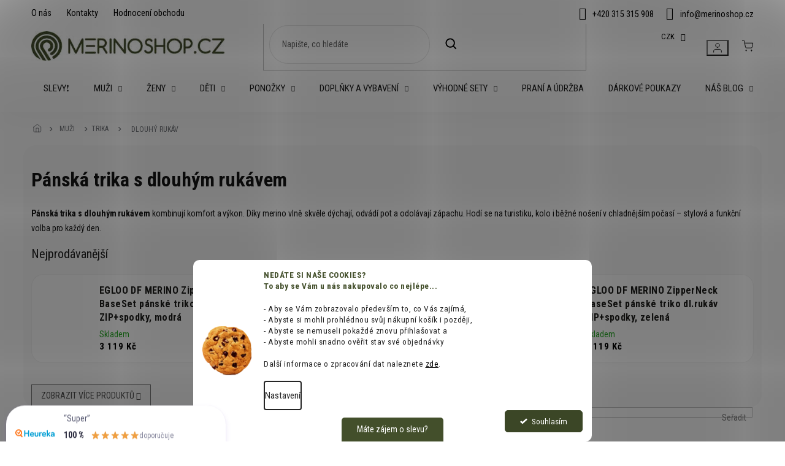

--- FILE ---
content_type: text/html; charset=utf-8
request_url: https://www.merinoshop.cz/kategorie/panska-trika-dlouhy-rukav/?pv90=1683
body_size: 55162
content:
<!doctype html><html lang="cs" dir="ltr" class="header-background-light external-fonts-loaded"><head><meta charset="utf-8" /><meta name="viewport" content="width=device-width,initial-scale=1" /><title>Pánská trika s dlouhým rukávem ⇒ 73 variant | MERINOSHOP.CZ</title><link rel="preconnect" href="https://cdn.myshoptet.com" /><link rel="dns-prefetch" href="https://cdn.myshoptet.com" /><link rel="preload" href="https://cdn.myshoptet.com/prj/dist/master/cms/libs/jquery/jquery-1.11.3.min.js" as="script" /><link href="https://cdn.myshoptet.com/prj/dist/master/cms/templates/frontend_templates/shared/css/font-face/open-sans.css" rel="stylesheet"><link href="https://cdn.myshoptet.com/prj/dist/master/cms/templates/frontend_templates/shared/css/font-face/exo-2.css" rel="stylesheet"><link href="https://cdn.myshoptet.com/prj/dist/master/shop/dist/font-shoptet-11.css.62c94c7785ff2cea73b2.css" rel="stylesheet"><script>
dataLayer = [];
dataLayer.push({'shoptet' : {
    "pageId": 793,
    "pageType": "category",
    "currency": "CZK",
    "currencyInfo": {
        "decimalSeparator": ",",
        "exchangeRate": 1,
        "priceDecimalPlaces": 2,
        "symbol": "K\u010d",
        "symbolLeft": 0,
        "thousandSeparator": " "
    },
    "language": "cs",
    "projectId": 441184,
    "category": {
        "guid": "f5615978-a1b6-11eb-8203-0cc47a6b4bcc",
        "path": "P\u00c1NSK\u00c9 OBLE\u010cEN\u00cd | P\u00e1nsk\u00e1 TRIKA | P\u00e1nsk\u00e1 trika s dlouh\u00fdm ruk\u00e1vem",
        "parentCategoryGuid": "c87cb263-07da-11ec-90ab-b8ca3a6a5ac4"
    },
    "cartInfo": {
        "id": null,
        "freeShipping": false,
        "freeShippingFrom": 0,
        "leftToFreeGift": {
            "formattedPrice": "2 250 K\u010d",
            "priceLeft": 2250
        },
        "freeGift": false,
        "leftToFreeShipping": {
            "priceLeft": 0,
            "dependOnRegion": 0,
            "formattedPrice": "0 K\u010d"
        },
        "discountCoupon": [],
        "getNoBillingShippingPrice": {
            "withoutVat": 0,
            "vat": 0,
            "withVat": 0
        },
        "cartItems": [],
        "taxMode": "ORDINARY"
    },
    "cart": [],
    "customer": {
        "priceRatio": 1,
        "priceListId": 1,
        "groupId": null,
        "registered": false,
        "mainAccount": false
    }
}});
dataLayer.push({'cookie_consent' : {
    "marketing": "denied",
    "analytics": "denied"
}});
document.addEventListener('DOMContentLoaded', function() {
    shoptet.consent.onAccept(function(agreements) {
        if (agreements.length == 0) {
            return;
        }
        dataLayer.push({
            'cookie_consent' : {
                'marketing' : (agreements.includes(shoptet.config.cookiesConsentOptPersonalisation)
                    ? 'granted' : 'denied'),
                'analytics': (agreements.includes(shoptet.config.cookiesConsentOptAnalytics)
                    ? 'granted' : 'denied')
            },
            'event': 'cookie_consent'
        });
    });
});
</script>

<!-- Google Tag Manager -->
<script>(function(w,d,s,l,i){w[l]=w[l]||[];w[l].push({'gtm.start':
new Date().getTime(),event:'gtm.js'});var f=d.getElementsByTagName(s)[0],
j=d.createElement(s),dl=l!='dataLayer'?'&l='+l:'';j.async=true;j.src=
'https://www.googletagmanager.com/gtm.js?id='+i+dl;f.parentNode.insertBefore(j,f);
})(window,document,'script','dataLayer','GTM-XXXXXX');</script>
<!-- End Google Tag Manager -->

<meta property="og:type" content="website"><meta property="og:site_name" content="merinoshop.cz"><meta property="og:url" content="https://www.merinoshop.cz/kategorie/panska-trika-dlouhy-rukav/?pv90=1683"><meta property="og:title" content="Pánská trika s dlouhým rukávem ⇒ 73 variant | MERINOSHOP.CZ"><meta name="author" content="MERINOSHOP.CZ"><meta name="web_author" content="Shoptet.cz"><meta name="dcterms.rightsHolder" content="www.merinoshop.cz"><meta name="robots" content="index,follow"><meta property="og:image" content="https://www.merinoshop.cz/user/categories/orig/kat_dlouhy_rukav_-_kopie.png"><meta property="og:description" content="Pánská trika s dlouhým rukávem ⇒ velký výběr z 73 variant na MERINOSHOP.CZ. ✔️ Zboží z udržitelných zdrojů. ✔️ SNADNÁ výměna. ✔️ Zboží skladem, odesíláme do 24 hodin."><meta name="description" content="Pánská trika s dlouhým rukávem ⇒ velký výběr z 73 variant na MERINOSHOP.CZ. ✔️ Zboží z udržitelných zdrojů. ✔️ SNADNÁ výměna. ✔️ Zboží skladem, odesíláme do 24 hodin."><meta name="google-site-verification" content="OfBQ8skFaEm8ICWOS-pihdJeA4HhMYva5N6Tkh85-IY"><style>:root {--color-primary: #3B4626;--color-primary-h: 81;--color-primary-s: 30%;--color-primary-l: 21%;--color-primary-hover: #3B4626;--color-primary-hover-h: 81;--color-primary-hover-s: 30%;--color-primary-hover-l: 21%;--color-secondary: #3B4626;--color-secondary-h: 81;--color-secondary-s: 30%;--color-secondary-l: 21%;--color-secondary-hover: #627343;--color-secondary-hover-h: 81;--color-secondary-hover-s: 26%;--color-secondary-hover-l: 36%;--color-tertiary: #3B4626;--color-tertiary-h: 81;--color-tertiary-s: 30%;--color-tertiary-l: 21%;--color-tertiary-hover: #3B4626;--color-tertiary-hover-h: 81;--color-tertiary-hover-s: 30%;--color-tertiary-hover-l: 21%;--color-header-background: #ffffff;--template-font: "Open Sans";--template-headings-font: "Exo 2";--header-background-url: none;--cookies-notice-background: #F8FAFB;--cookies-notice-color: #252525;--cookies-notice-button-hover: #27263f;--cookies-notice-link-hover: #3b3a5f;--templates-update-management-preview-mode-content: "Náhled aktualizací šablony je aktivní pro váš prohlížeč."}</style>
    
    <link href="https://cdn.myshoptet.com/prj/dist/master/shop/dist/main-11.less.5a24dcbbdabfd189c152.css" rel="stylesheet" />
                <link href="https://cdn.myshoptet.com/prj/dist/master/shop/dist/mobile-header-v1-11.less.1ee105d41b5f713c21aa.css" rel="stylesheet" />
    
<link rel="next" href="/kategorie/panska-trika-dlouhy-rukav/strana-2/?pv90=1683" />    <script>var shoptet = shoptet || {};</script>
    <script src="https://cdn.myshoptet.com/prj/dist/master/shop/dist/main-3g-header.js.05f199e7fd2450312de2.js"></script>
<!-- User include --><!-- api 422(76) html code header -->
<link rel="stylesheet" href="https://cdn.myshoptet.com/usr/api2.dklab.cz/user/documents/_doplnky/odpocet/441184/1066/441184_1066.css" type="text/css" /><style>
        :root {            
            --dklab-countdown-category-text-color: #FFFFFF;
            --dklab-countdown-detail-text-color: #FFFFFF;
            --dklab-countdown-background-lower-color: #D10000;
            --dklab-countdown-background-upper-color: #FF0000;
            --dklab-countdown-background-lower-color-detail: #D10000;
            --dklab-countdown-background-upper-color-detail: #FF0000;
            --dklab-countdown-carousel-text-color: #FFFFFF;            
            --dklab-countdown-radius: 10px;
            --dklab-countdown-carousel-background-color: #2D58FF;
        }
        </style>
<!-- api 426(80) html code header -->
<link rel="stylesheet" href="https://cdn.myshoptet.com/usr/api2.dklab.cz/user/documents/_doplnky/navstivene/441184/11/441184_11.css" type="text/css" /><style> :root { --dklab-lastvisited-background-color: #FFFFFF; } </style>
<!-- api 428(82) html code header -->
<link rel="stylesheet" href="https://cdn.myshoptet.com/usr/api2.dklab.cz/user/documents/_doplnky/oblibene/441184/15/441184_15.css" type="text/css" /><style>
        :root {
            --dklab-favourites-flag-color: #FF8D11;
            --dklab-favourites-flag-text-color: #FFFFFF;
            --dklab-favourites-add-text-color: #FF8D11;            
            --dklab-favourites-remove-text-color: #E91B7D;            
            --dklab-favourites-add-text-detail-color: #FF8D11;            
            --dklab-favourites-remove-text-detail-color: #E91B7D;            
            --dklab-favourites-header-icon-color: #FF8D11;            
            --dklab-favourites-counter-color: #FF8D11;            
        } </style>
<!-- api 473(125) html code header -->

                <style>
                    #order-billing-methods .radio-wrapper[data-guid="769d0713-9b1f-11ed-90ab-b8ca3a6a5ac4"]:not(.cggooglepay), #order-billing-methods .radio-wrapper[data-guid="c9fbf9e9-baf0-11eb-90ab-b8ca3a6a5ac4"]:not(.cgapplepay) {
                        display: none;
                    }
                </style>
                <script type="text/javascript">
                    document.addEventListener('DOMContentLoaded', function() {
                        if (getShoptetDataLayer('pageType') === 'billingAndShipping') {
                            
                try {
                    if (window.ApplePaySession && window.ApplePaySession.canMakePayments()) {
                        document.querySelector('#order-billing-methods .radio-wrapper[data-guid="c9fbf9e9-baf0-11eb-90ab-b8ca3a6a5ac4"]').classList.add('cgapplepay');
                    }
                } catch (err) {} 
            
                            
                const cgBaseCardPaymentMethod = {
                        type: 'CARD',
                        parameters: {
                            allowedAuthMethods: ["PAN_ONLY", "CRYPTOGRAM_3DS"],
                            allowedCardNetworks: [/*"AMEX", "DISCOVER", "INTERAC", "JCB",*/ "MASTERCARD", "VISA"]
                        }
                };
                
                function cgLoadScript(src, callback)
                {
                    var s,
                        r,
                        t;
                    r = false;
                    s = document.createElement('script');
                    s.type = 'text/javascript';
                    s.src = src;
                    s.onload = s.onreadystatechange = function() {
                        if ( !r && (!this.readyState || this.readyState == 'complete') )
                        {
                            r = true;
                            callback();
                        }
                    };
                    t = document.getElementsByTagName('script')[0];
                    t.parentNode.insertBefore(s, t);
                } 
                
                function cgGetGoogleIsReadyToPayRequest() {
                    return Object.assign(
                        {},
                        {
                            apiVersion: 2,
                            apiVersionMinor: 0
                        },
                        {
                            allowedPaymentMethods: [cgBaseCardPaymentMethod]
                        }
                    );
                }

                function onCgGooglePayLoaded() {
                    let paymentsClient = new google.payments.api.PaymentsClient({environment: 'PRODUCTION'});
                    paymentsClient.isReadyToPay(cgGetGoogleIsReadyToPayRequest()).then(function(response) {
                        if (response.result) {
                            document.querySelector('#order-billing-methods .radio-wrapper[data-guid="769d0713-9b1f-11ed-90ab-b8ca3a6a5ac4"]').classList.add('cggooglepay');	 	 	 	 	 
                        }
                    })
                    .catch(function(err) {});
                }
                
                cgLoadScript('https://pay.google.com/gp/p/js/pay.js', onCgGooglePayLoaded);
            
                        }
                    });
                </script> 
                
<!-- api 608(256) html code header -->
<link rel="stylesheet" href="https://cdn.myshoptet.com/usr/api2.dklab.cz/user/documents/_doplnky/bannery/441184/3266/441184_3266.css" type="text/css" /><style>
        :root {
            --dklab-bannery-b-hp-padding: 15px;
            --dklab-bannery-b-hp-box-padding: 0px;
            --dklab-bannery-b-hp-big-screen: 33.333%;
            --dklab-bannery-b-hp-medium-screen: 33.333%;
            --dklab-bannery-b-hp-small-screen: 33.333%;
            --dklab-bannery-b-hp-tablet-screen: 33.333%;
            --dklab-bannery-b-hp-mobile-screen: 100%;

            --dklab-bannery-i-hp-icon-color: #000000;
            --dklab-bannery-i-hp-color: #000000;
            --dklab-bannery-i-hp-background: #ffffff;            
            
            --dklab-bannery-i-d-icon-color: #000000;
            --dklab-bannery-i-d-color: #000000;
            --dklab-bannery-i-d-background: #ffffff;


            --dklab-bannery-i-hp-w-big-screen: 4;
            --dklab-bannery-i-hp-w-medium-screen: 4;
            --dklab-bannery-i-hp-w-small-screen: 4;
            --dklab-bannery-i-hp-w-tablet-screen: 4;
            --dklab-bannery-i-hp-w-mobile-screen: 2;
            
            --dklab-bannery-i-d-w-big-screen: 4;
            --dklab-bannery-i-d-w-medium-screen: 4;
            --dklab-bannery-i-d-w-small-screen: 4;
            --dklab-bannery-i-d-w-tablet-screen: 4;
            --dklab-bannery-i-d-w-mobile-screen: 2;

        }</style>
<!-- api 1280(896) html code header -->
<link rel="stylesheet" href="https://cdn.myshoptet.com/usr/shoptet.tomashlad.eu/user/documents/extras/cookies-addon/screen.min.css?v0008">
<script>
    var shoptetakCookiesSettings={"useRoundingCorners":true,"cookiesImgPopup":false,"cookiesSize":"middle","cookiesOrientation":"horizontal","cookiesImg":true,"buttonBg":true,"showPopup":false};

    var body=document.getElementsByTagName("body")[0];

    const rootElement = document.documentElement;

    rootElement.classList.add("st-cookies-v2");

    if (shoptetakCookiesSettings.useRoundingCorners) {
        rootElement.classList.add("st-cookies-corners");
    }
    if (shoptetakCookiesSettings.cookiesImgPopup) {
        rootElement.classList.add("st-cookies-popup-img");
    }
    if (shoptetakCookiesSettings.cookiesImg) {
        rootElement.classList.add("st-cookies-img");
    }
    if (shoptetakCookiesSettings.buttonBg) {
        rootElement.classList.add("st-cookies-btn");
    }
    if (shoptetakCookiesSettings.cookiesSize) {
        if (shoptetakCookiesSettings.cookiesSize === 'thin') {
            rootElement.classList.add("st-cookies-thin");
        }
        if (shoptetakCookiesSettings.cookiesSize === 'middle') {
            rootElement.classList.add("st-cookies-middle");
        }
        if (shoptetakCookiesSettings.cookiesSize === 'large') {
            rootElement.classList.add("st-cookies-large");
        }
    }
    if (shoptetakCookiesSettings.cookiesOrientation) {
        if (shoptetakCookiesSettings.cookiesOrientation === 'vertical') {
            rootElement.classList.add("st-cookies-vertical");
        }
    }
</script>


<!-- service 518(170) html code header -->
<link rel="stylesheet" type="text/css" href="https://cdn.myshoptet.com/usr/302565.myshoptet.com/user/documents/assets/sizes/fv-studio-app-sizes.css?24.4.5" />
<style>
body.shoptetak-opal #myBtnTabulka_velikosti {position: relative;margin-bottom: 50px;}
</style>
<!-- service 608(256) html code header -->
<link rel="stylesheet" href="https://cdn.myshoptet.com/usr/api.dklab.cz/user/documents/fontawesome/css/all.css?v=1.02" type="text/css" />
<!-- service 619(267) html code header -->
<link href="https://cdn.myshoptet.com/usr/fvstudio.myshoptet.com/user/documents/addons/cartupsell.min.css?24.11.1" rel="stylesheet">
<!-- service 1462(1076) html code header -->
<link rel="stylesheet" href="https://cdn.myshoptet.com/usr/webotvurci.myshoptet.com/user/documents/plugin-product-interconnection/css/all.min.css?v=27"> 
<!-- service 1571(1165) html code header -->
<style>
.pw-container {
  position: relative;
  display: inline-block;
}

.pw-overlay-container {
  position: absolute;
  bottom: 0;
  left: 50%;
  transform: translateX(-50%);
  text-align: center;
  background: none;
}

.pw-circle {
  fill: #000;
  stroke: #808080;
  stroke-width: 1.5px;
  opacity: 0.7;
}

.pw-empty-circle {
  fill: #808080;
  stroke: #484343;
  stroke-width: 1.5px;
  opacity: 0.7;
}
.pw-number-icon {
  background-color: var(--color-tertiary);
  padding-left: 3px;
  padding-right: 3px;
  opacity: 0.85;
}
  
</style>
<!-- service 1603(1193) html code header -->
<style>
.mobile .p-thumbnail:not(.highlighted):hover::before {
    opacity: 0 !important;
}
</style>
<!-- service 409(63) html code header -->
<style>
#filters h4{cursor:pointer;}[class~=slider-wrapper],[class~=filter-section]{padding-left:0;}#filters h4{padding-left:13.5pt;}[class~=filter-section],[class~=slider-wrapper]{padding-bottom:0 !important;}#filters h4:before{position:absolute;}#filters h4:before{left:0;}[class~=filter-section],[class~=slider-wrapper]{padding-right:0;}#filters h4{padding-bottom:9pt;}#filters h4{padding-right:13.5pt;}#filters > .slider-wrapper,[class~=slider-wrapper] > div,.filter-sections form,[class~=slider-wrapper][class~=filter-section] > div,.razeni > form{display:none;}#filters h4:before,#filters .otevreny h4:before{content:"\e911";}#filters h4{padding-top:9pt;}[class~=filter-section],[class~=slider-wrapper]{padding-top:0 !important;}[class~=filter-section]{border-top-width:0 !important;}[class~=filter-section]{border-top-style:none !important;}[class~=filter-section]{border-top-color:currentColor !important;}#filters .otevreny h4:before,#filters h4:before{font-family:shoptet;}#filters h4{position:relative;}#filters h4{margin-left:0 !important;}[class~=filter-section]{border-image:none !important;}#filters h4{margin-bottom:0 !important;}#filters h4{margin-right:0 !important;}#filters h4{margin-top:0 !important;}#filters h4{border-top-width:.0625pc;}#filters h4{border-top-style:solid;}#filters h4{border-top-color:#e0e0e0;}[class~=slider-wrapper]{max-width:none;}[class~=otevreny] form,.slider-wrapper.otevreny > div,[class~=slider-wrapper][class~=otevreny] > div,.otevreny form{display:block;}#filters h4{border-image:none;}[class~=param-filter-top]{margin-bottom:.9375pc;}[class~=otevreny] form{margin-bottom:15pt;}[class~=slider-wrapper]{color:inherit;}#filters .otevreny h4:before{-webkit-transform:rotate(180deg);}[class~=slider-wrapper],#filters h4:before{background:none;}#filters h4:before{-webkit-transform:rotate(90deg);}#filters h4:before{-moz-transform:rotate(90deg);}[class~=param-filter-top] form{display:block !important;}#filters h4:before{-o-transform:rotate(90deg);}#filters h4:before{-ms-transform:rotate(90deg);}#filters h4:before{transform:rotate(90deg);}#filters h4:before{font-size:.104166667in;}#filters .otevreny h4:before{-moz-transform:rotate(180deg);}#filters .otevreny h4:before{-o-transform:rotate(180deg);}#filters h4:before{top:36%;}#filters .otevreny h4:before{-ms-transform:rotate(180deg);}#filters h4:before{height:auto;}#filters h4:before{width:auto;}#filters .otevreny h4:before{transform:rotate(180deg);}
@media screen and (max-width: 767px) {
.param-filter-top{padding-top: 15px;}
}
#content .filters-wrapper > div:first-of-type, #footer .filters-wrapper > div:first-of-type {text-align: left;}
.template-11.one-column-body .content .filter-sections{padding-top: 15px; padding-bottom: 15px;}
</style>
<!-- service 425(79) html code header -->
<style>
.hodnoceni:before{content: "Jak o nás mluví zákazníci";}
.hodnoceni.svk:before{content: "Ako o nás hovoria zákazníci";}
.hodnoceni.hun:before{content: "Mit mondanak rólunk a felhasználók";}
.hodnoceni.pl:before{content: "Co mówią o nas klienci";}
.hodnoceni.eng:before{content: "Customer reviews";}
.hodnoceni.de:before{content: "Was unsere Kunden über uns denken";}
.hodnoceni.ro:before{content: "Ce spun clienții despre noi";}
.hodnoceni{margin: 20px auto;}
body:not(.paxio-merkur):not(.venus):not(.jupiter) .hodnoceni .vote-wrap {border: 0 !important;width: 24.5%;flex-basis: 25%;padding: 10px 20px !important;display: inline-block;margin: 0;vertical-align: top;}
.multiple-columns-body #content .hodnoceni .vote-wrap {width: 49%;flex-basis: 50%;}
.hodnoceni .votes-wrap {display: block; border: 1px solid #f7f7f7;margin: 0;width: 100%;max-width: none;padding: 10px 0; background: #fff;}
.hodnoceni .vote-wrap:nth-child(n+5){display: none !important;}
.hodnoceni:before{display: block;font-size: 18px;padding: 10px 20px;background: #fcfcfc;}
.sidebar .hodnoceni .vote-pic, .sidebar .hodnoceni .vote-initials{display: block;}
.sidebar .hodnoceni .vote-wrap, #column-l #column-l-in .hodnoceni .vote-wrap {width: 100% !important; display: block;}
.hodnoceni > a{display: block;text-align: right;padding-top: 6px;}
.hodnoceni > a:after{content: "››";display: inline-block;margin-left: 2px;}
.sidebar .hodnoceni:before, #column-l #column-l-in .hodnoceni:before {background: none !important; padding-left: 0 !important;}
.template-10 .hodnoceni{max-width: 952px !important;}
.page-detail .hodnoceni > a{font-size: 14px;}
.page-detail .hodnoceni{margin-bottom: 30px;}
@media screen and (min-width: 992px) and (max-width: 1199px) {
.hodnoceni .vote-rating{display: block;}
.hodnoceni .vote-time{display: block;margin-top: 3px;}
.hodnoceni .vote-delimeter{display: none;}
}
@media screen and (max-width: 991px) {
body:not(.paxio-merkur):not(.venus):not(.jupiter) .hodnoceni .vote-wrap {width: 49%;flex-basis: 50%;}
.multiple-columns-body #content .hodnoceni .vote-wrap {width: 99%;flex-basis: 100%;}
}
@media screen and (max-width: 767px) {
body:not(.paxio-merkur):not(.venus):not(.jupiter) .hodnoceni .vote-wrap {width: 99%;flex-basis: 100%;}
}
.home #main-product .hodnoceni{margin: 0 0 60px 0;}
.hodnoceni .votes-wrap.admin-response{display: none !important;}
.hodnoceni .vote-pic {width: 100px;}
.hodnoceni .vote-delimeter{display: none;}
.hodnoceni .vote-rating{display: block;}
.hodnoceni .vote-time {display: block;margin-top: 5px;}
@media screen and (min-width: 768px){
.template-12 .hodnoceni{max-width: 747px; margin-left: auto; margin-right: auto;}
}
@media screen and (min-width: 992px){
.template-12 .hodnoceni{max-width: 972px;}
}
@media screen and (min-width: 1200px){
.template-12 .hodnoceni{max-width: 1418px;}
}
.template-14 .hodnoceni .vote-initials{margin: 0 auto;}
.vote-pic img::before {display: none;}
.hodnoceni + .hodnoceni {display: none;}
</style>
<!-- service 1714(1298) html code header -->
<link 
rel="stylesheet" 
href="https://cdn.myshoptet.com/usr/dmartini.myshoptet.com/user/documents/upload/dmartini/blog_products/blog_products.min.css?160"
data-author="Dominik Martini" 
data-author-web="dmartini.cz">
<!-- service 428(82) html code header -->
<style>
@font-face {
    font-family: 'oblibene';
    src:  url('https://cdn.myshoptet.com/usr/api2.dklab.cz/user/documents/_doplnky/oblibene/font/oblibene.eot?v1');
    src:  url('https://cdn.myshoptet.com/usr/api2.dklab.cz/user/documents/_doplnky/oblibene/font/oblibene.eot?v1#iefix') format('embedded-opentype'),
    url('https://cdn.myshoptet.com/usr/api2.dklab.cz/user/documents/_doplnky/oblibene/font/oblibene.ttf?v1') format('truetype'),
    url('https://cdn.myshoptet.com/usr/api2.dklab.cz/user/documents/_doplnky/oblibene/font/oblibene.woff?v1') format('woff'),
    url('https://cdn.myshoptet.com/usr/api2.dklab.cz/user/documents/_doplnky/oblibene/font/oblibene.svg?v1') format('svg');
    font-weight: normal;
    font-style: normal;
}
</style>
<script>
var dklabFavIndividual;
</script>
<!-- service 654(301) html code header -->
<!-- Prefetch Pobo Page Builder CDN  -->
<link rel="dns-prefetch" href="https://image.pobo.cz">
<link href="https://cdnjs.cloudflare.com/ajax/libs/lightgallery/2.7.2/css/lightgallery.min.css" rel="stylesheet">
<link href="https://cdnjs.cloudflare.com/ajax/libs/lightgallery/2.7.2/css/lg-thumbnail.min.css" rel="stylesheet">


<!-- © Pobo Page Builder  -->
<script>
 	  window.addEventListener("DOMContentLoaded", function () {
		  var po = document.createElement("script");
		  po.type = "text/javascript";
		  po.async = true;
		  po.dataset.url = "https://www.pobo.cz";
			po.dataset.cdn = "https://image.pobo.space";
      po.dataset.tier = "standard";
      po.fetchpriority = "high";
      po.dataset.key = btoa(window.location.host);
		  po.id = "pobo-asset-url";
      po.platform = "shoptet";
      po.synergy = false;
		  po.src = "https://image.pobo.space/assets/editor.js?v=13";

		  var s = document.getElementsByTagName("script")[0];
		  s.parentNode.insertBefore(po, s);
	  });
</script>





<!-- service 708(354) html code header -->
<link href="https://cdn.myshoptet.com/usr/302565.myshoptet.com/user/documents/assets/gifts/fv-studio-app-gifts.css?25.4.29" rel="stylesheet">
<link href="https://cdn.myshoptet.com/usr/302565.myshoptet.com/user/documents/assets/gifts/fv-studio-app-gifts.Classic.css?25.4.29" rel="stylesheet">

<style>
.ordering-process.id--9 [id~=free-gift-wrapper] ul li:hover,
.ordering-process.id--9 [class~=free-gifts-wrapper] ul li:hover,
.content-window.cart-window [class~=free-gifts-wrapper] ul li:hover {
    border-color: #3B4626;
}

.ordering-process.id--9 [id~=free-gift-wrapper] ul li:not(.hidden-colorbox-visible),
.ordering-process.id--9 [class~=free-gifts-wrapper] ul li.active,
.content-window.cart-window [class~=free-gifts-wrapper] ul li.active {
    border-color: #3B4626;
    border-width: 2px;
}

.fvstudio-delivery-info-single-gift {
border-color: #3B4626;
}

</style>
<!-- service 1280(896) html code header -->
<style>
.st-cookies-v2.st-cookies-btn .shoptak-carbon .siteCookies .siteCookies__form .siteCookies__buttonWrap button[value=all] {
margin-left: 10px;
}
@media (max-width: 768px) {
.st-cookies-v2.st-cookies-btn .shoptak-carbon .siteCookies .siteCookies__form .siteCookies__buttonWrap button[value=all] {
margin-left: 0px;
}
.st-cookies-v2 .shoptak-carbon .siteCookies.siteCookies--dark .siteCookies__form .siteCookies__buttonWrap button[value=reject] {
margin: 0 10px;
}
}
@media only screen and (max-width: 768px) {
 .st-cookies-v2 .siteCookies .siteCookies__form .siteCookies__buttonWrap .js-cookies-settings[value=all], .st-cookies-v2 .siteCookies .siteCookies__form .siteCookies__buttonWrap button[value=all] {   
  margin: 0 auto 10px auto;
 }
 .st-cookies-v2 .siteCookies.siteCookies--center {
  bottom: unset;
  top: 50%;
  transform: translate(-50%, -50%);
  width: 90%;
 }
}
</style>
<!-- service 1842(1407) html code header -->
<link rel="stylesheet" href="https://cdn.myshoptet.com/addons/jakubtursky/shoptet-parameter-detail-git/styles.header.min.css?a773507387e0bc97bac52929cd8523ae414cf1fc">
<!-- project html code header -->
<script type="text/javascript">
    (function(c,l,a,r,i,t,y){
        c[a]=c[a]||function(){(c[a].q=c[a].q||[]).push(arguments)};
        t=l.createElement(r);t.async=1;t.src="https://www.clarity.ms/tag/"+i;
        y=l.getElementsByTagName(r)[0];y.parentNode.insertBefore(t,y);
    })(window, document, "clarity", "script", "qv79cqpx68");
</script>

<script>(function(w,d,s,l,i){w[l]=w[l]||[];w[l].push({'gtm.start':
new Date().getTime(),event:'gtm.js'});var f=d.getElementsByTagName(s)[0],
j=d.createElement(s),dl=l!='dataLayer'?'&l='+l:'';j.async=true;j.src=
'https://nxa.merinoshop.cz/gtm.js?id='+i+dl;f.parentNode.insertBefore(j,f);
})(window,document,'script','dataLayer','GTM-PCBHFVKW');</script>


<link rel="stylesheet" href="https://www.merinoshop.cz/user/documents/upload/styly/seoprakticky.css">
<style>
/* oprava výpisu podkategorií v příspěvcích */
.type-post .seo-subcategories.with-image li a .text {padding-top: 40px;}
.type-post .subcategories.with-image li a .text {padding-top: 40px;}

.type-post .subcategories li a{text-decoration:none!important;}
.type-post .subcategories li a:hover{border: 1px solid #00a2e6;}

.type-post .subcategories li a .text {
    max-height: 62px;
    overflow: hidden;
    line-height: 20px;
    font-size: 14px;
    font-weight: 300;
    text-transform: uppercase;
    padding-left: 5px;
    flex-grow: 0;
    text-align: left;
    display: inline-block;
    text-overflow: ellipsis;
}
</style>

<style>
:root {
/* Nastavenie štýlov, farieb*/
--dpt-accordion-border-radius: 0px;
--dpt-accordion-BG: #f5f5f5;
--dpt-accordion-BG-active: #f5f5f5;
--dpt-accordion-title-color: var(--color-secondary);
--dpt-accordion-title-color-active: var(--color-secondary);
--dpt-category: var(--color-secondary);
--dpt-category-hover: var(--color-secondary-hover);
}
body.type-product .tab-content .detail-parameters tbody tr:first-child {
  display: table-row;
}
</style>
<script>
        (function (w,d,s,o,f,js,fjs) {
            w['ecm-widget']=o;w[o] = w[o] || function () { (w[o].q = w[o].q || []).push(arguments) };
            js = d.createElement(s), fjs = d.getElementsByTagName(s)[0];
            js.id = '28-39bb2b27b44eb2eb5260d9063d0dc405'; js.dataset.a = 'merinoshop'; js.src = f; js.async = 1; fjs.parentNode.insertBefore(js, fjs);
        }(window, document, 'script', 'ecmwidget', 'https://d70shl7vidtft.cloudfront.net/widget.js'));
    </script>
<script>
        (function (w,d,s,o,f,js,fjs) {
            w['ecm-widget']=o;w[o] = w[o] || function () { (w[o].q = w[o].q || []).push(arguments) };
            js = d.createElement(s), fjs = d.getElementsByTagName(s)[0];
            js.id = '5-ed07fd6b07ff0199fabc8509f995f058'; js.dataset.a = 'merinoshop'; js.src = f; js.async = 1; fjs.parentNode.insertBefore(js, fjs);
        }(window, document, 'script', 'ecmwidget', 'https://d70shl7vidtft.cloudfront.net/widget.js'));
    </script>

<meta name="facebook-domain-verification" content="wag9jhvocwa55wgvi7r8remf4w4yx6" />

<script charset="UTF-8" async src='https://app.notifikuj.cz/js/notifikuj.min.js?id=60f22c68-6a40-4664-8f49-397a0c7065b2'></script>

<link rel="preconnect" href="https://fonts.googleapis.com">
<link rel="preconnect" href="https://fonts.gstatic.com" crossorigin>
<link href="https://fonts.googleapis.com/css2?family=Roboto+Condensed:ital,wght@0,300;0,400;0,700;1,300;1,400;1,700&display=swap" rel="stylesheet">

<link rel="stylesheet" href="https://cdn.jsdelivr.net/npm/slick-carousel@1.8.1/slick/slick.css" />
<link rel="stylesheet" href="https://cdn.myshoptet.com/usr/shoptet.tomashlad.eu/user/documents/extras/doplnky/Merinoshop/screen.min.css?v=139"/>
<link rel="stylesheet" href="https://cdn.myshoptet.com/usr/shoptet.tomashlad.eu/user/documents/extras/merinoshop/styles.css?v=042"/>
<style>
.type-page p a, .type-page ul a, .type-page ol a {color: #5a683b;text-decoration:underline;}
.type-page p a:hover, .type-page ul a:hover, .type-page ol a:hover {text-decoration:none;}
</style>


<script type="text/javascript" website-id="4539B7FD-0A79-EE11-B004-6045BDDB8BCD" backend-url="https://popup-server.azurewebsites.net" id="notify-script" src="https://popup-server.azurewebsites.net/pixel/script"></script>
<style>
.in-krok-2 .co-contact-information .form-group:first-of-type {display:flex !important;}
@media (min-width: 768px) {
#checkoutSidebar .order-summary .cart-items {max-height: 235px;overflow: auto;}
}
.in-blog #content-wrapper {max-width:1000px;}
.in-blog #content-wrapper p {font-size:12pt;}
.type-posts-listing .content-inner .news-item .image img {height: auto;}
.p-detail-info>div.flags-inline {display: block; margin-right: 20px;}
.products-block.products .price-save {
display: inline-block;
font-weight: 600;
margin-right: 8px;
margin-left: 3px;
line-height: 1em;
position: relative;
top: 1px;
}
</style>

<!-- STRUKTUROVANÁ DATA PRO ZOBRAZENÍ HVĚZDIČEK V SERP -->
<script type="application/ld+json">
    {
      "@context": "https://schema.org/",
      "@type": "Product",
      "name": "MERINOSHOP.CZ - https://obchody.heureka.cz/merinoshop-cz/recenze/",
      "aggregateRating": {
        "@type": "AggregateRating",
        "ratingValue": "4.9",
        "ratingCount": "840",
        "reviewCount": "840"
      }
    }
</script>
<!-- <style>
.type-post p a, .type-post ul a, .type-post ol a {
    color: #5a683b !important;
    text-decoration: underline !important;
}
.type-post p a:hover, .type-post ul a:hover, .type-post ol a:hover {
    text-decoration: none !important;
}
.products-block .widget-parameter-wrapper .widget-parameter-value a {color: rgba(0,0,0,0.8) !important;text-decoration: none !important;}
</style> -->
<style>
.c-product-interconnection-detail-params__type {
width: 40% !important;
}
.c-product-interconnection-detail-params.is-template--Classic .c-product-interconnection-detail-params__type {
color: #000;
font-size: 15px;
}
@media only screen and (max-width: 575px) {
.c-product-interconnection-detail-params__type {
width: 100% !important;
max-width: 100% !important;
}
}
@media (max-width: 767px) {
.type-index .overall-wrapper {
padding-top: 73px;
}
}
.custom-footer__newsletter .newsletter-header, .custom-footer__newsletter .subscribe-form {display:none;}
/*
#ec_form_24-68ad80a8296783256b609ecdeff8aa3e .ec-v-form-holder {margin-left:0 !important;}
.ec-v-form-column {vertical-align:middle !important;display:inline-block !important;}
.ec-v-form-text, .ec-v-form-text span, .ec-v-form-text a {color:white !important;}
*/
#footer .custom-footer>div.extended.newsletter form {margin-top:0;width:auto;}
</style>

<!-- === [START] Skrýt systémový nadpis "Detailní popis produktu" (externí JS) === -->
<script src="https://www.merinoshop.cz/user/documents/upload/styly/skryt_default_nadpis/hide-detail-heading.js?v=1.5" defer></script>
<!-- === [END] Skrýt systémový nadpis === -->

<!-- /User include --><link rel="shortcut icon" href="/favicon.ico" type="image/x-icon" /><link rel="canonical" href="https://www.merinoshop.cz/kategorie/panska-trika-dlouhy-rukav/" /><script>!function(){var t={9196:function(){!function(){var t=/\[object (Boolean|Number|String|Function|Array|Date|RegExp)\]/;function r(r){return null==r?String(r):(r=t.exec(Object.prototype.toString.call(Object(r))))?r[1].toLowerCase():"object"}function n(t,r){return Object.prototype.hasOwnProperty.call(Object(t),r)}function e(t){if(!t||"object"!=r(t)||t.nodeType||t==t.window)return!1;try{if(t.constructor&&!n(t,"constructor")&&!n(t.constructor.prototype,"isPrototypeOf"))return!1}catch(t){return!1}for(var e in t);return void 0===e||n(t,e)}function o(t,r,n){this.b=t,this.f=r||function(){},this.d=!1,this.a={},this.c=[],this.e=function(t){return{set:function(r,n){u(c(r,n),t.a)},get:function(r){return t.get(r)}}}(this),i(this,t,!n);var e=t.push,o=this;t.push=function(){var r=[].slice.call(arguments,0),n=e.apply(t,r);return i(o,r),n}}function i(t,n,o){for(t.c.push.apply(t.c,n);!1===t.d&&0<t.c.length;){if("array"==r(n=t.c.shift()))t:{var i=n,a=t.a;if("string"==r(i[0])){for(var f=i[0].split("."),s=f.pop(),p=(i=i.slice(1),0);p<f.length;p++){if(void 0===a[f[p]])break t;a=a[f[p]]}try{a[s].apply(a,i)}catch(t){}}}else if("function"==typeof n)try{n.call(t.e)}catch(t){}else{if(!e(n))continue;for(var l in n)u(c(l,n[l]),t.a)}o||(t.d=!0,t.f(t.a,n),t.d=!1)}}function c(t,r){for(var n={},e=n,o=t.split("."),i=0;i<o.length-1;i++)e=e[o[i]]={};return e[o[o.length-1]]=r,n}function u(t,o){for(var i in t)if(n(t,i)){var c=t[i];"array"==r(c)?("array"==r(o[i])||(o[i]=[]),u(c,o[i])):e(c)?(e(o[i])||(o[i]={}),u(c,o[i])):o[i]=c}}window.DataLayerHelper=o,o.prototype.get=function(t){var r=this.a;t=t.split(".");for(var n=0;n<t.length;n++){if(void 0===r[t[n]])return;r=r[t[n]]}return r},o.prototype.flatten=function(){this.b.splice(0,this.b.length),this.b[0]={},u(this.a,this.b[0])}}()}},r={};function n(e){var o=r[e];if(void 0!==o)return o.exports;var i=r[e]={exports:{}};return t[e](i,i.exports,n),i.exports}n.n=function(t){var r=t&&t.__esModule?function(){return t.default}:function(){return t};return n.d(r,{a:r}),r},n.d=function(t,r){for(var e in r)n.o(r,e)&&!n.o(t,e)&&Object.defineProperty(t,e,{enumerable:!0,get:r[e]})},n.o=function(t,r){return Object.prototype.hasOwnProperty.call(t,r)},function(){"use strict";n(9196)}()}();</script>    <!-- Global site tag (gtag.js) - Google Analytics -->
    <script async src="https://www.googletagmanager.com/gtag/js?id=17740611471"></script>
    <script>
        
        window.dataLayer = window.dataLayer || [];
        function gtag(){dataLayer.push(arguments);}
        

                    console.debug('default consent data');

            gtag('consent', 'default', {"ad_storage":"denied","analytics_storage":"denied","ad_user_data":"denied","ad_personalization":"denied","wait_for_update":500});
            dataLayer.push({
                'event': 'default_consent'
            });
        
        gtag('js', new Date());

        
                gtag('config', 'G-JBKR253XF8', {"groups":"GA4","send_page_view":false,"content_group":"category","currency":"CZK","page_language":"cs"});
        
        
                gtag('config', 'AW-17740611471');
        
        
        
        
                    gtag('event', 'page_view', {"send_to":"GA4","page_language":"cs","content_group":"category","currency":"CZK"});
        
        
        
        
        
        
        
        
        
        
        
        
        
        document.addEventListener('DOMContentLoaded', function() {
            if (typeof shoptet.tracking !== 'undefined') {
                for (var id in shoptet.tracking.bannersList) {
                    gtag('event', 'view_promotion', {
                        "send_to": "UA",
                        "promotions": [
                            {
                                "id": shoptet.tracking.bannersList[id].id,
                                "name": shoptet.tracking.bannersList[id].name,
                                "position": shoptet.tracking.bannersList[id].position
                            }
                        ]
                    });
                }
            }

            shoptet.consent.onAccept(function(agreements) {
                if (agreements.length !== 0) {
                    console.debug('gtag consent accept');
                    var gtagConsentPayload =  {
                        'ad_storage': agreements.includes(shoptet.config.cookiesConsentOptPersonalisation)
                            ? 'granted' : 'denied',
                        'analytics_storage': agreements.includes(shoptet.config.cookiesConsentOptAnalytics)
                            ? 'granted' : 'denied',
                                                                                                'ad_user_data': agreements.includes(shoptet.config.cookiesConsentOptPersonalisation)
                            ? 'granted' : 'denied',
                        'ad_personalization': agreements.includes(shoptet.config.cookiesConsentOptPersonalisation)
                            ? 'granted' : 'denied',
                        };
                    console.debug('update consent data', gtagConsentPayload);
                    gtag('consent', 'update', gtagConsentPayload);
                    dataLayer.push(
                        { 'event': 'update_consent' }
                    );
                }
            });
        });
    </script>
</head><body class="desktop id-793 in-panska-trika-dlouhy-rukav template-11 type-category one-column-body columns-4 ums_forms_redesign--off ums_a11y_category_page--on ums_discussion_rating_forms--off ums_flags_display_unification--on ums_a11y_login--on mobile-header-version-1"><noscript>
    <style>
        #header {
            padding-top: 0;
            position: relative !important;
            top: 0;
        }
        .header-navigation {
            position: relative !important;
        }
        .overall-wrapper {
            margin: 0 !important;
        }
        body:not(.ready) {
            visibility: visible !important;
        }
    </style>
    <div class="no-javascript">
        <div class="no-javascript__title">Musíte změnit nastavení vašeho prohlížeče</div>
        <div class="no-javascript__text">Podívejte se na: <a href="https://www.google.com/support/bin/answer.py?answer=23852">Jak povolit JavaScript ve vašem prohlížeči</a>.</div>
        <div class="no-javascript__text">Pokud používáte software na blokování reklam, může být nutné povolit JavaScript z této stránky.</div>
        <div class="no-javascript__text">Děkujeme.</div>
    </div>
</noscript>

        <div id="fb-root"></div>
        <script>
            window.fbAsyncInit = function() {
                FB.init({
//                    appId            : 'your-app-id',
                    autoLogAppEvents : true,
                    xfbml            : true,
                    version          : 'v19.0'
                });
            };
        </script>
        <script async defer crossorigin="anonymous" src="https://connect.facebook.net/cs_CZ/sdk.js"></script><script>
(function(l, u, c, i, n, k, a) {l['ModioCZ'] = n;
l[n]=l[n]||function(){(l[n].q=l[n].q||[]).push(arguments)};k=u.createElement(c),
a=u.getElementsByTagName(c)[0];k.async=1;k.src=i;a.parentNode.insertBefore(k,a)
})(window, document, 'script', '//trackingapi.modio.cz/ppc.js', 'modio');

modio('init', 'bc3210ce');

var dataHelper = new DataLayerHelper(dataLayer);

if (dataHelper.get('shoptet.pageType') == 'thankYou') {
    var order_id = dataHelper.get('shoptet.order.orderNo');
    var price = dataHelper.get('shoptet.order.total');
    var currency = dataHelper.get('shoptet.order.currencyCode');
    if(order_id !== undefined){
        modio('purchase', order_id, price, currency);
    }
}
</script>

<!-- Google Tag Manager (noscript) -->
<noscript><iframe src="https://www.googletagmanager.com/ns.html?id=GTM-XXXXXX"
height="0" width="0" style="display:none;visibility:hidden"></iframe></noscript>
<!-- End Google Tag Manager (noscript) -->

    <div class="siteCookies siteCookies--bottom siteCookies--light js-siteCookies" role="dialog" data-testid="cookiesPopup" data-nosnippet>
        <div class="siteCookies__form">
            <div class="siteCookies__content">
                <div class="siteCookies__text">
                    <p><span style="color: #434f2b;"><strong>NEDÁTE SI NAŠE COOKIES? <br />To aby se Vám u nás nakupovalo co nejlépe...</strong></span></p>
<p><span>- Aby se Vám zobrazovalo především to, co Vás zajímá, <br />- Abyste si mohli prohlédnou svůj nákupní košík i později, <br />- Abyste se nemuseli pokaždé znovu přihlašovat a <br />- Abyste mohli snadno ověřit stav své objednávky<br /></span><br />Další informace o zpracování dat naleznete <a href="http://www.merinoshop.cz/podminky-ochrany-osobnich-udaju/" target="\">zde</a>.</p>
                </div>
                <p class="siteCookies__links">
                    <button class="siteCookies__link js-cookies-settings" aria-label="Nastavení cookies" data-testid="cookiesSettings">Nastavení</button>
                </p>
            </div>
            <div class="siteCookies__buttonWrap">
                                <button class="siteCookies__button js-cookiesConsentSubmit" value="all" aria-label="Přijmout cookies" data-testid="buttonCookiesAccept">Souhlasím</button>
            </div>
        </div>
        <script>
            document.addEventListener("DOMContentLoaded", () => {
                const siteCookies = document.querySelector('.js-siteCookies');
                document.addEventListener("scroll", shoptet.common.throttle(() => {
                    const st = document.documentElement.scrollTop;
                    if (st > 1) {
                        siteCookies.classList.add('siteCookies--scrolled');
                    } else {
                        siteCookies.classList.remove('siteCookies--scrolled');
                    }
                }, 100));
            });
        </script>
    </div>
<a href="#content" class="skip-link sr-only">Přejít na obsah</a><div class="overall-wrapper"><div class="user-action"><div class="container">
    <div class="user-action-in">
                    <div id="login" class="user-action-login popup-widget login-widget" role="dialog" aria-labelledby="loginHeading">
        <div class="popup-widget-inner">
                            <h2 id="loginHeading">Přihlášení k vašemu účtu</h2><div id="customerLogin"><form action="/action/Customer/Login/" method="post" id="formLoginIncluded" class="csrf-enabled formLogin" data-testid="formLogin"><input type="hidden" name="referer" value="" /><div class="form-group"><div class="input-wrapper email js-validated-element-wrapper no-label"><input type="email" name="email" class="form-control" autofocus placeholder="E-mailová adresa (např. jan@novak.cz)" data-testid="inputEmail" autocomplete="email" required /></div></div><div class="form-group"><div class="input-wrapper password js-validated-element-wrapper no-label"><input type="password" name="password" class="form-control" placeholder="Heslo" data-testid="inputPassword" autocomplete="current-password" required /><span class="no-display">Nemůžete vyplnit toto pole</span><input type="text" name="surname" value="" class="no-display" /></div></div><div class="form-group"><div class="login-wrapper"><button type="submit" class="btn btn-secondary btn-text btn-login" data-testid="buttonSubmit">Přihlásit se</button><div class="password-helper"><a href="/registrace/" data-testid="signup" rel="nofollow">Nová registrace</a><a href="/klient/zapomenute-heslo/" rel="nofollow">Zapomenuté heslo</a></div></div></div><div class="social-login-buttons"><div class="social-login-buttons-divider"><span>nebo</span></div><div class="form-group"><a href="/action/Social/login/?provider=Facebook" class="login-btn facebook" rel="nofollow"><span class="login-facebook-icon"></span><strong>Přihlásit se přes Facebook</strong></a></div><div class="form-group"><a href="/action/Social/login/?provider=Google" class="login-btn google" rel="nofollow"><span class="login-google-icon"></span><strong>Přihlásit se přes Google</strong></a></div><div class="form-group"><a href="/action/Social/login/?provider=Seznam" class="login-btn seznam" rel="nofollow"><span class="login-seznam-icon"></span><strong>Přihlásit se přes Seznam</strong></a></div></div></form>
</div>                    </div>
    </div>

                            <div id="cart-widget" class="user-action-cart popup-widget cart-widget loader-wrapper" data-testid="popupCartWidget" role="dialog" aria-hidden="true">
    <div class="popup-widget-inner cart-widget-inner place-cart-here">
        <div class="loader-overlay">
            <div class="loader"></div>
        </div>
    </div>

    <div class="cart-widget-button">
        <a href="/kosik/" class="btn btn-conversion" id="continue-order-button" rel="nofollow" data-testid="buttonNextStep">Pokračovat do košíku</a>
    </div>
</div>
            </div>
</div>
</div><div class="top-navigation-bar" data-testid="topNavigationBar">

    <div class="container">

        <div class="top-navigation-contacts">
            <strong>Zákaznická podpora:</strong><a href="tel:+420315315908" class="project-phone" aria-label="Zavolat na +420315315908" data-testid="contactboxPhone"><span>+420 315 315 908</span></a><a href="mailto:info@merinoshop.cz" class="project-email" data-testid="contactboxEmail"><span>info@merinoshop.cz</span></a>        </div>

                            <div class="top-navigation-menu">
                <div class="top-navigation-menu-trigger"></div>
                <ul class="top-navigation-bar-menu">
                                            <li class="top-navigation-menu-item-1060">
                            <a href="/clanky/o-nas/">O nás</a>
                        </li>
                                            <li class="top-navigation-menu-item-29">
                            <a href="/clanky/kontakty/">Kontakty</a>
                        </li>
                                            <li class="top-navigation-menu-item-5362">
                            <a href="/clanky/vse-o-nakupu-2/">Vše o nákupu</a>
                        </li>
                                            <li class="top-navigation-menu-item-1039">
                            <a href="/rubriky/blog/">Náš blog</a>
                        </li>
                                            <li class="top-navigation-menu-item-6955">
                            <a href="/rubriky/tipy-rady-a-informace/">Tipy, rady a informace</a>
                        </li>
                                            <li class="top-navigation-menu-item-39">
                            <a href="/clanky/obchodni-podminky/">Obchodní podmínky</a>
                        </li>
                                            <li class="top-navigation-menu-item-1054">
                            <a href="/rubriky/tabulky-velikosti/">Tabulky velikostí</a>
                        </li>
                                            <li class="top-navigation-menu-item-682">
                            <a href="/rubriky/nase-novinky/">Novinky</a>
                        </li>
                                    </ul>
                <ul class="top-navigation-bar-menu-helper"></ul>
            </div>
        
        <div class="top-navigation-tools top-navigation-tools--language">
            <div class="responsive-tools">
                <a href="#" class="toggle-window" data-target="search" aria-label="Hledat" data-testid="linkSearchIcon"></a>
                                                            <a href="#" class="toggle-window" data-target="login"></a>
                                                    <a href="#" class="toggle-window" data-target="navigation" aria-label="Menu" data-testid="hamburgerMenu"></a>
            </div>
                <div class="dropdown">
        <span>Ceny v:</span>
        <button id="topNavigationDropdown" type="button" data-toggle="dropdown" aria-haspopup="true" aria-expanded="false">
            CZK
            <span class="caret"></span>
        </button>
        <ul class="dropdown-menu" aria-labelledby="topNavigationDropdown"><li><a href="/action/Currency/changeCurrency/?currencyCode=CZK" rel="nofollow">CZK</a></li><li><a href="/action/Currency/changeCurrency/?currencyCode=EUR" rel="nofollow">EUR</a></li></ul>
    </div>
            <button class="top-nav-button top-nav-button-login toggle-window" type="button" data-target="login" aria-haspopup="dialog" aria-controls="login" aria-expanded="false" data-testid="signin"><span>Přihlášení</span></button>        </div>

    </div>

</div>
<header id="header"><div class="container navigation-wrapper">
    <div class="header-top">
        <div class="site-name-wrapper">
            <div class="site-name"><a href="/" data-testid="linkWebsiteLogo"><img src="https://cdn.myshoptet.com/usr/www.merinoshop.cz/user/logos/base_logo_white_background_grn_cut_400x60-2.png" alt="MERINOSHOP.CZ" fetchpriority="low" /></a></div>        </div>
        <div class="search" itemscope itemtype="https://schema.org/WebSite">
            <meta itemprop="headline" content="Pánská trika s dlouhým rukávem"/><meta itemprop="url" content="https://www.merinoshop.cz"/><meta itemprop="text" content="Pánská trika s dlouhým rukávem ⇒ velký výběr z 73 variant na MERINOSHOP.CZ. ✔️ Zboží z udržitelných zdrojů. ✔️ SNADNÁ výměna. ✔️ Zboží skladem, odesíláme do 24 hodin."/>            <form action="/action/ProductSearch/prepareString/" method="post"
    id="formSearchForm" class="search-form compact-form js-search-main"
    itemprop="potentialAction" itemscope itemtype="https://schema.org/SearchAction" data-testid="searchForm">
    <fieldset>
        <meta itemprop="target"
            content="https://www.merinoshop.cz/vyhledavani/?string={string}"/>
        <input type="hidden" name="language" value="cs"/>
        
            
<input
    type="search"
    name="string"
        class="query-input form-control search-input js-search-input"
    placeholder="Napište, co hledáte"
    autocomplete="off"
    required
    itemprop="query-input"
    aria-label="Vyhledávání"
    data-testid="searchInput"
>
            <button type="submit" class="btn btn-default" data-testid="searchBtn">Hledat</button>
        
    </fieldset>
</form>
        </div>
        <div class="navigation-buttons">
                
    <a href="/kosik/" class="btn btn-icon toggle-window cart-count" data-target="cart" data-hover="true" data-redirect="true" data-testid="headerCart" rel="nofollow" aria-haspopup="dialog" aria-expanded="false" aria-controls="cart-widget">
        
                <span class="sr-only">Nákupní košík</span>
        
            <span class="cart-price visible-lg-inline-block" data-testid="headerCartPrice">
                                    Prázdný košík                            </span>
        
    
            </a>
        </div>
    </div>
    <nav id="navigation" aria-label="Hlavní menu" data-collapsible="true"><div class="navigation-in menu"><ul class="menu-level-1" role="menubar" data-testid="headerMenuItems"><li class="menu-item-2603" role="none"><a href="/kategorie/outlet/" data-testid="headerMenuItem" role="menuitem" aria-expanded="false"><b>SLEVY❗</b></a></li>
<li class="menu-item-760 ext" role="none"><a href="/kategorie/panske-obleceni/" data-testid="headerMenuItem" role="menuitem" aria-haspopup="true" aria-expanded="false"><b>MUŽI</b><span class="submenu-arrow"></span></a><ul class="menu-level-2" aria-label="MUŽI" tabindex="-1" role="menu"><li class="menu-item-1107 has-third-level" role="none"><a href="/kategorie/panska-trika/" class="menu-image" data-testid="headerMenuItem" tabindex="-1" aria-hidden="true"><img src="data:image/svg+xml,%3Csvg%20width%3D%22140%22%20height%3D%22100%22%20xmlns%3D%22http%3A%2F%2Fwww.w3.org%2F2000%2Fsvg%22%3E%3C%2Fsvg%3E" alt="" aria-hidden="true" width="140" height="100"  data-src="https://cdn.myshoptet.com/usr/www.merinoshop.cz/user/categories/thumb/kat_trika2.png" fetchpriority="low" /></a><div><a href="/kategorie/panska-trika/" data-testid="headerMenuItem" role="menuitem"><span>TRIKA</span></a>
                                                    <ul class="menu-level-3" role="menu">
                                                                    <li class="menu-item-5386" role="none">
                                        <a href="/kategorie/panska-trika-z-merino-vlny-menu/" data-testid="headerMenuItem" role="menuitem">
                                            Merino</a>,                                    </li>
                                                                    <li class="menu-item-5389" role="none">
                                        <a href="/kategorie/panska-funkcni-trika-menu/" data-testid="headerMenuItem" role="menuitem">
                                            Funkční</a>,                                    </li>
                                                                    <li class="menu-item-5392" role="none">
                                        <a href="/kategorie/panska-rybarska-trika-menu/" data-testid="headerMenuItem" role="menuitem">
                                            Rybářská</a>,                                    </li>
                                                                    <li class="menu-item-5395" role="none">
                                        <a href="/kategorie/panska-cyklisticka-trika-menu/" data-testid="headerMenuItem" role="menuitem">
                                            Cyklistická</a>,                                    </li>
                                                                    <li class="menu-item-5398" role="none">
                                        <a href="/kategorie/panska-bezecka-trika-menu/" data-testid="headerMenuItem" role="menuitem">
                                            Běžecká</a>,                                    </li>
                                                                    <li class="menu-item-5401" role="none">
                                        <a href="/kategorie/panska-trika-progress-menu/" data-testid="headerMenuItem" role="menuitem">
                                            Progress</a>,                                    </li>
                                                                    <li class="menu-item-763" role="none">
                                        <a href="/kategorie/panska-trika-kratky-rukav/" data-testid="headerMenuItem" role="menuitem">
                                            KRÁTKÝ RUKÁV</a>,                                    </li>
                                                                    <li class="menu-item-793" role="none">
                                        <a href="/kategorie/panska-trika-dlouhy-rukav/" class="active" data-testid="headerMenuItem" role="menuitem">
                                            DLOUHÝ RUKÁV</a>,                                    </li>
                                                                    <li class="menu-item-1188" role="none">
                                        <a href="/kategorie/bez-rukavu-tilka/" data-testid="headerMenuItem" role="menuitem">
                                            BEZ RUKÁVU-TÍLKA</a>                                    </li>
                                                            </ul>
                        </div></li><li class="menu-item-1140" role="none"><a href="/kategorie/panske-kosile-a-polokosile/" class="menu-image" data-testid="headerMenuItem" tabindex="-1" aria-hidden="true"><img src="data:image/svg+xml,%3Csvg%20width%3D%22140%22%20height%3D%22100%22%20xmlns%3D%22http%3A%2F%2Fwww.w3.org%2F2000%2Fsvg%22%3E%3C%2Fsvg%3E" alt="" aria-hidden="true" width="140" height="100"  data-src="https://cdn.myshoptet.com/usr/www.merinoshop.cz/user/categories/thumb/kosile3.png" fetchpriority="low" /></a><div><a href="/kategorie/panske-kosile-a-polokosile/" data-testid="headerMenuItem" role="menuitem"><span>KOŠILE a POLOKOŠILE</span></a>
                        </div></li><li class="menu-item-1110 has-third-level" role="none"><a href="/kategorie/panske-mikiny/" class="menu-image" data-testid="headerMenuItem" tabindex="-1" aria-hidden="true"><img src="data:image/svg+xml,%3Csvg%20width%3D%22140%22%20height%3D%22100%22%20xmlns%3D%22http%3A%2F%2Fwww.w3.org%2F2000%2Fsvg%22%3E%3C%2Fsvg%3E" alt="" aria-hidden="true" width="140" height="100"  data-src="https://cdn.myshoptet.com/usr/www.merinoshop.cz/user/categories/thumb/mikina.png" fetchpriority="low" /></a><div><a href="/kategorie/panske-mikiny/" data-testid="headerMenuItem" role="menuitem"><span>MIKINY</span></a>
                                                    <ul class="menu-level-3" role="menu">
                                                                    <li class="menu-item-7099" role="none">
                                        <a href="/kategorie/panske-funkcni-mikiny-menu/" data-testid="headerMenuItem" role="menuitem">
                                            Funkční</a>,                                    </li>
                                                                    <li class="menu-item-7102" role="none">
                                        <a href="/kategorie/panske-outdoorove-mikiny-menu/" data-testid="headerMenuItem" role="menuitem">
                                            Outdoor</a>,                                    </li>
                                                                    <li class="menu-item-7105" role="none">
                                        <a href="/kategorie/panske-lyzarske-mikiny-menu/" data-testid="headerMenuItem" role="menuitem">
                                            Lyžařské</a>,                                    </li>
                                                                    <li class="menu-item-7108" role="none">
                                        <a href="/kategorie/panske-merino-mikiny-menu/" data-testid="headerMenuItem" role="menuitem">
                                            Merino</a>,                                    </li>
                                                                    <li class="menu-item-7111" role="none">
                                        <a href="/kategorie/panske-bezecke-mikiny-menu/" data-testid="headerMenuItem" role="menuitem">
                                            Běžecké</a>,                                    </li>
                                                                    <li class="menu-item-7114" role="none">
                                        <a href="/kategorie/panske-termo-mikiny-menu/" data-testid="headerMenuItem" role="menuitem">
                                            Termo</a>,                                    </li>
                                                                    <li class="menu-item-7117" role="none">
                                        <a href="/kategorie/panske-cyklisticke-mikiny-menu/" data-testid="headerMenuItem" role="menuitem">
                                            Cyklistické</a>                                    </li>
                                                            </ul>
                        </div></li><li class="menu-item-1119" role="none"><a href="/kategorie/panske-vesty/" class="menu-image" data-testid="headerMenuItem" tabindex="-1" aria-hidden="true"><img src="data:image/svg+xml,%3Csvg%20width%3D%22140%22%20height%3D%22100%22%20xmlns%3D%22http%3A%2F%2Fwww.w3.org%2F2000%2Fsvg%22%3E%3C%2Fsvg%3E" alt="" aria-hidden="true" width="140" height="100"  data-src="https://cdn.myshoptet.com/usr/www.merinoshop.cz/user/categories/thumb/vesta3.png" fetchpriority="low" /></a><div><a href="/kategorie/panske-vesty/" data-testid="headerMenuItem" role="menuitem"><span>VESTY</span></a>
                        </div></li><li class="menu-item-1113 has-third-level" role="none"><a href="/kategorie/panske-svetry/" class="menu-image" data-testid="headerMenuItem" tabindex="-1" aria-hidden="true"><img src="data:image/svg+xml,%3Csvg%20width%3D%22140%22%20height%3D%22100%22%20xmlns%3D%22http%3A%2F%2Fwww.w3.org%2F2000%2Fsvg%22%3E%3C%2Fsvg%3E" alt="" aria-hidden="true" width="140" height="100"  data-src="https://cdn.myshoptet.com/usr/www.merinoshop.cz/user/categories/thumb/kat_svetry_bundy3.png" fetchpriority="low" /></a><div><a href="/kategorie/panske-svetry/" data-testid="headerMenuItem" role="menuitem"><span>SVETRY</span></a>
                                                    <ul class="menu-level-3" role="menu">
                                                                    <li class="menu-item-5368" role="none">
                                        <a href="/kategorie/panske-vlnene-svetry-z-ovci-vlny-menu/" data-testid="headerMenuItem" role="menuitem">
                                            Vlněné</a>,                                    </li>
                                                                    <li class="menu-item-5371" role="none">
                                        <a href="/kategorie/panske-merino-svetry-menu/" data-testid="headerMenuItem" role="menuitem">
                                            Merino</a>,                                    </li>
                                                                    <li class="menu-item-5374" role="none">
                                        <a href="/kategorie/panske-vlnene-svetry-na-zip-menu/" data-testid="headerMenuItem" role="menuitem">
                                            Vlněné na zip</a>,                                    </li>
                                                                    <li class="menu-item-5377" role="none">
                                        <a href="/kategorie/panske-myslivecke-svetry-menu/" data-testid="headerMenuItem" role="menuitem">
                                            Myslivecké</a>,                                    </li>
                                                                    <li class="menu-item-5380" role="none">
                                        <a href="/kategorie/panske-lyzarske-svetry-menu/" data-testid="headerMenuItem" role="menuitem">
                                            Lyžařské</a>,                                    </li>
                                                                    <li class="menu-item-5383" role="none">
                                        <a href="/kategorie/panske-funkcni-svetry-menu/" data-testid="headerMenuItem" role="menuitem">
                                            Funkční</a>,                                    </li>
                                                                    <li class="menu-item-1146" role="none">
                                        <a href="/kategorie/panske-svetry-windstop/" data-testid="headerMenuItem" role="menuitem">
                                            WINDSTOP</a>                                    </li>
                                                            </ul>
                        </div></li><li class="menu-item-1116" role="none"><a href="/kategorie/panske-bundy/" class="menu-image" data-testid="headerMenuItem" tabindex="-1" aria-hidden="true"><img src="data:image/svg+xml,%3Csvg%20width%3D%22140%22%20height%3D%22100%22%20xmlns%3D%22http%3A%2F%2Fwww.w3.org%2F2000%2Fsvg%22%3E%3C%2Fsvg%3E" alt="" aria-hidden="true" width="140" height="100"  data-src="https://cdn.myshoptet.com/usr/www.merinoshop.cz/user/categories/thumb/bunda3.png" fetchpriority="low" /></a><div><a href="/kategorie/panske-bundy/" data-testid="headerMenuItem" role="menuitem"><span>BUNDY</span></a>
                        </div></li><li class="menu-item-1152" role="none"><a href="/kategorie/panske-kalhoty-a-kratasy/" class="menu-image" data-testid="headerMenuItem" tabindex="-1" aria-hidden="true"><img src="data:image/svg+xml,%3Csvg%20width%3D%22140%22%20height%3D%22100%22%20xmlns%3D%22http%3A%2F%2Fwww.w3.org%2F2000%2Fsvg%22%3E%3C%2Fsvg%3E" alt="" aria-hidden="true" width="140" height="100"  data-src="https://cdn.myshoptet.com/usr/www.merinoshop.cz/user/categories/thumb/kalhoty2.png" fetchpriority="low" /></a><div><a href="/kategorie/panske-kalhoty-a-kratasy/" data-testid="headerMenuItem" role="menuitem"><span>KALHOTY a KRAŤASY</span></a>
                        </div></li><li class="menu-item-802 has-third-level" role="none"><a href="/kategorie/panske-spodky-a-pradlo/" class="menu-image" data-testid="headerMenuItem" tabindex="-1" aria-hidden="true"><img src="data:image/svg+xml,%3Csvg%20width%3D%22140%22%20height%3D%22100%22%20xmlns%3D%22http%3A%2F%2Fwww.w3.org%2F2000%2Fsvg%22%3E%3C%2Fsvg%3E" alt="" aria-hidden="true" width="140" height="100"  data-src="https://cdn.myshoptet.com/usr/www.merinoshop.cz/user/categories/thumb/sub_spodky_pradlo3.png" fetchpriority="low" /></a><div><a href="/kategorie/panske-spodky-a-pradlo/" data-testid="headerMenuItem" role="menuitem"><span>SPODKY a PRÁDLO</span></a>
                                                    <ul class="menu-level-3" role="menu">
                                                                    <li class="menu-item-6157" role="none">
                                        <a href="/kategorie/funkcni-spodni-pradlo-panske-menu/" data-testid="headerMenuItem" role="menuitem">
                                            Funkční spodní prádlo</a>,                                    </li>
                                                                    <li class="menu-item-6154" role="none">
                                        <a href="/kategorie/merino-spodky-panske-menu/" data-testid="headerMenuItem" role="menuitem">
                                            Merino spodky</a>,                                    </li>
                                                                    <li class="menu-item-6160" role="none">
                                        <a href="/kategorie/merino-spodni-pradlo-panske-menu/" data-testid="headerMenuItem" role="menuitem">
                                            Merino spodní prádlo</a>,                                    </li>
                                                                    <li class="menu-item-1068" role="none">
                                        <a href="/kategorie/panske-spodky/" data-testid="headerMenuItem" role="menuitem">
                                            Spodky</a>,                                    </li>
                                                                    <li class="menu-item-1071" role="none">
                                        <a href="/kategorie/panske-spodni-pradlo/" data-testid="headerMenuItem" role="menuitem">
                                            Spodní prádlo</a>                                    </li>
                                                            </ul>
                        </div></li><li class="menu-item-7816" role="none"><a href="/kategorie/panske-termopradlo-menu-2/" class="menu-image" data-testid="headerMenuItem" tabindex="-1" aria-hidden="true"><img src="data:image/svg+xml,%3Csvg%20width%3D%22140%22%20height%3D%22100%22%20xmlns%3D%22http%3A%2F%2Fwww.w3.org%2F2000%2Fsvg%22%3E%3C%2Fsvg%3E" alt="" aria-hidden="true" width="140" height="100"  data-src="https://cdn.myshoptet.com/usr/www.merinoshop.cz/user/categories/thumb/eco-set-merino-wool-wear2.png" fetchpriority="low" /></a><div><a href="/kategorie/panske-termopradlo-menu-2/" data-testid="headerMenuItem" role="menuitem"><span>TERMOPRÁDLO</span></a>
                        </div></li><li class="menu-item-2574 has-third-level" role="none"><a href="/kategorie/panske-vyhodne-sety/" class="menu-image" data-testid="headerMenuItem" tabindex="-1" aria-hidden="true"><img src="data:image/svg+xml,%3Csvg%20width%3D%22140%22%20height%3D%22100%22%20xmlns%3D%22http%3A%2F%2Fwww.w3.org%2F2000%2Fsvg%22%3E%3C%2Fsvg%3E" alt="" aria-hidden="true" width="140" height="100"  data-src="https://cdn.myshoptet.com/usr/www.merinoshop.cz/user/categories/thumb/sub_spodni_pradlo3-1.png" fetchpriority="low" /></a><div><a href="/kategorie/panske-vyhodne-sety/" data-testid="headerMenuItem" role="menuitem"><span>VÝHODNÉ SETY</span></a>
                                                    <ul class="menu-level-3" role="menu">
                                                                    <li class="menu-item-7672" role="none">
                                        <a href="/kategorie/panske-termopradlo-menu/" data-testid="headerMenuItem" role="menuitem">
                                            Termoprádlo</a>,                                    </li>
                                                                    <li class="menu-item-7675" role="none">
                                        <a href="/kategorie/panske-funkcni-termopradlo-menu/" data-testid="headerMenuItem" role="menuitem">
                                            Funkční</a>,                                    </li>
                                                                    <li class="menu-item-7678" role="none">
                                        <a href="/kategorie/sady-panskych-ponozek-menu/" data-testid="headerMenuItem" role="menuitem">
                                            Ponožky</a>,                                    </li>
                                                                    <li class="menu-item-7681" role="none">
                                        <a href="/kategorie/sady-panskych-trenek-a-boxerek-menu/" data-testid="headerMenuItem" role="menuitem">
                                            Trenky a boxerky</a>,                                    </li>
                                                                    <li class="menu-item-7684" role="none">
                                        <a href="/kategorie/sety-panskych-cepic-a-sal-menu/" data-testid="headerMenuItem" role="menuitem">
                                            Čepice a šály</a>                                    </li>
                                                            </ul>
                        </div></li></ul></li>
<li class="menu-item-838 ext" role="none"><a href="/kategorie/damske-obleceni/" data-testid="headerMenuItem" role="menuitem" aria-haspopup="true" aria-expanded="false"><b>ŽENY</b><span class="submenu-arrow"></span></a><ul class="menu-level-2" aria-label="ŽENY" tabindex="-1" role="menu"><li class="menu-item-1125 has-third-level" role="none"><a href="/kategorie/damska-trika/" class="menu-image" data-testid="headerMenuItem" tabindex="-1" aria-hidden="true"><img src="data:image/svg+xml,%3Csvg%20width%3D%22140%22%20height%3D%22100%22%20xmlns%3D%22http%3A%2F%2Fwww.w3.org%2F2000%2Fsvg%22%3E%3C%2Fsvg%3E" alt="" aria-hidden="true" width="140" height="100"  data-src="https://cdn.myshoptet.com/usr/www.merinoshop.cz/user/categories/thumb/tricko3.png" fetchpriority="low" /></a><div><a href="/kategorie/damska-trika/" data-testid="headerMenuItem" role="menuitem"><span>TRIKA</span></a>
                                                    <ul class="menu-level-3" role="menu">
                                                                    <li class="menu-item-5404" role="none">
                                        <a href="/kategorie/damska-trika-z-merino-vlny-menu/" data-testid="headerMenuItem" role="menuitem">
                                            Merino</a>,                                    </li>
                                                                    <li class="menu-item-5407" role="none">
                                        <a href="/kategorie/damska-funkcni-trika-menu/" data-testid="headerMenuItem" role="menuitem">
                                            Funkční</a>,                                    </li>
                                                                    <li class="menu-item-5410" role="none">
                                        <a href="/kategorie/damska-cyklisticka-trika-menu/" data-testid="headerMenuItem" role="menuitem">
                                            Cyklistická</a>,                                    </li>
                                                                    <li class="menu-item-5413" role="none">
                                        <a href="/kategorie/damska-bezecka-trika-menu/" data-testid="headerMenuItem" role="menuitem">
                                            Běžecká</a>,                                    </li>
                                                                    <li class="menu-item-5416" role="none">
                                        <a href="/kategorie/damska-trika-z-bambusu-menu/" data-testid="headerMenuItem" role="menuitem">
                                            Bambusová</a>,                                    </li>
                                                                    <li class="menu-item-5419" role="none">
                                        <a href="/kategorie/damska-myslivecka-trika-menu/" data-testid="headerMenuItem" role="menuitem">
                                            Myslivecká</a>,                                    </li>
                                                                    <li class="menu-item-946" role="none">
                                        <a href="/kategorie/kratky-rukav-3/" data-testid="headerMenuItem" role="menuitem">
                                            KRÁTKÝ RUKÁV</a>,                                    </li>
                                                                    <li class="menu-item-841" role="none">
                                        <a href="/kategorie/dlouhy-rukav-3/" data-testid="headerMenuItem" role="menuitem">
                                            DLOUHÝ RUKÁV</a>,                                    </li>
                                                                    <li class="menu-item-1191" role="none">
                                        <a href="/kategorie/bez-rukavu-tilka-2/" data-testid="headerMenuItem" role="menuitem">
                                            BEZ RUKÁVŮ - TÍLKA</a>                                    </li>
                                                            </ul>
                        </div></li><li class="menu-item-1143" role="none"><a href="/kategorie/damske-kosile-a-polokosile/" class="menu-image" data-testid="headerMenuItem" tabindex="-1" aria-hidden="true"><img src="data:image/svg+xml,%3Csvg%20width%3D%22140%22%20height%3D%22100%22%20xmlns%3D%22http%3A%2F%2Fwww.w3.org%2F2000%2Fsvg%22%3E%3C%2Fsvg%3E" alt="" aria-hidden="true" width="140" height="100"  data-src="https://cdn.myshoptet.com/usr/www.merinoshop.cz/user/categories/thumb/kosile2.png" fetchpriority="low" /></a><div><a href="/kategorie/damske-kosile-a-polokosile/" data-testid="headerMenuItem" role="menuitem"><span>KOŠILE a POLOKOŠILE</span></a>
                        </div></li><li class="menu-item-1128 has-third-level" role="none"><a href="/kategorie/damske-mikiny/" class="menu-image" data-testid="headerMenuItem" tabindex="-1" aria-hidden="true"><img src="data:image/svg+xml,%3Csvg%20width%3D%22140%22%20height%3D%22100%22%20xmlns%3D%22http%3A%2F%2Fwww.w3.org%2F2000%2Fsvg%22%3E%3C%2Fsvg%3E" alt="" aria-hidden="true" width="140" height="100"  data-src="https://cdn.myshoptet.com/usr/www.merinoshop.cz/user/categories/thumb/mikina1.png" fetchpriority="low" /></a><div><a href="/kategorie/damske-mikiny/" data-testid="headerMenuItem" role="menuitem"><span>MIKINY</span></a>
                                                    <ul class="menu-level-3" role="menu">
                                                                    <li class="menu-item-7270" role="none">
                                        <a href="/kategorie/damske-funkcni-mikiny-menu/" data-testid="headerMenuItem" role="menuitem">
                                            Funkční</a>,                                    </li>
                                                                    <li class="menu-item-7273" role="none">
                                        <a href="/kategorie/damske-lyzarske-mikiny-menu/" data-testid="headerMenuItem" role="menuitem">
                                            Lyžařské</a>,                                    </li>
                                                                    <li class="menu-item-7276" role="none">
                                        <a href="/kategorie/damske-bezecke-mikiny-menu/" data-testid="headerMenuItem" role="menuitem">
                                            Běžecké</a>,                                    </li>
                                                                    <li class="menu-item-7279" role="none">
                                        <a href="/kategorie/damske-merino-mikiny-menu/" data-testid="headerMenuItem" role="menuitem">
                                            Merino</a>,                                    </li>
                                                                    <li class="menu-item-7282" role="none">
                                        <a href="/kategorie/damske-termo-mikiny-menu/" data-testid="headerMenuItem" role="menuitem">
                                            Termo</a>,                                    </li>
                                                                    <li class="menu-item-7285" role="none">
                                        <a href="/kategorie/damske-outdoorove-mikiny-menu/" data-testid="headerMenuItem" role="menuitem">
                                            Outdoor</a>,                                    </li>
                                                                    <li class="menu-item-7288" role="none">
                                        <a href="/kategorie/damske-cyklisticke-mikiny-menu/" data-testid="headerMenuItem" role="menuitem">
                                            Cyklistické</a>                                    </li>
                                                            </ul>
                        </div></li><li class="menu-item-1137" role="none"><a href="/kategorie/damske-vesty/" class="menu-image" data-testid="headerMenuItem" tabindex="-1" aria-hidden="true"><img src="data:image/svg+xml,%3Csvg%20width%3D%22140%22%20height%3D%22100%22%20xmlns%3D%22http%3A%2F%2Fwww.w3.org%2F2000%2Fsvg%22%3E%3C%2Fsvg%3E" alt="" aria-hidden="true" width="140" height="100"  data-src="https://cdn.myshoptet.com/usr/www.merinoshop.cz/user/categories/thumb/vesta2-1.jpg" fetchpriority="low" /></a><div><a href="/kategorie/damske-vesty/" data-testid="headerMenuItem" role="menuitem"><span>VESTY</span></a>
                        </div></li><li class="menu-item-1131 has-third-level" role="none"><a href="/kategorie/damske-svetry/" class="menu-image" data-testid="headerMenuItem" tabindex="-1" aria-hidden="true"><img src="data:image/svg+xml,%3Csvg%20width%3D%22140%22%20height%3D%22100%22%20xmlns%3D%22http%3A%2F%2Fwww.w3.org%2F2000%2Fsvg%22%3E%3C%2Fsvg%3E" alt="" aria-hidden="true" width="140" height="100"  data-src="https://cdn.myshoptet.com/usr/www.merinoshop.cz/user/categories/thumb/d-svetry3.png" fetchpriority="low" /></a><div><a href="/kategorie/damske-svetry/" data-testid="headerMenuItem" role="menuitem"><span>SVETRY</span></a>
                                                    <ul class="menu-level-3" role="menu">
                                                                    <li class="menu-item-5710" role="none">
                                        <a href="/kategorie/damske-vlnene-svetry-z-ovci-vlny-menu/" data-testid="headerMenuItem" role="menuitem">
                                            Vlněné</a>,                                    </li>
                                                                    <li class="menu-item-5713" role="none">
                                        <a href="/kategorie/damske-merino-svetry-menu/" data-testid="headerMenuItem" role="menuitem">
                                            Merino</a>,                                    </li>
                                                                    <li class="menu-item-5947" role="none">
                                        <a href="/kategorie/damske-funkcni-svetry-menu/" data-testid="headerMenuItem" role="menuitem">
                                            Funkční</a>,                                    </li>
                                                                    <li class="menu-item-5950" role="none">
                                        <a href="/kategorie/damske-termo-svetry-menu/" data-testid="headerMenuItem" role="menuitem">
                                            Termo</a>,                                    </li>
                                                                    <li class="menu-item-5716" role="none">
                                        <a href="/kategorie/damske-svetry-kama-menu/" data-testid="headerMenuItem" role="menuitem">
                                            Kama</a>,                                    </li>
                                                                    <li class="menu-item-5719" role="none">
                                        <a href="/kategorie/damske-lyzarske-svetry-menu/" data-testid="headerMenuItem" role="menuitem">
                                            Lyžařské</a>                                    </li>
                                                            </ul>
                        </div></li><li class="menu-item-1182" role="none"><a href="/kategorie/damske-saty/" class="menu-image" data-testid="headerMenuItem" tabindex="-1" aria-hidden="true"><img src="data:image/svg+xml,%3Csvg%20width%3D%22140%22%20height%3D%22100%22%20xmlns%3D%22http%3A%2F%2Fwww.w3.org%2F2000%2Fsvg%22%3E%3C%2Fsvg%3E" alt="" aria-hidden="true" width="140" height="100"  data-src="https://cdn.myshoptet.com/usr/www.merinoshop.cz/user/categories/thumb/dl-__aty3.png" fetchpriority="low" /></a><div><a href="/kategorie/damske-saty/" data-testid="headerMenuItem" role="menuitem"><span>DÁMSKÉ ŠATY</span></a>
                        </div></li><li class="menu-item-1197" role="none"><a href="/kategorie/damske-sukne/" class="menu-image" data-testid="headerMenuItem" tabindex="-1" aria-hidden="true"><img src="data:image/svg+xml,%3Csvg%20width%3D%22140%22%20height%3D%22100%22%20xmlns%3D%22http%3A%2F%2Fwww.w3.org%2F2000%2Fsvg%22%3E%3C%2Fsvg%3E" alt="" aria-hidden="true" width="140" height="100"  data-src="https://cdn.myshoptet.com/usr/www.merinoshop.cz/user/categories/thumb/sukn__2.png" fetchpriority="low" /></a><div><a href="/kategorie/damske-sukne/" data-testid="headerMenuItem" role="menuitem"><span>DÁMSKÉ SUKNĚ</span></a>
                        </div></li><li class="menu-item-1134" role="none"><a href="/kategorie/damske-bundy/" class="menu-image" data-testid="headerMenuItem" tabindex="-1" aria-hidden="true"><img src="data:image/svg+xml,%3Csvg%20width%3D%22140%22%20height%3D%22100%22%20xmlns%3D%22http%3A%2F%2Fwww.w3.org%2F2000%2Fsvg%22%3E%3C%2Fsvg%3E" alt="" aria-hidden="true" width="140" height="100"  data-src="https://cdn.myshoptet.com/usr/www.merinoshop.cz/user/categories/thumb/bunda.jpg" fetchpriority="low" /></a><div><a href="/kategorie/damske-bundy/" data-testid="headerMenuItem" role="menuitem"><span>BUNDY</span></a>
                        </div></li><li class="menu-item-1155" role="none"><a href="/kategorie/damske-kalhoty-a-kratasy/" class="menu-image" data-testid="headerMenuItem" tabindex="-1" aria-hidden="true"><img src="data:image/svg+xml,%3Csvg%20width%3D%22140%22%20height%3D%22100%22%20xmlns%3D%22http%3A%2F%2Fwww.w3.org%2F2000%2Fsvg%22%3E%3C%2Fsvg%3E" alt="" aria-hidden="true" width="140" height="100"  data-src="https://cdn.myshoptet.com/usr/www.merinoshop.cz/user/categories/thumb/kalhoty_3.png" fetchpriority="low" /></a><div><a href="/kategorie/damske-kalhoty-a-kratasy/" data-testid="headerMenuItem" role="menuitem"><span>KALHOTY a KRAŤASY</span></a>
                        </div></li><li class="menu-item-862 has-third-level" role="none"><a href="/kategorie/damske-spodky-a-spodni-pradlo/" class="menu-image" data-testid="headerMenuItem" tabindex="-1" aria-hidden="true"><img src="data:image/svg+xml,%3Csvg%20width%3D%22140%22%20height%3D%22100%22%20xmlns%3D%22http%3A%2F%2Fwww.w3.org%2F2000%2Fsvg%22%3E%3C%2Fsvg%3E" alt="" aria-hidden="true" width="140" height="100"  data-src="https://cdn.myshoptet.com/usr/www.merinoshop.cz/user/categories/thumb/sub_spodky_pradlo4.png" fetchpriority="low" /></a><div><a href="/kategorie/damske-spodky-a-spodni-pradlo/" data-testid="headerMenuItem" role="menuitem"><span>SPODKY a PRÁDLO</span></a>
                                                    <ul class="menu-level-3" role="menu">
                                                                    <li class="menu-item-6397" role="none">
                                        <a href="/kategorie/termo-leginy-damske-menu/" data-testid="headerMenuItem" role="menuitem">
                                            Termo legíny</a>,                                    </li>
                                                                    <li class="menu-item-6400" role="none">
                                        <a href="/kategorie/damske-funkcni-kalhotky-menu/" data-testid="headerMenuItem" role="menuitem">
                                            Funkční kalhotky</a>,                                    </li>
                                                                    <li class="menu-item-6403" role="none">
                                        <a href="/kategorie/funkcni-spodni-pradlo-damske-menu/" data-testid="headerMenuItem" role="menuitem">
                                            Funkční spodní prádlo</a>,                                    </li>
                                                                    <li class="menu-item-1074" role="none">
                                        <a href="/kategorie/damske-spodky-a-leginy/" data-testid="headerMenuItem" role="menuitem">
                                            Dámské spodky a legíny</a>,                                    </li>
                                                                    <li class="menu-item-1077" role="none">
                                        <a href="/kategorie/damske-spodni-pradlo/" data-testid="headerMenuItem" role="menuitem">
                                            Dámské spodní prádlo</a>                                    </li>
                                                            </ul>
                        </div></li><li class="menu-item-7810" role="none"><a href="/kategorie/damske-termopradlo-menu/" class="menu-image" data-testid="headerMenuItem" tabindex="-1" aria-hidden="true"><img src="data:image/svg+xml,%3Csvg%20width%3D%22140%22%20height%3D%22100%22%20xmlns%3D%22http%3A%2F%2Fwww.w3.org%2F2000%2Fsvg%22%3E%3C%2Fsvg%3E" alt="" aria-hidden="true" width="140" height="100"  data-src="https://cdn.myshoptet.com/usr/www.merinoshop.cz/user/categories/thumb/eco-set-merino-wool-wear2.png" fetchpriority="low" /></a><div><a href="/kategorie/damske-termopradlo-menu/" data-testid="headerMenuItem" role="menuitem"><span>TERMOPRÁDLO</span></a>
                        </div></li><li class="menu-item-2592 has-third-level" role="none"><a href="/kategorie/damske-vyhodne-sety/" class="menu-image" data-testid="headerMenuItem" tabindex="-1" aria-hidden="true"><img src="data:image/svg+xml,%3Csvg%20width%3D%22140%22%20height%3D%22100%22%20xmlns%3D%22http%3A%2F%2Fwww.w3.org%2F2000%2Fsvg%22%3E%3C%2Fsvg%3E" alt="" aria-hidden="true" width="140" height="100"  data-src="https://cdn.myshoptet.com/usr/www.merinoshop.cz/user/categories/thumb/sub_spodni_pradlo3-1-1.png" fetchpriority="low" /></a><div><a href="/kategorie/damske-vyhodne-sety/" data-testid="headerMenuItem" role="menuitem"><span>VÝHODNÉ SETY</span></a>
                                                    <ul class="menu-level-3" role="menu">
                                                                    <li class="menu-item-7687" role="none">
                                        <a href="/kategorie/sety-damskeho-termopradla-menu/" data-testid="headerMenuItem" role="menuitem">
                                            Termoprádlo</a>,                                    </li>
                                                                    <li class="menu-item-7690" role="none">
                                        <a href="/kategorie/sety-damskeho-funkcniho-pradla-menu/" data-testid="headerMenuItem" role="menuitem">
                                            Funkční</a>,                                    </li>
                                                                    <li class="menu-item-7693" role="none">
                                        <a href="/kategorie/sady-damskych-ponozek-menu/" data-testid="headerMenuItem" role="menuitem">
                                            Ponožky</a>,                                    </li>
                                                                    <li class="menu-item-7699" role="none">
                                        <a href="/kategorie/sady-damskych-cepic-a-sal-menu/" data-testid="headerMenuItem" role="menuitem">
                                            Čepice a šály</a>,                                    </li>
                                                                    <li class="menu-item-7696" role="none">
                                        <a href="/kategorie/sady-kalhotek-menu-2/" data-testid="headerMenuItem" role="menuitem">
                                            Kalhotky</a>                                    </li>
                                                            </ul>
                        </div></li></ul></li>
<li class="menu-item-961 ext" role="none"><a href="/kategorie/detske-obleceni/" data-testid="headerMenuItem" role="menuitem" aria-haspopup="true" aria-expanded="false"><b>DĚTI</b><span class="submenu-arrow"></span></a><ul class="menu-level-2" aria-label="DĚTI" tabindex="-1" role="menu"><li class="menu-item-1083 has-third-level" role="none"><a href="/kategorie/detske-ponozky-2/" class="menu-image" data-testid="headerMenuItem" tabindex="-1" aria-hidden="true"><img src="data:image/svg+xml,%3Csvg%20width%3D%22140%22%20height%3D%22100%22%20xmlns%3D%22http%3A%2F%2Fwww.w3.org%2F2000%2Fsvg%22%3E%3C%2Fsvg%3E" alt="" aria-hidden="true" width="140" height="100"  data-src="https://cdn.myshoptet.com/usr/www.merinoshop.cz/user/categories/thumb/sub-deskeponozky2.png" fetchpriority="low" /></a><div><a href="/kategorie/detske-ponozky-2/" data-testid="headerMenuItem" role="menuitem"><span>PONOŽKY</span></a>
                                                    <ul class="menu-level-3" role="menu">
                                                                    <li class="menu-item-6943" role="none">
                                        <a href="/kategorie/termo-ponozky-detske-menu/" data-testid="headerMenuItem" role="menuitem">
                                            Termo</a>,                                    </li>
                                                                    <li class="menu-item-6946" role="none">
                                        <a href="/kategorie/merino-ponozky-detske-menu/" data-testid="headerMenuItem" role="menuitem">
                                            Merino</a>,                                    </li>
                                                                    <li class="menu-item-6949" role="none">
                                        <a href="/kategorie/vlnene-ponozky-detske-menu/" data-testid="headerMenuItem" role="menuitem">
                                            Vlněné</a>,                                    </li>
                                                                    <li class="menu-item-6952" role="none">
                                        <a href="/kategorie/detske-ponozky-z-ovci-vlny-menu/" data-testid="headerMenuItem" role="menuitem">
                                            Z ovčí vlny</a>                                    </li>
                                                            </ul>
                        </div></li><li class="menu-item-1086 has-third-level" role="none"><a href="/kategorie/detske-spodky/" class="menu-image" data-testid="headerMenuItem" tabindex="-1" aria-hidden="true"><img src="data:image/svg+xml,%3Csvg%20width%3D%22140%22%20height%3D%22100%22%20xmlns%3D%22http%3A%2F%2Fwww.w3.org%2F2000%2Fsvg%22%3E%3C%2Fsvg%3E" alt="" aria-hidden="true" width="140" height="100"  data-src="https://cdn.myshoptet.com/usr/www.merinoshop.cz/user/categories/thumb/sub_spodky-baige.png" fetchpriority="low" /></a><div><a href="/kategorie/detske-spodky/" data-testid="headerMenuItem" role="menuitem"><span>SPODKY</span></a>
                                                    <ul class="menu-level-3" role="menu">
                                                                    <li class="menu-item-6526" role="none">
                                        <a href="/kategorie/detske-merino-spodky-menu/" data-testid="headerMenuItem" role="menuitem">
                                            Merino</a>,                                    </li>
                                                                    <li class="menu-item-6529" role="none">
                                        <a href="/kategorie/detske-funkcni-spodky-menu/" data-testid="headerMenuItem" role="menuitem">
                                            Funkční</a>,                                    </li>
                                                                    <li class="menu-item-6532" role="none">
                                        <a href="/kategorie/detske-termo-spodky-menu/" data-testid="headerMenuItem" role="menuitem">
                                            Termo</a>,                                    </li>
                                                                    <li class="menu-item-6535" role="none">
                                        <a href="/kategorie/detske-spodky-cerne-menu/" data-testid="headerMenuItem" role="menuitem">
                                            Černé</a>                                    </li>
                                                            </ul>
                        </div></li><li class="menu-item-1089 has-third-level" role="none"><a href="/kategorie/detska-trika/" class="menu-image" data-testid="headerMenuItem" tabindex="-1" aria-hidden="true"><img src="data:image/svg+xml,%3Csvg%20width%3D%22140%22%20height%3D%22100%22%20xmlns%3D%22http%3A%2F%2Fwww.w3.org%2F2000%2Fsvg%22%3E%3C%2Fsvg%3E" alt="" aria-hidden="true" width="140" height="100"  data-src="https://cdn.myshoptet.com/usr/www.merinoshop.cz/user/categories/thumb/sub_dlouhy_rukav.png" fetchpriority="low" /></a><div><a href="/kategorie/detska-trika/" data-testid="headerMenuItem" role="menuitem"><span>TRIKA</span></a>
                                                    <ul class="menu-level-3" role="menu">
                                                                    <li class="menu-item-5422" role="none">
                                        <a href="/kategorie/detska-trika-z-merino-vlny-menu/" data-testid="headerMenuItem" role="menuitem">
                                            Merino</a>,                                    </li>
                                                                    <li class="menu-item-5425" role="none">
                                        <a href="/kategorie/detska-funkcni-trika-menu/" data-testid="headerMenuItem" role="menuitem">
                                            Funkční</a>,                                    </li>
                                                                    <li class="menu-item-5428" role="none">
                                        <a href="/kategorie/detska-rybarska-trika-menu/" data-testid="headerMenuItem" role="menuitem">
                                            Rybářská</a>,                                    </li>
                                                                    <li class="menu-item-5431" role="none">
                                        <a href="/kategorie/detska-bambusova-trika-menu/" data-testid="headerMenuItem" role="menuitem">
                                            Bambusová</a>,                                    </li>
                                                                    <li class="menu-item-5434" role="none">
                                        <a href="/kategorie/detska-myslivecka-trika-menu/" data-testid="headerMenuItem" role="menuitem">
                                            Myslivecká</a>                                    </li>
                                                            </ul>
                        </div></li><li class="menu-item-1332 has-third-level" role="none"><a href="/kategorie/detske-svetry/" class="menu-image" data-testid="headerMenuItem" tabindex="-1" aria-hidden="true"><img src="data:image/svg+xml,%3Csvg%20width%3D%22140%22%20height%3D%22100%22%20xmlns%3D%22http%3A%2F%2Fwww.w3.org%2F2000%2Fsvg%22%3E%3C%2Fsvg%3E" alt="" aria-hidden="true" width="140" height="100"  data-src="https://cdn.myshoptet.com/usr/www.merinoshop.cz/user/categories/thumb/d-svetry3-1.png" fetchpriority="low" /></a><div><a href="/kategorie/detske-svetry/" data-testid="headerMenuItem" role="menuitem"><span>SVETRY</span></a>
                                                    <ul class="menu-level-3" role="menu">
                                                                    <li class="menu-item-5800" role="none">
                                        <a href="/kategorie/detske-vlnene-svetry-menu/" data-testid="headerMenuItem" role="menuitem">
                                            Vlněné</a>,                                    </li>
                                                                    <li class="menu-item-5803" role="none">
                                        <a href="/kategorie/detske-merino-svetry-menu/" data-testid="headerMenuItem" role="menuitem">
                                            Merino</a>,                                    </li>
                                                                    <li class="menu-item-5806" role="none">
                                        <a href="/kategorie/detske-funkcni-svetry-menu/" data-testid="headerMenuItem" role="menuitem">
                                            Funkční</a>,                                    </li>
                                                                    <li class="menu-item-5809" role="none">
                                        <a href="/kategorie/detske-termo-svetry-menu/" data-testid="headerMenuItem" role="menuitem">
                                            Termo</a>,                                    </li>
                                                                    <li class="menu-item-5812" role="none">
                                        <a href="/kategorie/detske-svetry-kama-menu/" data-testid="headerMenuItem" role="menuitem">
                                            Kama</a>,                                    </li>
                                                                    <li class="menu-item-5815" role="none">
                                        <a href="/kategorie/detske-svetry-na-turistiku-menu/" data-testid="headerMenuItem" role="menuitem">
                                            Na turistiku</a>,                                    </li>
                                                                    <li class="menu-item-5818" role="none">
                                        <a href="/kategorie/detske-svetry-na-bezne-noseni-menu/" data-testid="headerMenuItem" role="menuitem">
                                            Na běžné nošení</a>                                    </li>
                                                            </ul>
                        </div></li><li class="menu-item-1338 has-third-level" role="none"><a href="/kategorie/cepice--saly--rukavice/" class="menu-image" data-testid="headerMenuItem" tabindex="-1" aria-hidden="true"><img src="data:image/svg+xml,%3Csvg%20width%3D%22140%22%20height%3D%22100%22%20xmlns%3D%22http%3A%2F%2Fwww.w3.org%2F2000%2Fsvg%22%3E%3C%2Fsvg%3E" alt="" aria-hidden="true" width="140" height="100"  data-src="https://cdn.myshoptet.com/usr/www.merinoshop.cz/user/categories/thumb/kat_cepice_saly2.png" fetchpriority="low" /></a><div><a href="/kategorie/cepice--saly--rukavice/" data-testid="headerMenuItem" role="menuitem"><span>ČEPICE, ŠÁLY a RUKAVICE</span></a>
                                                    <ul class="menu-level-3" role="menu">
                                                                    <li class="menu-item-5593" role="none">
                                        <a href="/kategorie/detske-merino-cepice-menu-2/" data-testid="headerMenuItem" role="menuitem">
                                            Merino čepice</a>,                                    </li>
                                                                    <li class="menu-item-5596" role="none">
                                        <a href="/kategorie/detske-merino-nakrcniky-menu-2/" data-testid="headerMenuItem" role="menuitem">
                                            Merino nákrčníky</a>,                                    </li>
                                                                    <li class="menu-item-5599" role="none">
                                        <a href="/kategorie/detske-merino-rukavice-menu/" data-testid="headerMenuItem" role="menuitem">
                                            Merino rukavice</a>,                                    </li>
                                                                    <li class="menu-item-5605" role="none">
                                        <a href="/kategorie/detske-vlnene-cepice-menu/" data-testid="headerMenuItem" role="menuitem">
                                            Vlněné čepice</a>                                    </li>
                                                            </ul>
                        </div></li><li class="menu-item-2025" role="none"><a href="/kategorie/detske-kalhoty/" class="menu-image" data-testid="headerMenuItem" tabindex="-1" aria-hidden="true"><img src="data:image/svg+xml,%3Csvg%20width%3D%22140%22%20height%3D%22100%22%20xmlns%3D%22http%3A%2F%2Fwww.w3.org%2F2000%2Fsvg%22%3E%3C%2Fsvg%3E" alt="" aria-hidden="true" width="140" height="100"  data-src="https://cdn.myshoptet.com/usr/www.merinoshop.cz/user/categories/thumb/kalhoty2-1.png" fetchpriority="low" /></a><div><a href="/kategorie/detske-kalhoty/" data-testid="headerMenuItem" role="menuitem"><span>KALHOTY</span></a>
                        </div></li><li class="menu-item-2028" role="none"><a href="/kategorie/detske-bundy/" class="menu-image" data-testid="headerMenuItem" tabindex="-1" aria-hidden="true"><img src="data:image/svg+xml,%3Csvg%20width%3D%22140%22%20height%3D%22100%22%20xmlns%3D%22http%3A%2F%2Fwww.w3.org%2F2000%2Fsvg%22%3E%3C%2Fsvg%3E" alt="" aria-hidden="true" width="140" height="100"  data-src="https://cdn.myshoptet.com/usr/www.merinoshop.cz/user/categories/thumb/bunda3-1.png" fetchpriority="low" /></a><div><a href="/kategorie/detske-bundy/" data-testid="headerMenuItem" role="menuitem"><span>BUNDY</span></a>
                        </div></li><li class="menu-item-2579 has-third-level" role="none"><a href="/kategorie/detske-obleceni-vyhodne-sety/" class="menu-image" data-testid="headerMenuItem" tabindex="-1" aria-hidden="true"><img src="data:image/svg+xml,%3Csvg%20width%3D%22140%22%20height%3D%22100%22%20xmlns%3D%22http%3A%2F%2Fwww.w3.org%2F2000%2Fsvg%22%3E%3C%2Fsvg%3E" alt="" aria-hidden="true" width="140" height="100"  data-src="https://cdn.myshoptet.com/usr/www.merinoshop.cz/user/categories/thumb/eco-set-merino-wool-wear2.png" fetchpriority="low" /></a><div><a href="/kategorie/detske-obleceni-vyhodne-sety/" data-testid="headerMenuItem" role="menuitem"><span>VÝHODNÉ SETY</span></a>
                                                    <ul class="menu-level-3" role="menu">
                                                                    <li class="menu-item-7702" role="none">
                                        <a href="/kategorie/sady-detskeho-termopradla-menu/" data-testid="headerMenuItem" role="menuitem">
                                            Termoprádlo</a>                                    </li>
                                                            </ul>
                        </div></li></ul></li>
<li class="menu-item-865 ext" role="none"><a href="/kategorie/merino-ponozky/" data-testid="headerMenuItem" role="menuitem" aria-haspopup="true" aria-expanded="false"><b>PONOŽKY</b><span class="submenu-arrow"></span></a><ul class="menu-level-2" aria-label="PONOŽKY" tabindex="-1" role="menu"><li class="menu-item-5266 has-third-level" role="none"><a href="/kategorie/podkolenky-menu/" class="menu-image" data-testid="headerMenuItem" tabindex="-1" aria-hidden="true"><img src="data:image/svg+xml,%3Csvg%20width%3D%22140%22%20height%3D%22100%22%20xmlns%3D%22http%3A%2F%2Fwww.w3.org%2F2000%2Fsvg%22%3E%3C%2Fsvg%3E" alt="" aria-hidden="true" width="140" height="100"  data-src="https://cdn.myshoptet.com/usr/www.merinoshop.cz/user/categories/thumb/podkolenky.png" fetchpriority="low" /></a><div><a href="/kategorie/podkolenky-menu/" data-testid="headerMenuItem" role="menuitem"><span>Podkolenky</span></a>
                                                    <ul class="menu-level-3" role="menu">
                                                                    <li class="menu-item-5284" role="none">
                                        <a href="/kategorie/merino-podkolenky-menu/" data-testid="headerMenuItem" role="menuitem">
                                            Merino</a>,                                    </li>
                                                                    <li class="menu-item-5287" role="none">
                                        <a href="/kategorie/vlnene-podkolenky-menu/" data-testid="headerMenuItem" role="menuitem">
                                            Vlněné</a>                                    </li>
                                                            </ul>
                        </div></li><li class="menu-item-5269 has-third-level" role="none"><a href="/kategorie/termo-ponozky-menu/" class="menu-image" data-testid="headerMenuItem" tabindex="-1" aria-hidden="true"><img src="data:image/svg+xml,%3Csvg%20width%3D%22140%22%20height%3D%22100%22%20xmlns%3D%22http%3A%2F%2Fwww.w3.org%2F2000%2Fsvg%22%3E%3C%2Fsvg%3E" alt="" aria-hidden="true" width="140" height="100"  data-src="https://cdn.myshoptet.com/usr/www.merinoshop.cz/user/categories/thumb/termo-ponozky.png" fetchpriority="low" /></a><div><a href="/kategorie/termo-ponozky-menu/" data-testid="headerMenuItem" role="menuitem"><span>Termo ponožky</span></a>
                                                    <ul class="menu-level-3" role="menu">
                                                                    <li class="menu-item-5290" role="none">
                                        <a href="/kategorie/damske-termo-ponozky-menu/" data-testid="headerMenuItem" role="menuitem">
                                            Dámské</a>,                                    </li>
                                                                    <li class="menu-item-5293" role="none">
                                        <a href="/kategorie/panske-termo-ponozky-menu/" data-testid="headerMenuItem" role="menuitem">
                                            Pánské</a>,                                    </li>
                                                                    <li class="menu-item-5296" role="none">
                                        <a href="/kategorie/detske-termo-ponozky-menu/" data-testid="headerMenuItem" role="menuitem">
                                            Dětské</a>,                                    </li>
                                                                    <li class="menu-item-5299" role="none">
                                        <a href="/kategorie/termo-ponozky-do-mrazu-menu/" data-testid="headerMenuItem" role="menuitem">
                                            Do mrazu</a>,                                    </li>
                                                                    <li class="menu-item-5302" role="none">
                                        <a href="/kategorie/myslivecke-termo-ponozky-menu/" data-testid="headerMenuItem" role="menuitem">
                                            Myslivecké</a>                                    </li>
                                                            </ul>
                        </div></li><li class="menu-item-5272 has-third-level" role="none"><a href="/kategorie/ponozky-z-merino-vlny-menu/" class="menu-image" data-testid="headerMenuItem" tabindex="-1" aria-hidden="true"><img src="data:image/svg+xml,%3Csvg%20width%3D%22140%22%20height%3D%22100%22%20xmlns%3D%22http%3A%2F%2Fwww.w3.org%2F2000%2Fsvg%22%3E%3C%2Fsvg%3E" alt="" aria-hidden="true" width="140" height="100"  data-src="https://cdn.myshoptet.com/usr/www.merinoshop.cz/user/categories/thumb/merino-ponozky.png" fetchpriority="low" /></a><div><a href="/kategorie/ponozky-z-merino-vlny-menu/" data-testid="headerMenuItem" role="menuitem"><span>Merino ponožky</span></a>
                                                    <ul class="menu-level-3" role="menu">
                                                                    <li class="menu-item-5305" role="none">
                                        <a href="/kategorie/detske-merino-ponozky-menu/" data-testid="headerMenuItem" role="menuitem">
                                            Dětské</a>,                                    </li>
                                                                    <li class="menu-item-5308" role="none">
                                        <a href="/kategorie/damske-merino-ponozky-menu/" data-testid="headerMenuItem" role="menuitem">
                                            Dámské</a>,                                    </li>
                                                                    <li class="menu-item-5311" role="none">
                                        <a href="/kategorie/panske-merino-ponozky-menu/" data-testid="headerMenuItem" role="menuitem">
                                            Pánské</a>,                                    </li>
                                                                    <li class="menu-item-5314" role="none">
                                        <a href="/kategorie/lyzarske-merino-ponozky-menu/" data-testid="headerMenuItem" role="menuitem">
                                            Lyžařské</a>,                                    </li>
                                                                    <li class="menu-item-5317" role="none">
                                        <a href="/kategorie/turisticke-merino-ponozky-menu/" data-testid="headerMenuItem" role="menuitem">
                                            Turistické</a>,                                    </li>
                                                                    <li class="menu-item-5320" role="none">
                                        <a href="/kategorie/trekove-merino-ponozky-menu/" data-testid="headerMenuItem" role="menuitem">
                                            Trekové</a>,                                    </li>
                                                                    <li class="menu-item-5323" role="none">
                                        <a href="/kategorie/merino-ponozky-lasting-menu/" data-testid="headerMenuItem" role="menuitem">
                                            Lasting</a>,                                    </li>
                                                                    <li class="menu-item-5326" role="none">
                                        <a href="/kategorie/zimni-merino-ponozky-menu/" data-testid="headerMenuItem" role="menuitem">
                                            Zimní</a>                                    </li>
                                                            </ul>
                        </div></li><li class="menu-item-5275 has-third-level" role="none"><a href="/kategorie/vlnene-ponozky-menu/" class="menu-image" data-testid="headerMenuItem" tabindex="-1" aria-hidden="true"><img src="data:image/svg+xml,%3Csvg%20width%3D%22140%22%20height%3D%22100%22%20xmlns%3D%22http%3A%2F%2Fwww.w3.org%2F2000%2Fsvg%22%3E%3C%2Fsvg%3E" alt="" aria-hidden="true" width="140" height="100"  data-src="https://cdn.myshoptet.com/usr/www.merinoshop.cz/user/categories/thumb/vlnene-ponozky.png" fetchpriority="low" /></a><div><a href="/kategorie/vlnene-ponozky-menu/" data-testid="headerMenuItem" role="menuitem"><span>Vlněné ponožky</span></a>
                                                    <ul class="menu-level-3" role="menu">
                                                                    <li class="menu-item-5332" role="none">
                                        <a href="/kategorie/damske-vlnene-ponozky-menu/" data-testid="headerMenuItem" role="menuitem">
                                            Dámské</a>,                                    </li>
                                                                    <li class="menu-item-5335" role="none">
                                        <a href="/kategorie/detske-vlnene-ponozky-menu/" data-testid="headerMenuItem" role="menuitem">
                                            Dětské</a>,                                    </li>
                                                                    <li class="menu-item-5338" role="none">
                                        <a href="/kategorie/panske-vlnene-ponozky-menu/" data-testid="headerMenuItem" role="menuitem">
                                            Pánské</a>,                                    </li>
                                                                    <li class="menu-item-5341" role="none">
                                        <a href="/kategorie/teple-vlnene-ponozky-menu/" data-testid="headerMenuItem" role="menuitem">
                                            Teplé</a>,                                    </li>
                                                                    <li class="menu-item-5344" role="none">
                                        <a href="/kategorie/silne-vlnene-ponozky-menu/" data-testid="headerMenuItem" role="menuitem">
                                            Silné</a>,                                    </li>
                                                                    <li class="menu-item-5347" role="none">
                                        <a href="/kategorie/ponozky-z-ovci-vlny-sada-3-paru-menu/" data-testid="headerMenuItem" role="menuitem">
                                            Sada 3 párů</a>,                                    </li>
                                                                    <li class="menu-item-5350" role="none">
                                        <a href="/kategorie/vlnene-ponozky-bez-lemu-menu/" data-testid="headerMenuItem" role="menuitem">
                                            Bez lemu</a>                                    </li>
                                                            </ul>
                        </div></li><li class="menu-item-5278" role="none"><a href="/kategorie/bambusove-ponozky-menu/" class="menu-image" data-testid="headerMenuItem" tabindex="-1" aria-hidden="true"><img src="data:image/svg+xml,%3Csvg%20width%3D%22140%22%20height%3D%22100%22%20xmlns%3D%22http%3A%2F%2Fwww.w3.org%2F2000%2Fsvg%22%3E%3C%2Fsvg%3E" alt="" aria-hidden="true" width="140" height="100"  data-src="https://cdn.myshoptet.com/usr/www.merinoshop.cz/user/categories/thumb/bambusove-ponozky.png" fetchpriority="low" /></a><div><a href="/kategorie/bambusove-ponozky-menu/" data-testid="headerMenuItem" role="menuitem"><span>Bambusové ponožky</span></a>
                        </div></li><li class="menu-item-5281" role="none"><a href="/kategorie/funkcni-ponozky-menu/" class="menu-image" data-testid="headerMenuItem" tabindex="-1" aria-hidden="true"><img src="data:image/svg+xml,%3Csvg%20width%3D%22140%22%20height%3D%22100%22%20xmlns%3D%22http%3A%2F%2Fwww.w3.org%2F2000%2Fsvg%22%3E%3C%2Fsvg%3E" alt="" aria-hidden="true" width="140" height="100"  data-src="https://cdn.myshoptet.com/usr/www.merinoshop.cz/user/categories/thumb/funkcni-ponozky.png" fetchpriority="low" /></a><div><a href="/kategorie/funkcni-ponozky-menu/" data-testid="headerMenuItem" role="menuitem"><span>Funkční ponožky</span></a>
                        </div></li><li class="menu-item-2034 has-third-level" role="none"><a href="/kategorie/vyhodne-sady/" class="menu-image" data-testid="headerMenuItem" tabindex="-1" aria-hidden="true"><img src="data:image/svg+xml,%3Csvg%20width%3D%22140%22%20height%3D%22100%22%20xmlns%3D%22http%3A%2F%2Fwww.w3.org%2F2000%2Fsvg%22%3E%3C%2Fsvg%3E" alt="" aria-hidden="true" width="140" height="100"  data-src="https://cdn.myshoptet.com/usr/www.merinoshop.cz/user/categories/thumb/sub_ponozky2.png" fetchpriority="low" /></a><div><a href="/kategorie/vyhodne-sady/" data-testid="headerMenuItem" role="menuitem"><span>VÝHODNÉ SADY</span></a>
                                                    <ul class="menu-level-3" role="menu">
                                                                    <li class="menu-item-5353" role="none">
                                        <a href="/kategorie/ponozky-2-pary-v-baleni-menu/" data-testid="headerMenuItem" role="menuitem">
                                            2 páry</a>,                                    </li>
                                                                    <li class="menu-item-5356" role="none">
                                        <a href="/kategorie/ponozky-3-pary-v-baleni-menu/" data-testid="headerMenuItem" role="menuitem">
                                            3 páry</a>,                                    </li>
                                                                    <li class="menu-item-5359" role="none">
                                        <a href="/kategorie/ponozky-4-pary-v-baleni-menu/" data-testid="headerMenuItem" role="menuitem">
                                            4 páry</a>                                    </li>
                                                            </ul>
                        </div></li></ul></li>
<li class="menu-item-1161 ext" role="none"><a href="/kategorie/doplnky-a-vybaveni/" data-testid="headerMenuItem" role="menuitem" aria-haspopup="true" aria-expanded="false"><b>DOPLŇKY a VYBAVENÍ</b><span class="submenu-arrow"></span></a><ul class="menu-level-2" aria-label="DOPLŇKY a VYBAVENÍ" tabindex="-1" role="menu"><li class="menu-item-5437 has-third-level" role="none"><a href="/kategorie/satky/" class="menu-image" data-testid="headerMenuItem" tabindex="-1" aria-hidden="true"><img src="data:image/svg+xml,%3Csvg%20width%3D%22140%22%20height%3D%22100%22%20xmlns%3D%22http%3A%2F%2Fwww.w3.org%2F2000%2Fsvg%22%3E%3C%2Fsvg%3E" alt="" aria-hidden="true" width="140" height="100"  data-src="https://cdn.myshoptet.com/usr/www.merinoshop.cz/user/categories/thumb/satky.png" fetchpriority="low" /></a><div><a href="/kategorie/satky/" data-testid="headerMenuItem" role="menuitem"><span>Šátky</span></a>
                                                    <ul class="menu-level-3" role="menu">
                                                                    <li class="menu-item-5440" role="none">
                                        <a href="/kategorie/merino-satky-menu/" data-testid="headerMenuItem" role="menuitem">
                                            Merino</a>,                                    </li>
                                                                    <li class="menu-item-5443" role="none">
                                        <a href="/kategorie/vlnene-satky-menu/" data-testid="headerMenuItem" role="menuitem">
                                            Vlněné</a>,                                    </li>
                                                                    <li class="menu-item-5446" role="none">
                                        <a href="/kategorie/funkcni-satky-menu/" data-testid="headerMenuItem" role="menuitem">
                                            Funkční</a>,                                    </li>
                                                                    <li class="menu-item-5449" role="none">
                                        <a href="/kategorie/velke-vlnene-satky-menu/" data-testid="headerMenuItem" role="menuitem">
                                            Velké vlněné</a>                                    </li>
                                                            </ul>
                        </div></li><li class="menu-item-5452 has-third-level" role="none"><a href="/kategorie/saly/" class="menu-image" data-testid="headerMenuItem" tabindex="-1" aria-hidden="true"><img src="data:image/svg+xml,%3Csvg%20width%3D%22140%22%20height%3D%22100%22%20xmlns%3D%22http%3A%2F%2Fwww.w3.org%2F2000%2Fsvg%22%3E%3C%2Fsvg%3E" alt="" aria-hidden="true" width="140" height="100"  data-src="https://cdn.myshoptet.com/usr/www.merinoshop.cz/user/categories/thumb/saly.png" fetchpriority="low" /></a><div><a href="/kategorie/saly/" data-testid="headerMenuItem" role="menuitem"><span>Šály</span></a>
                                                    <ul class="menu-level-3" role="menu">
                                                                    <li class="menu-item-5455" role="none">
                                        <a href="/kategorie/merino-saly-menu/" data-testid="headerMenuItem" role="menuitem">
                                            Merino</a>,                                    </li>
                                                                    <li class="menu-item-5458" role="none">
                                        <a href="/kategorie/vlnene-saly-menu/" data-testid="headerMenuItem" role="menuitem">
                                            Vlněné</a>,                                    </li>
                                                                    <li class="menu-item-5461" role="none">
                                        <a href="/kategorie/damske-vlnene-saly-menu/" data-testid="headerMenuItem" role="menuitem">
                                            Dámské vlněné</a>,                                    </li>
                                                                    <li class="menu-item-5464" role="none">
                                        <a href="/kategorie/panske-vlnene-saly-menu/" data-testid="headerMenuItem" role="menuitem">
                                            Pánské vlněné</a>                                    </li>
                                                            </ul>
                        </div></li><li class="menu-item-5467 has-third-level" role="none"><a href="/kategorie/kukly/" class="menu-image" data-testid="headerMenuItem" tabindex="-1" aria-hidden="true"><img src="data:image/svg+xml,%3Csvg%20width%3D%22140%22%20height%3D%22100%22%20xmlns%3D%22http%3A%2F%2Fwww.w3.org%2F2000%2Fsvg%22%3E%3C%2Fsvg%3E" alt="" aria-hidden="true" width="140" height="100"  data-src="https://cdn.myshoptet.com/usr/www.merinoshop.cz/user/categories/thumb/kukly.png" fetchpriority="low" /></a><div><a href="/kategorie/kukly/" data-testid="headerMenuItem" role="menuitem"><span>Kukly</span></a>
                                                    <ul class="menu-level-3" role="menu">
                                                                    <li class="menu-item-5470" role="none">
                                        <a href="/kategorie/merino-kukly-menu/" data-testid="headerMenuItem" role="menuitem">
                                            Merino</a>,                                    </li>
                                                                    <li class="menu-item-5473" role="none">
                                        <a href="/kategorie/vlnene-kukly-menu/" data-testid="headerMenuItem" role="menuitem">
                                            Vlněné</a>,                                    </li>
                                                                    <li class="menu-item-5476" role="none">
                                        <a href="/kategorie/termo-kukly-menu/" data-testid="headerMenuItem" role="menuitem">
                                            Termo</a>,                                    </li>
                                                                    <li class="menu-item-5479" role="none">
                                        <a href="/kategorie/kukly-sensor-menu/" data-testid="headerMenuItem" role="menuitem">
                                            Sensor</a>,                                    </li>
                                                                    <li class="menu-item-5482" role="none">
                                        <a href="/kategorie/zimni-merino-kukly-menu/" data-testid="headerMenuItem" role="menuitem">
                                            Zimní merino</a>                                    </li>
                                                            </ul>
                        </div></li><li class="menu-item-5485 has-third-level" role="none"><a href="/kategorie/cepice/" class="menu-image" data-testid="headerMenuItem" tabindex="-1" aria-hidden="true"><img src="data:image/svg+xml,%3Csvg%20width%3D%22140%22%20height%3D%22100%22%20xmlns%3D%22http%3A%2F%2Fwww.w3.org%2F2000%2Fsvg%22%3E%3C%2Fsvg%3E" alt="" aria-hidden="true" width="140" height="100"  data-src="https://cdn.myshoptet.com/usr/www.merinoshop.cz/user/categories/thumb/cepice.png" fetchpriority="low" /></a><div><a href="/kategorie/cepice/" data-testid="headerMenuItem" role="menuitem"><span>Čepice</span></a>
                                                    <ul class="menu-level-3" role="menu">
                                                                    <li class="menu-item-5488" role="none">
                                        <a href="/kategorie/merino-cepice-menu/" data-testid="headerMenuItem" role="menuitem">
                                            Merino</a>,                                    </li>
                                                                    <li class="menu-item-5491" role="none">
                                        <a href="/kategorie/vlnene-cepice-menu/" data-testid="headerMenuItem" role="menuitem">
                                            Vlněné</a>,                                    </li>
                                                                    <li class="menu-item-5494" role="none">
                                        <a href="/kategorie/funkcni-cepice-menu/" data-testid="headerMenuItem" role="menuitem">
                                            Funkční</a>,                                    </li>
                                                                    <li class="menu-item-5497" role="none">
                                        <a href="/kategorie/detske-merino-cepice-menu/" data-testid="headerMenuItem" role="menuitem">
                                            Dětské merino</a>,                                    </li>
                                                                    <li class="menu-item-5500" role="none">
                                        <a href="/kategorie/merino-cepice-sensor-menu/" data-testid="headerMenuItem" role="menuitem">
                                            Merino Sensor</a>                                    </li>
                                                            </ul>
                        </div></li><li class="menu-item-5503 has-third-level" role="none"><a href="/kategorie/celenky/" class="menu-image" data-testid="headerMenuItem" tabindex="-1" aria-hidden="true"><img src="data:image/svg+xml,%3Csvg%20width%3D%22140%22%20height%3D%22100%22%20xmlns%3D%22http%3A%2F%2Fwww.w3.org%2F2000%2Fsvg%22%3E%3C%2Fsvg%3E" alt="" aria-hidden="true" width="140" height="100"  data-src="https://cdn.myshoptet.com/usr/www.merinoshop.cz/user/categories/thumb/celenky.png" fetchpriority="low" /></a><div><a href="/kategorie/celenky/" data-testid="headerMenuItem" role="menuitem"><span>Čelenky</span></a>
                                                    <ul class="menu-level-3" role="menu">
                                                                    <li class="menu-item-5506" role="none">
                                        <a href="/kategorie/merino-celenky-menu/" data-testid="headerMenuItem" role="menuitem">
                                            Merino</a>,                                    </li>
                                                                    <li class="menu-item-5509" role="none">
                                        <a href="/kategorie/vlnene-celenky-menu/" data-testid="headerMenuItem" role="menuitem">
                                            Vlněné</a>,                                    </li>
                                                                    <li class="menu-item-5512" role="none">
                                        <a href="/kategorie/funkcni-celenky-menu/" data-testid="headerMenuItem" role="menuitem">
                                            Funkční</a>,                                    </li>
                                                                    <li class="menu-item-5515" role="none">
                                        <a href="/kategorie/celenky-kama-menu/" data-testid="headerMenuItem" role="menuitem">
                                            Kama</a>,                                    </li>
                                                                    <li class="menu-item-5518" role="none">
                                        <a href="/kategorie/damske-funkcni-celenky-menu/" data-testid="headerMenuItem" role="menuitem">
                                            Dámské funkční</a>,                                    </li>
                                                                    <li class="menu-item-5521" role="none">
                                        <a href="/kategorie/funkcni-celenky-na-beh-menu/" data-testid="headerMenuItem" role="menuitem">
                                            Funkční na běh</a>                                    </li>
                                                            </ul>
                        </div></li><li class="menu-item-5524 has-third-level" role="none"><a href="/kategorie/nakrcniky/" class="menu-image" data-testid="headerMenuItem" tabindex="-1" aria-hidden="true"><img src="data:image/svg+xml,%3Csvg%20width%3D%22140%22%20height%3D%22100%22%20xmlns%3D%22http%3A%2F%2Fwww.w3.org%2F2000%2Fsvg%22%3E%3C%2Fsvg%3E" alt="" aria-hidden="true" width="140" height="100"  data-src="https://cdn.myshoptet.com/usr/www.merinoshop.cz/user/categories/thumb/nakrcniky.png" fetchpriority="low" /></a><div><a href="/kategorie/nakrcniky/" data-testid="headerMenuItem" role="menuitem"><span>Nákrčníky</span></a>
                                                    <ul class="menu-level-3" role="menu">
                                                                    <li class="menu-item-5527" role="none">
                                        <a href="/kategorie/merino-nakrcniky-menu/" data-testid="headerMenuItem" role="menuitem">
                                            Merino</a>,                                    </li>
                                                                    <li class="menu-item-5530" role="none">
                                        <a href="/kategorie/vlnene-nakrcniky-menu/" data-testid="headerMenuItem" role="menuitem">
                                            Vlněné</a>,                                    </li>
                                                                    <li class="menu-item-5533" role="none">
                                        <a href="/kategorie/funkcni-nakrcniky-menu/" data-testid="headerMenuItem" role="menuitem">
                                            Funkční</a>,                                    </li>
                                                                    <li class="menu-item-5536" role="none">
                                        <a href="/kategorie/detske-merino-nakrcniky-menu/" data-testid="headerMenuItem" role="menuitem">
                                            Dětské merino</a>,                                    </li>
                                                                    <li class="menu-item-5539" role="none">
                                        <a href="/kategorie/damske-merino-nakrcniky-menu/" data-testid="headerMenuItem" role="menuitem">
                                            Dámské merino</a>                                    </li>
                                                            </ul>
                        </div></li><li class="menu-item-5542 has-third-level" role="none"><a href="/kategorie/rukavice/" class="menu-image" data-testid="headerMenuItem" tabindex="-1" aria-hidden="true"><img src="data:image/svg+xml,%3Csvg%20width%3D%22140%22%20height%3D%22100%22%20xmlns%3D%22http%3A%2F%2Fwww.w3.org%2F2000%2Fsvg%22%3E%3C%2Fsvg%3E" alt="" aria-hidden="true" width="140" height="100"  data-src="https://cdn.myshoptet.com/usr/www.merinoshop.cz/user/categories/thumb/rukavice.png" fetchpriority="low" /></a><div><a href="/kategorie/rukavice/" data-testid="headerMenuItem" role="menuitem"><span>Rukavice</span></a>
                                                    <ul class="menu-level-3" role="menu">
                                                                    <li class="menu-item-5545" role="none">
                                        <a href="/kategorie/merino-rukavice-menu/" data-testid="headerMenuItem" role="menuitem">
                                            Merino</a>,                                    </li>
                                                                    <li class="menu-item-5548" role="none">
                                        <a href="/kategorie/vlnene-rukavice-z-ovci-vlny-menu/" data-testid="headerMenuItem" role="menuitem">
                                            Vlněné</a>,                                    </li>
                                                                    <li class="menu-item-5551" role="none">
                                        <a href="/kategorie/funkcni-rukavice-menu/" data-testid="headerMenuItem" role="menuitem">
                                            Funkční</a>,                                    </li>
                                                                    <li class="menu-item-5557" role="none">
                                        <a href="/kategorie/rukavice-kama-menu/" data-testid="headerMenuItem" role="menuitem">
                                            Kama</a>,                                    </li>
                                                                    <li class="menu-item-5554" role="none">
                                        <a href="/kategorie/termo-rukavice-menu/" data-testid="headerMenuItem" role="menuitem">
                                            Termo</a>,                                    </li>
                                                                    <li class="menu-item-5560" role="none">
                                        <a href="/kategorie/damske-merino-rukavice-menu/" data-testid="headerMenuItem" role="menuitem">
                                            Dámské merino</a>                                    </li>
                                                            </ul>
                        </div></li><li class="menu-item-5569 has-third-level" role="none"><a href="/kategorie/deky/" class="menu-image" data-testid="headerMenuItem" tabindex="-1" aria-hidden="true"><img src="data:image/svg+xml,%3Csvg%20width%3D%22140%22%20height%3D%22100%22%20xmlns%3D%22http%3A%2F%2Fwww.w3.org%2F2000%2Fsvg%22%3E%3C%2Fsvg%3E" alt="" aria-hidden="true" width="140" height="100"  data-src="https://cdn.myshoptet.com/usr/www.merinoshop.cz/user/categories/thumb/deky.png" fetchpriority="low" /></a><div><a href="/kategorie/deky/" data-testid="headerMenuItem" role="menuitem"><span>Deky</span></a>
                                                    <ul class="menu-level-3" role="menu">
                                                                    <li class="menu-item-5578" role="none">
                                        <a href="/kategorie/merino-deky-menu/" data-testid="headerMenuItem" role="menuitem">
                                            Merino</a>,                                    </li>
                                                                    <li class="menu-item-5581" role="none">
                                        <a href="/kategorie/vlnene-deky-z-ovci-vlny-menu/" data-testid="headerMenuItem" role="menuitem">
                                            Vlněné</a>,                                    </li>
                                                                    <li class="menu-item-5584" role="none">
                                        <a href="/kategorie/detske-merino-deky-menu/" data-testid="headerMenuItem" role="menuitem">
                                            Dětské merino</a>,                                    </li>
                                                                    <li class="menu-item-5587" role="none">
                                        <a href="/kategorie/pletene-merino-deky-menu/" data-testid="headerMenuItem" role="menuitem">
                                            Pletené merino</a>,                                    </li>
                                                                    <li class="menu-item-5590" role="none">
                                        <a href="/kategorie/vlnene-deky-merino-menu/" data-testid="headerMenuItem" role="menuitem">
                                            Vlněné merino</a>                                    </li>
                                                            </ul>
                        </div></li><li class="menu-item-5572 has-third-level" role="none"><a href="/kategorie/polstare/" class="menu-image" data-testid="headerMenuItem" tabindex="-1" aria-hidden="true"><img src="data:image/svg+xml,%3Csvg%20width%3D%22140%22%20height%3D%22100%22%20xmlns%3D%22http%3A%2F%2Fwww.w3.org%2F2000%2Fsvg%22%3E%3C%2Fsvg%3E" alt="" aria-hidden="true" width="140" height="100"  data-src="https://cdn.myshoptet.com/usr/www.merinoshop.cz/user/categories/thumb/polstare.png" fetchpriority="low" /></a><div><a href="/kategorie/polstare/" data-testid="headerMenuItem" role="menuitem"><span>Polštáře</span></a>
                                                    <ul class="menu-level-3" role="menu">
                                                                    <li class="menu-item-5575" role="none">
                                        <a href="/kategorie/vlnene-polstare-z-ovci-vlny-menu/" data-testid="headerMenuItem" role="menuitem">
                                            Vlněné z ovčí vlny</a>                                    </li>
                                                            </ul>
                        </div></li><li class="menu-item-1167" role="none"><a href="/kategorie/batohy/" class="menu-image" data-testid="headerMenuItem" tabindex="-1" aria-hidden="true"><img src="data:image/svg+xml,%3Csvg%20width%3D%22140%22%20height%3D%22100%22%20xmlns%3D%22http%3A%2F%2Fwww.w3.org%2F2000%2Fsvg%22%3E%3C%2Fsvg%3E" alt="" aria-hidden="true" width="140" height="100"  data-src="https://cdn.myshoptet.com/usr/www.merinoshop.cz/user/categories/thumb/sub-treking3.png" fetchpriority="low" /></a><div><a href="/kategorie/batohy/" data-testid="headerMenuItem" role="menuitem"><span>Batohy</span></a>
                        </div></li><li class="menu-item-6151 has-third-level" role="none"><a href="/kategorie/ostatni-doplnky-a-vybaveni/" class="menu-image" data-testid="headerMenuItem" tabindex="-1" aria-hidden="true"><img src="data:image/svg+xml,%3Csvg%20width%3D%22140%22%20height%3D%22100%22%20xmlns%3D%22http%3A%2F%2Fwww.w3.org%2F2000%2Fsvg%22%3E%3C%2Fsvg%3E" alt="" aria-hidden="true" width="140" height="100"  data-src="https://cdn.myshoptet.com/usr/www.merinoshop.cz/user/categories/thumb/ostatni-doplnky-a-vybaveni.png" fetchpriority="low" /></a><div><a href="/kategorie/ostatni-doplnky-a-vybaveni/" data-testid="headerMenuItem" role="menuitem"><span>Ostatní doplňky a vybavení</span></a>
                                                    <ul class="menu-level-3" role="menu">
                                                                    <li class="menu-item-6148" role="none">
                                        <a href="/kategorie/sportovni-lahve/" data-testid="headerMenuItem" role="menuitem">
                                            Sportovní lahve</a>,                                    </li>
                                                                    <li class="menu-item-1173" role="none">
                                        <a href="/kategorie/sportovni-outdoorove-rucniky/" data-testid="headerMenuItem" role="menuitem">
                                            Sportovní ručníky</a>,                                    </li>
                                                                    <li class="menu-item-7780" role="none">
                                        <a href="/kategorie/sportovni-bryle/" data-testid="headerMenuItem" role="menuitem">
                                            Sportovní brýle</a>                                    </li>
                                                            </ul>
                        </div></li><li class="menu-item-5602" role="none"><a href="/kategorie/vyhodne-sety-doplnky/" class="menu-image" data-testid="headerMenuItem" tabindex="-1" aria-hidden="true"><img src="data:image/svg+xml,%3Csvg%20width%3D%22140%22%20height%3D%22100%22%20xmlns%3D%22http%3A%2F%2Fwww.w3.org%2F2000%2Fsvg%22%3E%3C%2Fsvg%3E" alt="" aria-hidden="true" width="140" height="100"  data-src="https://cdn.myshoptet.com/usr/www.merinoshop.cz/user/categories/thumb/a159_s07_107sm.jpg" fetchpriority="low" /></a><div><a href="/kategorie/vyhodne-sety-doplnky/" data-testid="headerMenuItem" role="menuitem"><span>Výhodné sety</span></a>
                        </div></li></ul></li>
<li class="menu-item-2616 ext" role="none"><a href="/kategorie/vyhodne-sety/" data-testid="headerMenuItem" role="menuitem" aria-haspopup="true" aria-expanded="false"><b>VÝHODNÉ SETY</b><span class="submenu-arrow"></span></a><ul class="menu-level-2" aria-label="VÝHODNÉ SETY" tabindex="-1" role="menu"><li class="menu-item-7603 has-third-level" role="none"><a href="/kategorie/sety-merino/" class="menu-image" data-testid="headerMenuItem" tabindex="-1" aria-hidden="true"><img src="data:image/svg+xml,%3Csvg%20width%3D%22140%22%20height%3D%22100%22%20xmlns%3D%22http%3A%2F%2Fwww.w3.org%2F2000%2Fsvg%22%3E%3C%2Fsvg%3E" alt="" aria-hidden="true" width="140" height="100"  data-src="https://cdn.myshoptet.com/usr/www.merinoshop.cz/user/categories/thumb/pa__nske___termopra__dlo.png" fetchpriority="low" /></a><div><a href="/kategorie/sety-merino/" data-testid="headerMenuItem" role="menuitem"><span>Merino</span></a>
                                                    <ul class="menu-level-3" role="menu">
                                                                    <li class="menu-item-7627" role="none">
                                        <a href="/kategorie/panske-merino-sety-menu/" data-testid="headerMenuItem" role="menuitem">
                                            Pánské</a>,                                    </li>
                                                                    <li class="menu-item-7630" role="none">
                                        <a href="/kategorie/damske-merino-sety-menu/" data-testid="headerMenuItem" role="menuitem">
                                            Dámské</a>,                                    </li>
                                                                    <li class="menu-item-7633" role="none">
                                        <a href="/kategorie/detske-merino-sety-menu/" data-testid="headerMenuItem" role="menuitem">
                                            Dětské</a>,                                    </li>
                                                                    <li class="menu-item-7636" role="none">
                                        <a href="/kategorie/sety-merino-termopradla-menu/" data-testid="headerMenuItem" role="menuitem">
                                            Termoprádlo</a>                                    </li>
                                                            </ul>
                        </div></li><li class="menu-item-7606 has-third-level" role="none"><a href="/kategorie/termo-sety-menu/" class="menu-image" data-testid="headerMenuItem" tabindex="-1" aria-hidden="true"><img src="data:image/svg+xml,%3Csvg%20width%3D%22140%22%20height%3D%22100%22%20xmlns%3D%22http%3A%2F%2Fwww.w3.org%2F2000%2Fsvg%22%3E%3C%2Fsvg%3E" alt="" aria-hidden="true" width="140" height="100"  data-src="https://cdn.myshoptet.com/usr/www.merinoshop.cz/user/categories/thumb/da__mske___termopra__dlo.png" fetchpriority="low" /></a><div><a href="/kategorie/termo-sety-menu/" data-testid="headerMenuItem" role="menuitem"><span>Termo</span></a>
                                                    <ul class="menu-level-3" role="menu">
                                                                    <li class="menu-item-7639" role="none">
                                        <a href="/kategorie/panske-termo-sety-menu/" data-testid="headerMenuItem" role="menuitem">
                                            Pánské</a>,                                    </li>
                                                                    <li class="menu-item-7642" role="none">
                                        <a href="/kategorie/damske-termo-sety-menu/" data-testid="headerMenuItem" role="menuitem">
                                            Dámské</a>,                                    </li>
                                                                    <li class="menu-item-7645" role="none">
                                        <a href="/kategorie/detske-termo-sety/" data-testid="headerMenuItem" role="menuitem">
                                            Dětské</a>                                    </li>
                                                            </ul>
                        </div></li><li class="menu-item-7609 has-third-level" role="none"><a href="/kategorie/funkcni-sety-menu/" class="menu-image" data-testid="headerMenuItem" tabindex="-1" aria-hidden="true"><img src="data:image/svg+xml,%3Csvg%20width%3D%22140%22%20height%3D%22100%22%20xmlns%3D%22http%3A%2F%2Fwww.w3.org%2F2000%2Fsvg%22%3E%3C%2Fsvg%3E" alt="" aria-hidden="true" width="140" height="100"  data-src="https://cdn.myshoptet.com/usr/www.merinoshop.cz/user/categories/thumb/termopra__dlo.png" fetchpriority="low" /></a><div><a href="/kategorie/funkcni-sety-menu/" data-testid="headerMenuItem" role="menuitem"><span>Funkční</span></a>
                                                    <ul class="menu-level-3" role="menu">
                                                                    <li class="menu-item-7648" role="none">
                                        <a href="/kategorie/panske-funkcni-sety-menu/" data-testid="headerMenuItem" role="menuitem">
                                            Pánské</a>,                                    </li>
                                                                    <li class="menu-item-7651" role="none">
                                        <a href="/kategorie/damske-funkcni-sety-menu/" data-testid="headerMenuItem" role="menuitem">
                                            Dámské</a>                                    </li>
                                                            </ul>
                        </div></li><li class="menu-item-7612" role="none"><a href="/kategorie/sady-kalhotek-menu/" class="menu-image" data-testid="headerMenuItem" tabindex="-1" aria-hidden="true"><img src="data:image/svg+xml,%3Csvg%20width%3D%22140%22%20height%3D%22100%22%20xmlns%3D%22http%3A%2F%2Fwww.w3.org%2F2000%2Fsvg%22%3E%3C%2Fsvg%3E" alt="" aria-hidden="true" width="140" height="100"  data-src="https://cdn.myshoptet.com/usr/www.merinoshop.cz/user/categories/thumb/kalhotky.png" fetchpriority="low" /></a><div><a href="/kategorie/sady-kalhotek-menu/" data-testid="headerMenuItem" role="menuitem"><span>Kalhotky</span></a>
                        </div></li><li class="menu-item-7615 has-third-level" role="none"><a href="/kategorie/sady-ponozek-menu/" class="menu-image" data-testid="headerMenuItem" tabindex="-1" aria-hidden="true"><img src="data:image/svg+xml,%3Csvg%20width%3D%22140%22%20height%3D%22100%22%20xmlns%3D%22http%3A%2F%2Fwww.w3.org%2F2000%2Fsvg%22%3E%3C%2Fsvg%3E" alt="" aria-hidden="true" width="140" height="100"  data-src="https://cdn.myshoptet.com/usr/www.merinoshop.cz/user/categories/thumb/ponozky-3-pary-v-baleni.png" fetchpriority="low" /></a><div><a href="/kategorie/sady-ponozek-menu/" data-testid="headerMenuItem" role="menuitem"><span>Ponožky</span></a>
                                                    <ul class="menu-level-3" role="menu">
                                                                    <li class="menu-item-7654" role="none">
                                        <a href="/kategorie/ponozky-2-pary-v-baleni-menu2/" data-testid="headerMenuItem" role="menuitem">
                                            2 páry</a>,                                    </li>
                                                                    <li class="menu-item-7657" role="none">
                                        <a href="/kategorie/ponozky-3-pary-v-baleni-menu2/" data-testid="headerMenuItem" role="menuitem">
                                            3 páry</a>,                                    </li>
                                                                    <li class="menu-item-7660" role="none">
                                        <a href="/kategorie/ponozky-4-pary-v-baleni-menu2/" data-testid="headerMenuItem" role="menuitem">
                                            4 páry</a>                                    </li>
                                                            </ul>
                        </div></li><li class="menu-item-7618 has-third-level" role="none"><a href="/kategorie/sety-cepic-a-sal-menu/" class="menu-image" data-testid="headerMenuItem" tabindex="-1" aria-hidden="true"><img src="data:image/svg+xml,%3Csvg%20width%3D%22140%22%20height%3D%22100%22%20xmlns%3D%22http%3A%2F%2Fwww.w3.org%2F2000%2Fsvg%22%3E%3C%2Fsvg%3E" alt="" aria-hidden="true" width="140" height="100"  data-src="https://cdn.myshoptet.com/usr/www.merinoshop.cz/user/categories/thumb/cepice_a_saly.png" fetchpriority="low" /></a><div><a href="/kategorie/sety-cepic-a-sal-menu/" data-testid="headerMenuItem" role="menuitem"><span>Čepice a šály</span></a>
                                                    <ul class="menu-level-3" role="menu">
                                                                    <li class="menu-item-7663" role="none">
                                        <a href="/kategorie/panske-cepice-a-saly-menu/" data-testid="headerMenuItem" role="menuitem">
                                            Pánské</a>,                                    </li>
                                                                    <li class="menu-item-7666" role="none">
                                        <a href="/kategorie/damske-cepice-a-saly-menu/" data-testid="headerMenuItem" role="menuitem">
                                            Dámské</a>                                    </li>
                                                            </ul>
                        </div></li><li class="menu-item-7621" role="none"><a href="/kategorie/sady-boxerek-menu/" class="menu-image" data-testid="headerMenuItem" tabindex="-1" aria-hidden="true"><img src="data:image/svg+xml,%3Csvg%20width%3D%22140%22%20height%3D%22100%22%20xmlns%3D%22http%3A%2F%2Fwww.w3.org%2F2000%2Fsvg%22%3E%3C%2Fsvg%3E" alt="" aria-hidden="true" width="140" height="100"  data-src="https://cdn.myshoptet.com/usr/www.merinoshop.cz/user/categories/thumb/boxerky.png" fetchpriority="low" /></a><div><a href="/kategorie/sady-boxerek-menu/" data-testid="headerMenuItem" role="menuitem"><span>Boxerky</span></a>
                        </div></li><li class="menu-item-7624" role="none"><a href="/kategorie/sady-trenek-menu/" class="menu-image" data-testid="headerMenuItem" tabindex="-1" aria-hidden="true"><img src="data:image/svg+xml,%3Csvg%20width%3D%22140%22%20height%3D%22100%22%20xmlns%3D%22http%3A%2F%2Fwww.w3.org%2F2000%2Fsvg%22%3E%3C%2Fsvg%3E" alt="" aria-hidden="true" width="140" height="100"  data-src="https://cdn.myshoptet.com/usr/www.merinoshop.cz/user/categories/thumb/trenky.png" fetchpriority="low" /></a><div><a href="/kategorie/sady-trenek-menu/" data-testid="headerMenuItem" role="menuitem"><span>Trenky</span></a>
                        </div></li></ul></li>
<li class="menu-item-1021" role="none"><a href="/kategorie/praci-prostredky-a-udrzba/" data-testid="headerMenuItem" role="menuitem" aria-expanded="false"><b>PRANÍ a ÚDRŽBA</b></a></li>
<li class="menu-item-1012" role="none"><a href="/kategorie/darky-a-poukazy/" data-testid="headerMenuItem" role="menuitem" aria-expanded="false"><b>DÁRKOVÉ POUKAZY</b></a></li>
<li class="menu-item-1039 ext" role="none"><a href="/rubriky/blog/" data-testid="headerMenuItem" role="menuitem" aria-haspopup="true" aria-expanded="false"><b>Náš blog</b><span class="submenu-arrow"></span></a><ul class="menu-level-2" aria-label="Náš blog" tabindex="-1" role="menu"><li class="" role="none"><a href="/rubriky/blog/objevte-mene-znama--ale-skvela-lyzarska-strediska-v-ceske-republice/" class="menu-image" data-testid="headerMenuItem" tabindex="-1" aria-hidden="true"><img src="data:image/svg+xml,%3Csvg%20width%3D%22140%22%20height%3D%22100%22%20xmlns%3D%22http%3A%2F%2Fwww.w3.org%2F2000%2Fsvg%22%3E%3C%2Fsvg%3E" alt="" aria-hidden="true" width="140" height="100"  data-src="https://cdn.myshoptet.com/usr/www.merinoshop.cz/user/articles/images/merinoshop_blog-zima_02.jpg" fetchpriority="low" /></a><div><a href="/rubriky/blog/objevte-mene-znama--ale-skvela-lyzarska-strediska-v-ceske-republice/" data-testid="headerMenuItem" role="menuitem"><span>Objevte méně známá, ale skvělá lyžařská střediska v České republice</span></a>
                        </div></li><li class="" role="none"><a href="/rubriky/blog/jak-se-obleknout-na-motorku/" class="menu-image" data-testid="headerMenuItem" tabindex="-1" aria-hidden="true"><img src="data:image/svg+xml,%3Csvg%20width%3D%22140%22%20height%3D%22100%22%20xmlns%3D%22http%3A%2F%2Fwww.w3.org%2F2000%2Fsvg%22%3E%3C%2Fsvg%3E" alt="" aria-hidden="true" width="140" height="100"  data-src="https://cdn.myshoptet.com/usr/www.merinoshop.cz/user/articles/images/merinoshop-cz-moto-bikers-functional-wear.jpg" fetchpriority="low" /></a><div><a href="/rubriky/blog/jak-se-obleknout-na-motorku/" data-testid="headerMenuItem" role="menuitem"><span>Jak se obléknout na motorku: Tipy pro komfort a bezpečnost v každém počasí</span></a>
                        </div></li><li class="" role="none"><a href="/rubriky/blog/tipy-na-turisticke-trasy-v-cr/" class="menu-image" data-testid="headerMenuItem" tabindex="-1" aria-hidden="true"><img src="data:image/svg+xml,%3Csvg%20width%3D%22140%22%20height%3D%22100%22%20xmlns%3D%22http%3A%2F%2Fwww.w3.org%2F2000%2Fsvg%22%3E%3C%2Fsvg%3E" alt="" aria-hidden="true" width="140" height="100"  data-src="https://cdn.myshoptet.com/usr/www.merinoshop.cz/user/articles/images/turisticke-trasy-v-CR-tipy-merinoshop-cz_r88pct99kb.jpg" fetchpriority="low" /></a><div><a href="/rubriky/blog/tipy-na-turisticke-trasy-v-cr/" data-testid="headerMenuItem" role="menuitem"><span>TIPY NA TURISTICKÉ TRASY V ČR</span></a>
                        </div></li><li class="" role="none"><a href="/rubriky/blog/tipy-na-cyklostezky-v-ceske-republice/" class="menu-image" data-testid="headerMenuItem" tabindex="-1" aria-hidden="true"><img src="data:image/svg+xml,%3Csvg%20width%3D%22140%22%20height%3D%22100%22%20xmlns%3D%22http%3A%2F%2Fwww.w3.org%2F2000%2Fsvg%22%3E%3C%2Fsvg%3E" alt="" aria-hidden="true" width="140" height="100"  data-src="https://cdn.myshoptet.com/usr/www.merinoshop.cz/user/articles/images/merinoshop-cz-cyklistika-tipy-na-trasy2.jpg" fetchpriority="low" /></a><div><a href="/rubriky/blog/tipy-na-cyklostezky-v-ceske-republice/" data-testid="headerMenuItem" role="menuitem"><span>TIPY NA CYKLOSTEZKY V ČESKÉ REPUBLICE</span></a>
                        </div></li><li class="" role="none"><a href="/rubriky/blog/cyklistika-oblecte-se-do-merina/" class="menu-image" data-testid="headerMenuItem" tabindex="-1" aria-hidden="true"><img src="data:image/svg+xml,%3Csvg%20width%3D%22140%22%20height%3D%22100%22%20xmlns%3D%22http%3A%2F%2Fwww.w3.org%2F2000%2Fsvg%22%3E%3C%2Fsvg%3E" alt="" aria-hidden="true" width="140" height="100"  data-src="https://cdn.myshoptet.com/usr/www.merinoshop.cz/user/articles/images/merinoshop-cz-cycling-bike-gravel-merino-wool-wear.jpg" fetchpriority="low" /></a><div><a href="/rubriky/blog/cyklistika-oblecte-se-do-merina/" data-testid="headerMenuItem" role="menuitem"><span>CYKLISTIKA - OBLEČTE SE DO MERINA</span></a>
                        </div></li><li class="" role="none"><a href="/rubriky/blog/merino-obleceni-na-behani--chytra-volba/" class="menu-image" data-testid="headerMenuItem" tabindex="-1" aria-hidden="true"><img src="data:image/svg+xml,%3Csvg%20width%3D%22140%22%20height%3D%22100%22%20xmlns%3D%22http%3A%2F%2Fwww.w3.org%2F2000%2Fsvg%22%3E%3C%2Fsvg%3E" alt="" aria-hidden="true" width="140" height="100"  data-src="https://cdn.myshoptet.com/usr/www.merinoshop.cz/user/articles/images/merinoshop-cz-running-runners-jogging-merino-wool-wear7.jpg" fetchpriority="low" /></a><div><a href="/rubriky/blog/merino-obleceni-na-behani--chytra-volba/" data-testid="headerMenuItem" role="menuitem"><span>MERINO OBLEČENÍ NA BĚHÁNÍ? CHYTRÁ VOLBA!</span></a>
                        </div></li><li class="" role="none"><a href="/rubriky/blog/nejlepsi-obleceni-pro-pejskare--to-z-merino-vlny/" class="menu-image" data-testid="headerMenuItem" tabindex="-1" aria-hidden="true"><img src="data:image/svg+xml,%3Csvg%20width%3D%22140%22%20height%3D%22100%22%20xmlns%3D%22http%3A%2F%2Fwww.w3.org%2F2000%2Fsvg%22%3E%3C%2Fsvg%3E" alt="" aria-hidden="true" width="140" height="100"  data-src="https://cdn.myshoptet.com/usr/www.merinoshop.cz/user/articles/images/merinoshop-cz-merino-wool-wear-title_1sm.jpg" fetchpriority="low" /></a><div><a href="/rubriky/blog/nejlepsi-obleceni-pro-pejskare--to-z-merino-vlny/" data-testid="headerMenuItem" role="menuitem"><span>NEJLEPŠÍ OBLEČENÍ PRO PEJSKAŘE? TO Z MERINO VLNY.</span></a>
                        </div></li><li class="" role="none"><a href="/rubriky/blog/jak-se-oblect-na-hory-a-co-pribalit/" class="menu-image" data-testid="headerMenuItem" tabindex="-1" aria-hidden="true"><img src="data:image/svg+xml,%3Csvg%20width%3D%22140%22%20height%3D%22100%22%20xmlns%3D%22http%3A%2F%2Fwww.w3.org%2F2000%2Fsvg%22%3E%3C%2Fsvg%3E" alt="" aria-hidden="true" width="140" height="100"  data-src="https://cdn.myshoptet.com/usr/www.merinoshop.cz/user/articles/images/merinoshop-cz-merino-wool-functional-wear-outdoor-trecking-skiing.jpg" fetchpriority="low" /></a><div><a href="/rubriky/blog/jak-se-oblect-na-hory-a-co-pribalit/" data-testid="headerMenuItem" role="menuitem"><span>JAK SE OBLÉCT NA HORY A CO PŘIBALIT</span></a>
                        </div></li><li class="" role="none"><a href="/rubriky/blog/tipy-na-trasy-pro-skialpy-a-skitouring/" class="menu-image" data-testid="headerMenuItem" tabindex="-1" aria-hidden="true"><img src="data:image/svg+xml,%3Csvg%20width%3D%22140%22%20height%3D%22100%22%20xmlns%3D%22http%3A%2F%2Fwww.w3.org%2F2000%2Fsvg%22%3E%3C%2Fsvg%3E" alt="" aria-hidden="true" width="140" height="100"  data-src="https://cdn.myshoptet.com/usr/www.merinoshop.cz/user/articles/images/merinoshop-cz-merino-wool-wear-ski-touring-head-pic.jpg" fetchpriority="low" /></a><div><a href="/rubriky/blog/tipy-na-trasy-pro-skialpy-a-skitouring/" data-testid="headerMenuItem" role="menuitem"><span>TIPY NA TRASY PRO SKIALPY A SKITOURING</span></a>
                        </div></li><li class="" role="none"><a href="/rubriky/blog/rozdily-mezi-skitouringem-a-skialpinismem-a-jak-se-vybavit/" class="menu-image" data-testid="headerMenuItem" tabindex="-1" aria-hidden="true"><img src="data:image/svg+xml,%3Csvg%20width%3D%22140%22%20height%3D%22100%22%20xmlns%3D%22http%3A%2F%2Fwww.w3.org%2F2000%2Fsvg%22%3E%3C%2Fsvg%3E" alt="" aria-hidden="true" width="140" height="100"  data-src="https://cdn.myshoptet.com/usr/www.merinoshop.cz/user/articles/images/merinoshop-cz-skialpining-skitouring-merino-wool-wear_525x525.jpg" fetchpriority="low" /></a><div><a href="/rubriky/blog/rozdily-mezi-skitouringem-a-skialpinismem-a-jak-se-vybavit/" data-testid="headerMenuItem" role="menuitem"><span>ROZDÍLY MEZI SKITOURINGEM A SKIALPINISMEM A JAK SE VYBAVIT</span></a>
                        </div></li><li class="" role="none"><a href="/rubriky/blog/cyklistika--silnicku-nebo-mtb--gravel/" class="menu-image" data-testid="headerMenuItem" tabindex="-1" aria-hidden="true"><img src="data:image/svg+xml,%3Csvg%20width%3D%22140%22%20height%3D%22100%22%20xmlns%3D%22http%3A%2F%2Fwww.w3.org%2F2000%2Fsvg%22%3E%3C%2Fsvg%3E" alt="" aria-hidden="true" width="140" height="100"  data-src="https://cdn.myshoptet.com/usr/www.merinoshop.cz/user/articles/images/gravel-biking-merino-wool.jpg" fetchpriority="low" /></a><div><a href="/rubriky/blog/cyklistika--silnicku-nebo-mtb--gravel/" data-testid="headerMenuItem" role="menuitem"><span>CYKLISTIKA: SILNIČKU NEBO MTB? GRAVEL!</span></a>
                        </div></li><li class="" role="none"><a href="/rubriky/blog/jak-se-funkcne-oblekat/" class="menu-image" data-testid="headerMenuItem" tabindex="-1" aria-hidden="true"><img src="data:image/svg+xml,%3Csvg%20width%3D%22140%22%20height%3D%22100%22%20xmlns%3D%22http%3A%2F%2Fwww.w3.org%2F2000%2Fsvg%22%3E%3C%2Fsvg%3E" alt="" aria-hidden="true" width="140" height="100"  data-src="https://cdn.myshoptet.com/usr/www.merinoshop.cz/user/articles/images/merino-wool-layers-functional-wear_676x676.jpg" fetchpriority="low" /></a><div><a href="/rubriky/blog/jak-se-funkcne-oblekat/" data-testid="headerMenuItem" role="menuitem"><span>JAK SE FUNKČNĚ OBLÉKAT</span></a>
                        </div></li><li class="" role="none"><a href="/rubriky/blog/merino-nebo-syntetika/" class="menu-image" data-testid="headerMenuItem" tabindex="-1" aria-hidden="true"><img src="data:image/svg+xml,%3Csvg%20width%3D%22140%22%20height%3D%22100%22%20xmlns%3D%22http%3A%2F%2Fwww.w3.org%2F2000%2Fsvg%22%3E%3C%2Fsvg%3E" alt="" aria-hidden="true" width="140" height="100"  data-src="https://cdn.myshoptet.com/usr/www.merinoshop.cz/user/articles/images/cyklus_merino.png" fetchpriority="low" /></a><div><a href="/rubriky/blog/merino-nebo-syntetika/" data-testid="headerMenuItem" role="menuitem"><span>MERINO NEBO SYNTETIKA?</span></a>
                        </div></li><li class="" role="none"><a href="/rubriky/blog/jak-pecovat-o-merino/" class="menu-image" data-testid="headerMenuItem" tabindex="-1" aria-hidden="true"><img src="data:image/svg+xml,%3Csvg%20width%3D%22140%22%20height%3D%22100%22%20xmlns%3D%22http%3A%2F%2Fwww.w3.org%2F2000%2Fsvg%22%3E%3C%2Fsvg%3E" alt="" aria-hidden="true" width="140" height="100"  data-src="https://cdn.myshoptet.com/usr/www.merinoshop.cz/user/articles/images/merinoshop-merino-wool-how-to-care_676x676.jpg" fetchpriority="low" /></a><div><a href="/rubriky/blog/jak-pecovat-o-merino/" data-testid="headerMenuItem" role="menuitem"><span>JAK PEČOVAT O MERINO</span></a>
                        </div></li><li class="" role="none"><a href="/rubriky/blog/vlastnosti-materialu-vlny-merino-a-gramaz/" class="menu-image" data-testid="headerMenuItem" tabindex="-1" aria-hidden="true"><img src="data:image/svg+xml,%3Csvg%20width%3D%22140%22%20height%3D%22100%22%20xmlns%3D%22http%3A%2F%2Fwww.w3.org%2F2000%2Fsvg%22%3E%3C%2Fsvg%3E" alt="" aria-hidden="true" width="140" height="100"  data-src="https://cdn.myshoptet.com/usr/www.merinoshop.cz/user/articles/images/merinoshop-cz-merino-wool-material-properties-egloo-merino.jpg" fetchpriority="low" /></a><div><a href="/rubriky/blog/vlastnosti-materialu-vlny-merino-a-gramaz/" data-testid="headerMenuItem" role="menuitem"><span>VLASTNOSTI MATERIÁLU VLNY MERINO A GRAMÁŽ</span></a>
                        </div></li><li class="" role="none"><a href="/rubriky/blog/ovci-vlna-merino/" class="menu-image" data-testid="headerMenuItem" tabindex="-1" aria-hidden="true"><img src="data:image/svg+xml,%3Csvg%20width%3D%22140%22%20height%3D%22100%22%20xmlns%3D%22http%3A%2F%2Fwww.w3.org%2F2000%2Fsvg%22%3E%3C%2Fsvg%3E" alt="" aria-hidden="true" width="140" height="100"  data-src="https://cdn.myshoptet.com/usr/www.merinoshop.cz/user/articles/images/merinoshop-merino-wool-about_614x614.jpg" fetchpriority="low" /></a><div><a href="/rubriky/blog/ovci-vlna-merino/" data-testid="headerMenuItem" role="menuitem"><span>OVČÍ VLNA MERINO</span></a>
                        </div></li><li class="" role="none"><a href="/rubriky/blog/napsali-o-merinu/" class="menu-image" data-testid="headerMenuItem" tabindex="-1" aria-hidden="true"><img src="data:image/svg+xml,%3Csvg%20width%3D%22140%22%20height%3D%22100%22%20xmlns%3D%22http%3A%2F%2Fwww.w3.org%2F2000%2Fsvg%22%3E%3C%2Fsvg%3E" alt="" aria-hidden="true" width="140" height="100"  data-src="https://cdn.myshoptet.com/usr/www.merinoshop.cz/user/articles/images/merinoshop-cz-written-about--merino-wool-wear.jpg" fetchpriority="low" /></a><div><a href="/rubriky/blog/napsali-o-merinu/" data-testid="headerMenuItem" role="menuitem"><span>Napsali o Merinu</span></a>
                        </div></li></ul></li>
<li class="menu-item-5362" role="none"><a href="/clanky/vse-o-nakupu-2/" data-testid="headerMenuItem" role="menuitem" aria-expanded="false"><b>Vše o nákupu</b></a></li>
<li class="menu-item-5120" role="none"><a href="/clanky/nas-pribeh/" data-testid="headerMenuItem" role="menuitem" aria-expanded="false"><b>Náš příběh</b></a></li>
<li class="menu-item-29" role="none"><a href="/clanky/kontakty/" data-testid="headerMenuItem" role="menuitem" aria-expanded="false"><b>Kontakty</b></a></li>
<li class="menu-item-39" role="none"><a href="/clanky/obchodni-podminky/" data-testid="headerMenuItem" role="menuitem" aria-expanded="false"><b>Obchodní podmínky</b></a></li>
<li class="ext" id="nav-manufacturers" role="none"><a href="https://www.merinoshop.cz/znacka/" data-testid="brandsText" role="menuitem"><b>Značky</b><span class="submenu-arrow"></span></a><ul class="menu-level-2" role="menu"><li role="none"><a href="/znacka/2117-of-sweden/" data-testid="brandName" role="menuitem"><span>2117 of Sweden</span></a></li><li role="none"><a href="/znacka/darn-tough/" data-testid="brandName" role="menuitem"><span>DARN TOUGH</span></a></li><li role="none"><a href="/znacka/egloo-merino/" data-testid="brandName" role="menuitem"><span>EGLOO Merino</span></a></li><li role="none"><a href="/znacka/fresh-tresh/" data-testid="brandName" role="menuitem"><span>FRESH TRASH</span></a></li><li role="none"><a href="/znacka/gina/" data-testid="brandName" role="menuitem"><span>GINA</span></a></li><li role="none"><a href="/znacka/hey-sport/" data-testid="brandName" role="menuitem"><span>HEY SPORT</span></a></li><li role="none"><a href="/znacka/kama/" data-testid="brandName" role="menuitem"><span>KAMA</span></a></li><li role="none"><a href="/znacka/lasting-2/" data-testid="brandName" role="menuitem"><span>LASTING</span></a></li><li role="none"><a href="/znacka/northman/" data-testid="brandName" role="menuitem"><span>Northman</span></a></li><li role="none"><a href="/znacka/progress/" data-testid="brandName" role="menuitem"><span>PROGRESS</span></a></li><li role="none"><a href="/znacka/sensor/" data-testid="brandName" role="menuitem"><span>SENSOR</span></a></li></ul>
</li></ul>
    <ul class="navigationActions" role="menu">
                    <li class="ext" role="none">
                <a href="#">
                                            <span>
                            <span>Měna</span>
                            <span>(CZK)</span>
                        </span>
                                        <span class="submenu-arrow"></span>
                </a>
                <ul class="navigationActions__submenu menu-level-2" role="menu">
                    <li role="none">
                                                    <ul role="menu">
                                                                    <li class="navigationActions__submenu__item navigationActions__submenu__item--active" role="none">
                                        <a href="/action/Currency/changeCurrency/?currencyCode=CZK" rel="nofollow" role="menuitem">CZK</a>
                                    </li>
                                                                    <li class="navigationActions__submenu__item" role="none">
                                        <a href="/action/Currency/changeCurrency/?currencyCode=EUR" rel="nofollow" role="menuitem">EUR</a>
                                    </li>
                                                            </ul>
                                                                    </li>
                </ul>
            </li>
                            <li role="none">
                                    <a href="/login/?backTo=%2Fkategorie%2Fpanska-trika-dlouhy-rukav%2F%3Fpv90%3D1683" rel="nofollow" data-testid="signin" role="menuitem"><span>Přihlášení</span></a>
                            </li>
                        </ul>
</div><span class="navigation-close"></span></nav><div class="menu-helper" data-testid="hamburgerMenu"><span>Více</span></div>
</div></header><!-- / header -->


                    <div class="container breadcrumbs-wrapper">
            <div class="breadcrumbs navigation-home-icon-wrapper" itemscope itemtype="https://schema.org/BreadcrumbList">
                                                                            <span id="navigation-first" data-basetitle="MERINOSHOP.CZ" itemprop="itemListElement" itemscope itemtype="https://schema.org/ListItem">
                <a href="/" itemprop="item" class="navigation-home-icon"><span class="sr-only" itemprop="name">Domů</span></a>
                <span class="navigation-bullet">/</span>
                <meta itemprop="position" content="1" />
            </span>
                                <span id="navigation-1" itemprop="itemListElement" itemscope itemtype="https://schema.org/ListItem">
                <a href="/kategorie/panske-obleceni/" itemprop="item" data-testid="breadcrumbsSecondLevel"><span itemprop="name">MUŽI</span></a>
                <span class="navigation-bullet">/</span>
                <meta itemprop="position" content="2" />
            </span>
                                <span id="navigation-2" itemprop="itemListElement" itemscope itemtype="https://schema.org/ListItem">
                <a href="/kategorie/panska-trika/" itemprop="item" data-testid="breadcrumbsSecondLevel"><span itemprop="name">TRIKA</span></a>
                <span class="navigation-bullet">/</span>
                <meta itemprop="position" content="3" />
            </span>
                                            <span id="navigation-3" itemprop="itemListElement" itemscope itemtype="https://schema.org/ListItem" data-testid="breadcrumbsLastLevel">
                <meta itemprop="item" content="https://www.merinoshop.cz/kategorie/panska-trika-dlouhy-rukav/?pv90=1683" />
                <meta itemprop="position" content="4" />
                <span itemprop="name" data-title="Pánská trika s dlouhým rukávem">DLOUHÝ RUKÁV</span>
            </span>
            </div>
        </div>
    
<div id="content-wrapper" class="container content-wrapper">
    
    <div class="content-wrapper-in">
                <main id="content" class="content wide">
                            <div class="category-top">
            <h1 class="category-title" data-testid="titleCategory">Pánská trika s dlouhým rukávem</h1>
            <div class="category-perex">
        <p><strong>Pánská trika s dlouhým rukávem</strong> kombinují komfort a výkon. Díky merino vlně skvěle dýchají, odvádí pot a odolávají zápachu. Hodí se na turistiku, kolo i běžné nošení v chladnějším počasí – stylová a funkční volba pro každý den.</p>
    </div>
                    
                                
            <div class="products-top-wrapper" aria-labelledby="productsTopHeading">
    <h2 id="productsTopHeading" class="products-top-header">Nejprodávanější</h2>
    <div id="productsTop" class="products products-inline products-top">
        
                    
                                <div class="product active" aria-hidden="false">
    <div class="p" data-micro="product" data-micro-product-id="8745" data-testid="productItem">
            <a href="/zbozi/egloo-df-merino-zipperneck-baseset-panske-triko-dl-rukav-zip-spodky--modra/" class="image" aria-hidden="true" tabindex="-1">
        <img src="data:image/svg+xml,%3Csvg%20width%3D%22100%22%20height%3D%22100%22%20xmlns%3D%22http%3A%2F%2Fwww.w3.org%2F2000%2Fsvg%22%3E%3C%2Fsvg%3E" alt="EBS DF Base ZIP DBlue 1500x1500" data-micro-image="https://cdn.myshoptet.com/usr/www.merinoshop.cz/user/shop/big/8745-1_ebs-df-base-zip-dblue-1500x1500.jpg?655d3882" width="100" height="100"  data-src="https://cdn.myshoptet.com/usr/www.merinoshop.cz/user/shop/related/8745-1_ebs-df-base-zip-dblue-1500x1500.jpg?655d3882" fetchpriority="low" />
                    <meta id="ogImageProducts" property="og:image" content="https://cdn.myshoptet.com/usr/www.merinoshop.cz/user/shop/big/8745-1_ebs-df-base-zip-dblue-1500x1500.jpg?655d3882" />
                <meta itemprop="image" content="https://cdn.myshoptet.com/usr/www.merinoshop.cz/user/shop/big/8745-1_ebs-df-base-zip-dblue-1500x1500.jpg?655d3882">
        <div class="extra-flags">
            

    

    <div class="flags flags-extra">
      
                
                                                                              
            <span class="flag flag-discount">
                                                                                                            <span class="price-standard"><span>3 499 Kč</span></span>
                                                                                                                                                <span class="price-save">&ndash;10 %</span>
                                    </span>
              </div>
        </div>
    </a>
        <div class="p-in">
            <div class="p-in-in">
                <a
    href="/zbozi/egloo-df-merino-zipperneck-baseset-panske-triko-dl-rukav-zip-spodky--modra/"
    class="name"
    data-micro="url">
    <span data-micro="name" data-testid="productCardName">
          EGLOO DF MERINO ZipperNeck BaseSet pánské triko dl.rukáv ZIP+spodky, modrá    </span>
</a>
                <div class="ratings-wrapper">
                                                                        <div class="availability">
            <span style="color:#009901">
                Skladem            </span>
                                                        <span class="availability-amount" data-testid="numberAvailabilityAmount">(&gt;5&nbsp;sada)</span>
        </div>
                                    <span class="no-display" data-micro="sku">EBS2300005-00-S</span>
                    </div>
                                            </div>
            

<div class="p-bottom no-buttons">
    <div class="offers" data-micro="offer"
    data-micro-price="3119.00"
    data-micro-price-currency="CZK"
            data-micro-availability="https://schema.org/InStock"
    >
        <div class="prices">
                    
                            <span class="price-standard-wrapper"><span class="price-standard-label">Původně: </span><span class="price-standard"><span>3 499 Kč</span></span></span>
                    
                
                            <span class="price-save">&nbsp;(&ndash;10 %)</span>
                    
    
    
            <div class="price price-final" data-testid="productCardPrice">
        <strong>
                                        3 119 Kč
                    </strong>
            

        
    </div>
            
</div>
            </div>
</div>
        </div>
    </div>
</div>
                <div class="product active" aria-hidden="false">
    <div class="p" data-micro="product" data-micro-product-id="8739" data-testid="productItem">
            <a href="/zbozi/egloo-df-merino-hike-ski-baseset-panske-triko-dl-rukav-spodky--modra/" class="image" aria-hidden="true" tabindex="-1">
        <img src="data:image/svg+xml,%3Csvg%20width%3D%22100%22%20height%3D%22100%22%20xmlns%3D%22http%3A%2F%2Fwww.w3.org%2F2000%2Fsvg%22%3E%3C%2Fsvg%3E" alt="EBS DF Base DBlue 1500x1500" data-micro-image="https://cdn.myshoptet.com/usr/www.merinoshop.cz/user/shop/big/8739-5_ebs-df-base-dblue-1500x1500.jpg?655d3882" width="100" height="100"  data-src="https://cdn.myshoptet.com/usr/www.merinoshop.cz/user/shop/related/8739-5_ebs-df-base-dblue-1500x1500.jpg?655d3882" fetchpriority="low" />
                <meta itemprop="image" content="https://cdn.myshoptet.com/usr/www.merinoshop.cz/user/shop/big/8739-5_ebs-df-base-dblue-1500x1500.jpg?655d3882">
        <div class="extra-flags">
            

    

    <div class="flags flags-extra">
      
                
                                                                              
            <span class="flag flag-discount">
                                                                                                            <span class="price-standard"><span>3 399 Kč</span></span>
                                                                                                                                                <span class="price-save">&ndash;10 %</span>
                                    </span>
              </div>
        </div>
    </a>
        <div class="p-in">
            <div class="p-in-in">
                <a
    href="/zbozi/egloo-df-merino-hike-ski-baseset-panske-triko-dl-rukav-spodky--modra/"
    class="name"
    data-micro="url">
    <span data-micro="name" data-testid="productCardName">
          EGLOO DF MERINO Hike&amp;Ski BaseSet pánské triko dl.rukáv+spodky, modrá    </span>
</a>
                <div class="ratings-wrapper">
                                                                        <div class="availability">
            <span style="color:#009901">
                Skladem            </span>
                                                        <span class="availability-amount" data-testid="numberAvailabilityAmount">(&gt;5&nbsp;sada)</span>
        </div>
                                    <span class="no-display" data-micro="sku">EBS2300003-00-S</span>
                    </div>
                                            </div>
            

<div class="p-bottom no-buttons">
    <div class="offers" data-micro="offer"
    data-micro-price="3029.00"
    data-micro-price-currency="CZK"
            data-micro-availability="https://schema.org/InStock"
    >
        <div class="prices">
                    
                            <span class="price-standard-wrapper"><span class="price-standard-label">Původně: </span><span class="price-standard"><span>3 399 Kč</span></span></span>
                    
                
                            <span class="price-save">&nbsp;(&ndash;10 %)</span>
                    
    
    
            <div class="price price-final" data-testid="productCardPrice">
        <strong>
                                        3 029 Kč
                    </strong>
            

        
    </div>
            
</div>
            </div>
</div>
        </div>
    </div>
</div>
                <div class="product active" aria-hidden="false">
    <div class="p" data-micro="product" data-micro-product-id="8742" data-testid="productItem">
            <a href="/zbozi/egloo-df-merino-zipperneck-baseset-panske-triko-dl-rukav-zip-spodky--zelena/" class="image" aria-hidden="true" tabindex="-1">
        <img src="data:image/svg+xml,%3Csvg%20width%3D%22100%22%20height%3D%22100%22%20xmlns%3D%22http%3A%2F%2Fwww.w3.org%2F2000%2Fsvg%22%3E%3C%2Fsvg%3E" alt="EBS DF ZIP SGreen 99kb" data-micro-image="https://cdn.myshoptet.com/usr/www.merinoshop.cz/user/shop/big/8742-3_ebs-df-zip-sgreen-99kb.jpg?691dd4db" width="100" height="100"  data-src="https://cdn.myshoptet.com/usr/www.merinoshop.cz/user/shop/related/8742-3_ebs-df-zip-sgreen-99kb.jpg?691dd4db" fetchpriority="low" />
                <meta itemprop="image" content="https://cdn.myshoptet.com/usr/www.merinoshop.cz/user/shop/big/8742-3_ebs-df-zip-sgreen-99kb.jpg?691dd4db">
        <div class="extra-flags">
            

    

    <div class="flags flags-extra">
      
                
                                                                              
            <span class="flag flag-discount">
                                                                                                            <span class="price-standard"><span>3 499 Kč</span></span>
                                                                                                                                                <span class="price-save">&ndash;10 %</span>
                                    </span>
              </div>
        </div>
    </a>
        <div class="p-in">
            <div class="p-in-in">
                <a
    href="/zbozi/egloo-df-merino-zipperneck-baseset-panske-triko-dl-rukav-zip-spodky--zelena/"
    class="name"
    data-micro="url">
    <span data-micro="name" data-testid="productCardName">
          EGLOO DF MERINO ZipperNeck BaseSet pánské triko dl.rukáv ZIP+spodky, zelená    </span>
</a>
                <div class="ratings-wrapper">
                                                                        <div class="availability">
            <span style="color:#009901">
                Skladem            </span>
                                                        <span class="availability-amount" data-testid="numberAvailabilityAmount">(&gt;5&nbsp;sada)</span>
        </div>
                                    <span class="no-display" data-micro="sku">EBS2300006-00-S</span>
                    </div>
                                            </div>
            

<div class="p-bottom no-buttons">
    <div class="offers" data-micro="offer"
    data-micro-price="3119.00"
    data-micro-price-currency="CZK"
            data-micro-availability="https://schema.org/InStock"
    >
        <div class="prices">
                    
                            <span class="price-standard-wrapper"><span class="price-standard-label">Původně: </span><span class="price-standard"><span>3 499 Kč</span></span></span>
                    
                
                            <span class="price-save">&nbsp;(&ndash;10 %)</span>
                    
    
    
            <div class="price price-final" data-testid="productCardPrice">
        <strong>
                                        3 119 Kč
                    </strong>
            

        
    </div>
            
</div>
            </div>
</div>
        </div>
    </div>
</div>
                <div class="product inactive" aria-hidden="true">
    <div class="p" data-micro="product" data-micro-product-id="9636" data-testid="productItem">
            <a href="/zbozi/egloo-merino-df-warm-magni-panske-triko-dl-rukav-na-zip--cerna/" class="image" aria-hidden="true" tabindex="-1">
        <img src="data:image/svg+xml,%3Csvg%20width%3D%22100%22%20height%3D%22100%22%20xmlns%3D%22http%3A%2F%2Fwww.w3.org%2F2000%2Fsvg%22%3E%3C%2Fsvg%3E" alt="EGLOO MERINO DF WARM MAGNI pánské triko dl.rukáv na zip, černá" data-micro-image="https://cdn.myshoptet.com/usr/www.merinoshop.cz/user/shop/big/9636-1_egloo-merino-df-warm-magni-panske-triko-dl-rukav-na-zip--cerna.jpg?68e429ca" width="100" height="100"  data-src="https://cdn.myshoptet.com/usr/www.merinoshop.cz/user/shop/related/9636-1_egloo-merino-df-warm-magni-panske-triko-dl-rukav-na-zip--cerna.jpg?68e429ca" fetchpriority="low" />
                <meta itemprop="image" content="https://cdn.myshoptet.com/usr/www.merinoshop.cz/user/shop/big/9636-1_egloo-merino-df-warm-magni-panske-triko-dl-rukav-na-zip--cerna.jpg?68e429ca">
        <div class="extra-flags">
            

    

        </div>
    </a>
        <div class="p-in">
            <div class="p-in-in">
                <a
    href="/zbozi/egloo-merino-df-warm-magni-panske-triko-dl-rukav-na-zip--cerna/"
    class="name"
    data-micro="url" tabindex="-1">
    <span data-micro="name" data-testid="productCardName">
          EGLOO MERINO DF WARM MAGNI pánské triko dl.rukáv na zip, černá    </span>
</a>
                <div class="ratings-wrapper">
                                                                        <div class="availability">
            <span style="color:#009901">
                Skladem            </span>
                                                        <span class="availability-amount" data-testid="numberAvailabilityAmount">(&gt;5&nbsp;ks)</span>
        </div>
                                    <span class="no-display" data-micro="sku">EBJ2502011-01-M</span>
                    </div>
                                            </div>
            

<div class="p-bottom no-buttons">
    <div class="offers" data-micro="offer"
    data-micro-price="2899.00"
    data-micro-price-currency="CZK"
            data-micro-availability="https://schema.org/InStock"
    >
        <div class="prices">
            <span class="price-standard-wrapper price-standard-wrapper-placeholder">&nbsp;</span>
    
    
            <div class="price price-final" data-testid="productCardPrice">
        <strong>
                                        <small>od</small> 2 899 Kč                    </strong>
            

        
    </div>
            
</div>
            </div>
</div>
        </div>
    </div>
</div>
                <div class="product inactive" aria-hidden="true">
    <div class="p" data-micro="product" data-micro-product-id="4509" data-testid="productItem">
            <a href="/zbozi/sensor-merino-df-panska-kombineza-cerna/" class="image" aria-hidden="true" tabindex="-1">
        <img src="data:image/svg+xml,%3Csvg%20width%3D%22100%22%20height%3D%22100%22%20xmlns%3D%22http%3A%2F%2Fwww.w3.org%2F2000%2Fsvg%22%3E%3C%2Fsvg%3E" alt="SENSOR MERINO DF pánská kombinéza černá" data-micro-image="https://cdn.myshoptet.com/usr/www.merinoshop.cz/user/shop/big/4509_sensor-merino-df-panska-kombineza-cerna.jpg?655d3882" width="100" height="100"  data-src="https://cdn.myshoptet.com/usr/www.merinoshop.cz/user/shop/related/4509_sensor-merino-df-panska-kombineza-cerna.jpg?655d3882" fetchpriority="low" />
                <meta itemprop="image" content="https://cdn.myshoptet.com/usr/www.merinoshop.cz/user/shop/big/4509_sensor-merino-df-panska-kombineza-cerna.jpg?655d3882">
        <div class="extra-flags">
            

    

    <div class="flags flags-extra">
      
                
                                                                              
            <span class="flag flag-discount">
                                                                                                            <span class="price-standard"><span>3 099 Kč</span></span>
                                                                                                                                                <span class="price-save">&ndash;20 %</span>
                                    </span>
              </div>
        </div>
    </a>
        <div class="p-in">
            <div class="p-in-in">
                <a
    href="/zbozi/sensor-merino-df-panska-kombineza-cerna/"
    class="name"
    data-micro="url" tabindex="-1">
    <span data-micro="name" data-testid="productCardName">
          SENSOR MERINO DF pánská kombinéza černá    </span>
</a>
                <div class="ratings-wrapper">
                                                                        <div class="availability">
            <span style="color:#009901">
                Skladem            </span>
                                                        <span class="availability-amount" data-testid="numberAvailabilityAmount">(3&nbsp;ks)</span>
        </div>
                                    <span class="no-display" data-micro="sku">18200019-00-S</span>
                    </div>
                                            </div>
            

<div class="p-bottom no-buttons">
    <div class="offers" data-micro="offer"
    data-micro-price="2469.00"
    data-micro-price-currency="CZK"
            data-micro-availability="https://schema.org/InStock"
    >
        <div class="prices">
                    
                            <span class="price-standard-wrapper"><span class="price-standard-label">Původně: </span><span class="price-standard"><span>3 099 Kč</span></span></span>
                    
                
                            <span class="price-save">&nbsp;(&ndash;20 %)</span>
                    
    
    
            <div class="price price-final" data-testid="productCardPrice">
        <strong>
                                        2 469 Kč
                    </strong>
            

        
    </div>
            
</div>
            </div>
</div>
        </div>
    </div>
</div>
                <div class="product inactive" aria-hidden="true">
    <div class="p" data-micro="product" data-micro-product-id="9642" data-testid="productItem">
            <a href="/zbozi/egloo-merino-df-mid-vili-panske-triko-dl-rukav--cerna/" class="image" aria-hidden="true" tabindex="-1">
        <img src="data:image/svg+xml,%3Csvg%20width%3D%22100%22%20height%3D%22100%22%20xmlns%3D%22http%3A%2F%2Fwww.w3.org%2F2000%2Fsvg%22%3E%3C%2Fsvg%3E" alt="ebj kinoj vili merinoshop egloomerino" data-micro-image="https://cdn.myshoptet.com/usr/www.merinoshop.cz/user/shop/big/9642-4_ebj-kinoj-vili-merinoshop-egloomerino.jpg?68d15272" width="100" height="100"  data-src="https://cdn.myshoptet.com/usr/www.merinoshop.cz/user/shop/related/9642-4_ebj-kinoj-vili-merinoshop-egloomerino.jpg?68d15272" fetchpriority="low" />
                <meta itemprop="image" content="https://cdn.myshoptet.com/usr/www.merinoshop.cz/user/shop/big/9642-4_ebj-kinoj-vili-merinoshop-egloomerino.jpg?68d15272">
        <div class="extra-flags">
            

    

        </div>
    </a>
        <div class="p-in">
            <div class="p-in-in">
                <a
    href="/zbozi/egloo-merino-df-mid-vili-panske-triko-dl-rukav--cerna/"
    class="name"
    data-micro="url" tabindex="-1">
    <span data-micro="name" data-testid="productCardName">
          EGLOO MERINO DF MID VILI pánské triko dl.rukáv, černá    </span>
</a>
                <div class="ratings-wrapper">
                                                                        <div class="availability">
            <span style="color:#009901">
                Skladem            </span>
                                                        <span class="availability-amount" data-testid="numberAvailabilityAmount">(&gt;5&nbsp;ks)</span>
        </div>
                                    <span class="no-display" data-micro="sku">EBJ2501031-01-M</span>
                    </div>
                                            </div>
            

<div class="p-bottom no-buttons">
    <div class="offers" data-micro="offer"
    data-micro-price="2099.00"
    data-micro-price-currency="CZK"
            data-micro-availability="https://schema.org/InStock"
    >
        <div class="prices">
            <span class="price-standard-wrapper price-standard-wrapper-placeholder">&nbsp;</span>
    
    
            <div class="price price-final" data-testid="productCardPrice">
        <strong>
                                        <small>od</small> 2 099 Kč                    </strong>
            

        
    </div>
            
</div>
            </div>
</div>
        </div>
    </div>
</div>
                <div class="product inactive" aria-hidden="true">
    <div class="p" data-micro="product" data-micro-product-id="8748" data-testid="productItem">
            <a href="/zbozi/egloo-df-merino-zipperneck-baseset-panske-triko-dl-rukav-zip-spodky--cerna/" class="image" aria-hidden="true" tabindex="-1">
        <img src="data:image/svg+xml,%3Csvg%20width%3D%22100%22%20height%3D%22100%22%20xmlns%3D%22http%3A%2F%2Fwww.w3.org%2F2000%2Fsvg%22%3E%3C%2Fsvg%3E" alt="EBS DF ZIP PBlack 1500x1500" data-micro-image="https://cdn.myshoptet.com/usr/www.merinoshop.cz/user/shop/big/8748-3_ebs-df-zip-pblack-1500x1500.jpg?655d3882" width="100" height="100"  data-src="https://cdn.myshoptet.com/usr/www.merinoshop.cz/user/shop/related/8748-3_ebs-df-zip-pblack-1500x1500.jpg?655d3882" fetchpriority="low" />
                <meta itemprop="image" content="https://cdn.myshoptet.com/usr/www.merinoshop.cz/user/shop/big/8748-3_ebs-df-zip-pblack-1500x1500.jpg?655d3882">
        <div class="extra-flags">
            

    

    <div class="flags flags-extra">
      
                
                                                                              
            <span class="flag flag-discount">
                                                                                                            <span class="price-standard"><span>3 499 Kč</span></span>
                                                                                                                                                <span class="price-save">&ndash;10 %</span>
                                    </span>
              </div>
        </div>
    </a>
        <div class="p-in">
            <div class="p-in-in">
                <a
    href="/zbozi/egloo-df-merino-zipperneck-baseset-panske-triko-dl-rukav-zip-spodky--cerna/"
    class="name"
    data-micro="url" tabindex="-1">
    <span data-micro="name" data-testid="productCardName">
          EGLOO DF MERINO ZipperNeck BaseSet pánské triko dl.rukáv ZIP+spodky, černá    </span>
</a>
                <div class="ratings-wrapper">
                                                                        <div class="availability">
            <span style="color:#009901">
                Skladem            </span>
                                                        <span class="availability-amount" data-testid="numberAvailabilityAmount">(&gt;5&nbsp;sada)</span>
        </div>
                                    <span class="no-display" data-micro="sku">EBS2300004-00-S</span>
                    </div>
                                            </div>
            

<div class="p-bottom no-buttons">
    <div class="offers" data-micro="offer"
    data-micro-price="3119.00"
    data-micro-price-currency="CZK"
            data-micro-availability="https://schema.org/InStock"
    >
        <div class="prices">
                    
                            <span class="price-standard-wrapper"><span class="price-standard-label">Původně: </span><span class="price-standard"><span>3 499 Kč</span></span></span>
                    
                
                            <span class="price-save">&nbsp;(&ndash;10 %)</span>
                    
    
    
            <div class="price price-final" data-testid="productCardPrice">
        <strong>
                                        3 119 Kč
                    </strong>
            

        
    </div>
            
</div>
            </div>
</div>
        </div>
    </div>
</div>
                <div class="product inactive" aria-hidden="true">
    <div class="p" data-micro="product" data-micro-product-id="9678" data-testid="productItem">
            <a href="/zbozi/egloo-merino-base-baldr-panske-triko-dl-rukav--cerna/" class="image" aria-hidden="true" tabindex="-1">
        <img src="data:image/svg+xml,%3Csvg%20width%3D%22100%22%20height%3D%22100%22%20xmlns%3D%22http%3A%2F%2Fwww.w3.org%2F2000%2Fsvg%22%3E%3C%2Fsvg%3E" alt="ebj ibrak baldr merinoshop egloomerino" data-micro-image="https://cdn.myshoptet.com/usr/www.merinoshop.cz/user/shop/big/9678-4_ebj-ibrak-baldr-merinoshop-egloomerino.jpg?68e5284b" width="100" height="100"  data-src="https://cdn.myshoptet.com/usr/www.merinoshop.cz/user/shop/related/9678-4_ebj-ibrak-baldr-merinoshop-egloomerino.jpg?68e5284b" fetchpriority="low" />
                <meta itemprop="image" content="https://cdn.myshoptet.com/usr/www.merinoshop.cz/user/shop/big/9678-4_ebj-ibrak-baldr-merinoshop-egloomerino.jpg?68e5284b">
        <div class="extra-flags">
            

    

        </div>
    </a>
        <div class="p-in">
            <div class="p-in-in">
                <a
    href="/zbozi/egloo-merino-base-baldr-panske-triko-dl-rukav--cerna/"
    class="name"
    data-micro="url" tabindex="-1">
    <span data-micro="name" data-testid="productCardName">
          EGLOO MERINO BASE BALDR pánské triko dl.rukáv, černá    </span>
</a>
                <div class="ratings-wrapper">
                                                                        <div class="availability">
            <span style="color:#009901">
                Skladem            </span>
                                                        <span class="availability-amount" data-testid="numberAvailabilityAmount">(&gt;5&nbsp;ks)</span>
        </div>
                                    <span class="no-display" data-micro="sku">EBJ2501021-01-M</span>
                    </div>
                                            </div>
            

<div class="p-bottom no-buttons">
    <div class="offers" data-micro="offer"
    data-micro-price="1999.00"
    data-micro-price-currency="CZK"
            data-micro-availability="https://schema.org/InStock"
    >
        <div class="prices">
            <span class="price-standard-wrapper price-standard-wrapper-placeholder">&nbsp;</span>
    
    
            <div class="price price-final" data-testid="productCardPrice">
        <strong>
                                        <small>od</small> 1 999 Kč                    </strong>
            

        
    </div>
            
</div>
            </div>
</div>
        </div>
    </div>
</div>
                <div class="product inactive" aria-hidden="true">
    <div class="p" data-micro="product" data-micro-product-id="9232" data-testid="productItem">
            <a href="/zbozi/sensor-merino-bold-panske-triko-dl-rukav-roll-neck-cool-blue/" class="image" aria-hidden="true" tabindex="-1">
        <img src="data:image/svg+xml,%3Csvg%20width%3D%22100%22%20height%3D%22100%22%20xmlns%3D%22http%3A%2F%2Fwww.w3.org%2F2000%2Fsvg%22%3E%3C%2Fsvg%3E" alt="model merino bold triko dlouhy rukav rolak deepblue" data-micro-image="https://cdn.myshoptet.com/usr/www.merinoshop.cz/user/shop/big/9232-10_model-merino-bold-triko-dlouhy-rukav-rolak-deepblue.jpg?670edc33" width="100" height="100"  data-src="https://cdn.myshoptet.com/usr/www.merinoshop.cz/user/shop/related/9232-10_model-merino-bold-triko-dlouhy-rukav-rolak-deepblue.jpg?670edc33" fetchpriority="low" />
                <meta itemprop="image" content="https://cdn.myshoptet.com/usr/www.merinoshop.cz/user/shop/big/9232-10_model-merino-bold-triko-dlouhy-rukav-rolak-deepblue.jpg?670edc33">
        <div class="extra-flags">
            

    

        </div>
    </a>
        <div class="p-in">
            <div class="p-in-in">
                <a
    href="/zbozi/sensor-merino-bold-panske-triko-dl-rukav-roll-neck-cool-blue/"
    class="name"
    data-micro="url" tabindex="-1">
    <span data-micro="name" data-testid="productCardName">
          SENSOR MERINO BOLD pánské triko dl.rukáv roll neck cool blue    </span>
</a>
                <div class="ratings-wrapper">
                                                                        <div class="availability">
            <span style="color:#009901">
                Skladem            </span>
                                                        <span class="availability-amount" data-testid="numberAvailabilityAmount">(5&nbsp;ks)</span>
        </div>
                                    <span class="no-display" data-micro="sku">24200031-00-S</span>
                    </div>
                                            </div>
            

<div class="p-bottom no-buttons">
    <div class="offers" data-micro="offer"
    data-micro-price="2399.00"
    data-micro-price-currency="CZK"
            data-micro-availability="https://schema.org/InStock"
    >
        <div class="prices">
            <span class="price-standard-wrapper price-standard-wrapper-placeholder">&nbsp;</span>
    
    
            <div class="price price-final" data-testid="productCardPrice">
        <strong>
                                        2 399 Kč
                    </strong>
            

        
    </div>
            
</div>
            </div>
</div>
        </div>
    </div>
</div>
                <div class="product inactive" aria-hidden="true">
    <div class="p" data-micro="product" data-micro-product-id="9124" data-testid="productItem">
            <a href="/zbozi/sensor-merino-active-outside-panske-triko-dl-rukav-deep-blue/" class="image" aria-hidden="true" tabindex="-1">
        <img src="data:image/svg+xml,%3Csvg%20width%3D%22100%22%20height%3D%22100%22%20xmlns%3D%22http%3A%2F%2Fwww.w3.org%2F2000%2Fsvg%22%3E%3C%2Fsvg%3E" alt="model merino active triko dlouhy rukav outside deepblue" data-micro-image="https://cdn.myshoptet.com/usr/www.merinoshop.cz/user/shop/big/9124-12_model-merino-active-triko-dlouhy-rukav-outside-deepblue.jpg?670454ec" width="100" height="100"  data-src="https://cdn.myshoptet.com/usr/www.merinoshop.cz/user/shop/related/9124-12_model-merino-active-triko-dlouhy-rukav-outside-deepblue.jpg?670454ec" fetchpriority="low" />
                <meta itemprop="image" content="https://cdn.myshoptet.com/usr/www.merinoshop.cz/user/shop/big/9124-12_model-merino-active-triko-dlouhy-rukav-outside-deepblue.jpg?670454ec">
        <div class="extra-flags">
            

    

        </div>
    </a>
        <div class="p-in">
            <div class="p-in-in">
                <a
    href="/zbozi/sensor-merino-active-outside-panske-triko-dl-rukav-deep-blue/"
    class="name"
    data-micro="url" tabindex="-1">
    <span data-micro="name" data-testid="productCardName">
          SENSOR MERINO ACTIVE OUTSIDE pánské triko dl.rukáv deep blue    </span>
</a>
                <div class="ratings-wrapper">
                                                                        <div class="availability">
            <span style="color:#009901">
                Skladem            </span>
                                                        <span class="availability-amount" data-testid="numberAvailabilityAmount">(4&nbsp;ks)</span>
        </div>
                                    <span class="no-display" data-micro="sku">24200003-00-S</span>
                    </div>
                                            </div>
            

<div class="p-bottom no-buttons">
    <div class="offers" data-micro="offer"
    data-micro-price="2099.00"
    data-micro-price-currency="CZK"
            data-micro-availability="https://schema.org/InStock"
    >
        <div class="prices">
            <span class="price-standard-wrapper price-standard-wrapper-placeholder">&nbsp;</span>
    
    
            <div class="price price-final" data-testid="productCardPrice">
        <strong>
                                        2 099 Kč
                    </strong>
            

        
    </div>
            
</div>
            </div>
</div>
        </div>
    </div>
</div>
    </div>
    <div class="button-wrapper">
        <button class="chevron-after chevron-down-after toggle-top-products btn"
            type="button"
            aria-expanded="false"
            aria-controls="productsTop"
            data-label-show="Zobrazit více produktů"
            data-label-hide="Zobrazit méně produktů">
            Zobrazit více produktů        </button>
    </div>
</div>
    </div>
<div class="category-content-wrapper">
                                        <div id="category-header" class="category-header">
    <div class="listSorting js-listSorting">
        <h2 class="sr-only" id="listSortingHeading">Řazení produktů</h2>
        <ul class="listSorting__controls" aria-labelledby="listSortingHeading">
                                            <li>
                    <button
                        type="button"
                        id="listSortingControl-name"
                        class="listSorting__control listSorting__control--current"
                        data-sort="name"
                        data-url="https://www.merinoshop.cz/kategorie/panska-trika-dlouhy-rukav/?pv90=1683&amp;order=name"
                        aria-label="Abecedně - Aktuálně nastavené řazení" aria-disabled="true">
                        Abecedně
                    </button>
                </li>
                                            <li>
                    <button
                        type="button"
                        id="listSortingControl-price"
                        class="listSorting__control"
                        data-sort="price"
                        data-url="https://www.merinoshop.cz/kategorie/panska-trika-dlouhy-rukav/?pv90=1683&amp;order=price"
                        >
                        Nejlevnější
                    </button>
                </li>
                                            <li>
                    <button
                        type="button"
                        id="listSortingControl--price"
                        class="listSorting__control"
                        data-sort="-price"
                        data-url="https://www.merinoshop.cz/kategorie/panska-trika-dlouhy-rukav/?pv90=1683&amp;order=-price"
                        >
                        Nejdražší
                    </button>
                </li>
                                            <li>
                    <button
                        type="button"
                        id="listSortingControl-bestseller"
                        class="listSorting__control"
                        data-sort="bestseller"
                        data-url="https://www.merinoshop.cz/kategorie/panska-trika-dlouhy-rukav/?pv90=1683&amp;order=bestseller"
                        >
                        Nejprodávanější
                    </button>
                </li>
                    </ul>
    </div>

            <div class="listItemsTotal">
            <strong>73</strong> položek celkem        </div>
    </div>
                            <div id="filters-wrapper"><div id="filters-default-position" data-filters-default-position="left"></div><div class="filters-wrapper"><div class="filters-unveil-button-wrapper" data-testid='buttonOpenFilter'><a href="#" class="btn btn-default unveil-button" data-unveil="filters" data-text="Otevřít filtr ">Zavřít filtr</a></div><div id="filters" class="filters visible"><div class="slider-wrapper"><h4><span>Cena</span></h4><div class="slider-header"><span class="from"><span id="min">1519</span> Kč</span><span class="to"><span id="max">3509</span> Kč</span></div><div class="slider-content"><div id="slider" class="param-price-filter"></div></div><span id="currencyExchangeRate" class="no-display">1</span><span id="categoryMinValue" class="no-display">1519</span><span id="categoryMaxValue" class="no-display">3509</span></div><form action="/action/ProductsListing/setPriceFilter/" method="post" id="price-filter-form"><fieldset id="price-filter"><input type="hidden" value="1519" name="priceMin" id="price-value-min" /><input type="hidden" value="3509" name="priceMax" id="price-value-max" /><input type="hidden" name="referer" value="/kategorie/panska-trika-dlouhy-rukav/?pv90=1683" /></fieldset></form><div class="filter-sections"><div class="filter-section filter-section-boolean"><div class="param-filter-top"><form action="/action/ProductsListing/setStockFilter/" method="post"><fieldset><div><input type="checkbox" value="1" name="stock" id="stock" data-url="https://www.merinoshop.cz/kategorie/panska-trika-dlouhy-rukav/?pv90=1683&amp;stock=1" data-filter-id="1" data-filter-code="stock"  autocomplete="off" /><label for="stock" class="filter-label">Na skladě <span class="filter-count">73</span></label></div><input type="hidden" name="referer" value="/kategorie/panska-trika-dlouhy-rukav/?pv90=1683" /></fieldset></form><form action="/action/ProductsListing/setDoubledotFilter/" method="post"><fieldset><div><input data-url="https://www.merinoshop.cz/kategorie/panska-trika-dlouhy-rukav/?pv90=1683&amp;dd=1" data-filter-id="1" data-filter-code="dd" type="checkbox" name="dd[]" id="dd[]1" value="1"  autocomplete="off" /><label for="dd[]1" class="filter-label ">Akce<span class="filter-count">18</span></label></div><div><input data-url="https://www.merinoshop.cz/kategorie/panska-trika-dlouhy-rukav/?pv90=1683&amp;dd=2" data-filter-id="2" data-filter-code="dd" type="checkbox" name="dd[]" id="dd[]2" value="2"  disabled="disabled" autocomplete="off" /><label for="dd[]2" class="filter-label disabled ">Novinka<span class="filter-count">0</span></label></div><div><input data-url="https://www.merinoshop.cz/kategorie/panska-trika-dlouhy-rukav/?pv90=1683&amp;dd=3" data-filter-id="3" data-filter-code="dd" type="checkbox" name="dd[]" id="dd[]3" value="3"  autocomplete="off" /><label for="dd[]3" class="filter-label ">Tip<span class="filter-count">6</span></label></div><div><input data-url="https://www.merinoshop.cz/kategorie/panska-trika-dlouhy-rukav/?pv90=1683&amp;dd=8" data-filter-id="8" data-filter-code="dd" type="checkbox" name="dd[]" id="dd[]8" value="8"  autocomplete="off" /><label for="dd[]8" class="filter-label ">Výprodej<span class="filter-count">13</span></label></div><div><input data-url="https://www.merinoshop.cz/kategorie/panska-trika-dlouhy-rukav/?pv90=1683&amp;dd=11" data-filter-id="11" data-filter-code="dd" type="checkbox" name="dd[]" id="dd[]11" value="11"  autocomplete="off" /><label for="dd[]11" class="filter-label ">Český výrobek<span class="filter-count">71</span></label></div><input type="hidden" name="referer" value="/kategorie/panska-trika-dlouhy-rukav/?pv90=1683" /></fieldset></form></div></div><div id="category-filter-hover" class="visible"><div id="manufacturer-filter" class="filter-section filter-section-manufacturer"><h4><span>Značky</span></h4><form action="/action/productsListing/setManufacturerFilter/" method="post"><fieldset><div><input data-url="https://www.merinoshop.cz/kategorie/panska-trika-dlouhy-rukav:egloo-merino/?pv90=1683" data-filter-id="egloo-merino" data-filter-code="manufacturerId" type="checkbox" name="manufacturerId[]" id="manufacturerId[]egloo-merino" value="egloo-merino" autocomplete="off" /><label for="manufacturerId[]egloo-merino" class="filter-label">EGLOO Merino&nbsp;<span class="filter-count">9</span></label></div><div><input data-url="https://www.merinoshop.cz/kategorie/panska-trika-dlouhy-rukav:fresh-tresh/?pv90=1683" data-filter-id="fresh-tresh" data-filter-code="manufacturerId" type="checkbox" name="manufacturerId[]" id="manufacturerId[]fresh-tresh" value="fresh-tresh" disabled="disabled" autocomplete="off" /><label for="manufacturerId[]fresh-tresh" class="filter-label disabled">FRESH TRASH&nbsp;<span class="filter-count">0</span></label></div><div><input data-url="https://www.merinoshop.cz/kategorie/panska-trika-dlouhy-rukav:kama/?pv90=1683" data-filter-id="kama" data-filter-code="manufacturerId" type="checkbox" name="manufacturerId[]" id="manufacturerId[]kama" value="kama" autocomplete="off" /><label for="manufacturerId[]kama" class="filter-label">KAMA&nbsp;<span class="filter-count">1</span></label></div><div><input data-url="https://www.merinoshop.cz/kategorie/panska-trika-dlouhy-rukav:lasting-2/?pv90=1683" data-filter-id="lasting-2" data-filter-code="manufacturerId" type="checkbox" name="manufacturerId[]" id="manufacturerId[]lasting-2" value="lasting-2" autocomplete="off" /><label for="manufacturerId[]lasting-2" class="filter-label">LASTING&nbsp;<span class="filter-count">8</span></label></div><div><input data-url="https://www.merinoshop.cz/kategorie/panska-trika-dlouhy-rukav:progress/?pv90=1683" data-filter-id="progress" data-filter-code="manufacturerId" type="checkbox" name="manufacturerId[]" id="manufacturerId[]progress" value="progress" autocomplete="off" /><label for="manufacturerId[]progress" class="filter-label">PROGRESS&nbsp;<span class="filter-count">2</span></label></div><div><input data-url="https://www.merinoshop.cz/kategorie/panska-trika-dlouhy-rukav:sensor/?pv90=1683" data-filter-id="sensor" data-filter-code="manufacturerId" type="checkbox" name="manufacturerId[]" id="manufacturerId[]sensor" value="sensor" autocomplete="off" /><label for="manufacturerId[]sensor" class="filter-label">SENSOR&nbsp;<span class="filter-count">53</span></label></div><input type="hidden" name="referer" value="/kategorie/panska-trika-dlouhy-rukav/?pv90=1683" /></fieldset></form></div><div class="filter-section filter-section-parametric filter-section-parametric-id-5"><h4><span>Velikost</span><span class="show-tooltip question-tooltip" title="Velikosti výrobků běžně odpovídají běžnému &quot;EU&quot; standardu. Je ale vhodné si velikost zkontrolovat dle tabulek velikostí výrobců">?</span></h4><form method="post"><fieldset><div class="advanced-filters-wrapper"></div><div><input data-url="https://www.merinoshop.cz/kategorie/panska-trika-dlouhy-rukav/?pv90=1683&amp;pv5=28" data-filter-id="5" data-filter-code="pv" type="checkbox" name="pv[]" id="pv[]28" value="S"  autocomplete="off" /><label for="pv[]28" class="filter-label ">S <span class="filter-count">65</span></label></div><div><input data-url="https://www.merinoshop.cz/kategorie/panska-trika-dlouhy-rukav/?pv90=1683&amp;pv5=6" data-filter-id="5" data-filter-code="pv" type="checkbox" name="pv[]" id="pv[]6" value="M"  autocomplete="off" /><label for="pv[]6" class="filter-label ">M <span class="filter-count">55</span></label></div><div><input data-url="https://www.merinoshop.cz/kategorie/panska-trika-dlouhy-rukav/?pv90=1683&amp;pv5=7" data-filter-id="5" data-filter-code="pv" type="checkbox" name="pv[]" id="pv[]7" value="L"  autocomplete="off" /><label for="pv[]7" class="filter-label ">L <span class="filter-count">37</span></label></div><div><input data-url="https://www.merinoshop.cz/kategorie/panska-trika-dlouhy-rukav/?pv90=1683&amp;pv5=4" data-filter-id="5" data-filter-code="pv" type="checkbox" name="pv[]" id="pv[]4" value="XL"  autocomplete="off" /><label for="pv[]4" class="filter-label ">XL <span class="filter-count">36</span></label></div><div><input data-url="https://www.merinoshop.cz/kategorie/panska-trika-dlouhy-rukav/?pv90=1683&amp;pv5=5" data-filter-id="5" data-filter-code="pv" type="checkbox" name="pv[]" id="pv[]5" value="XXL"  autocomplete="off" /><label for="pv[]5" class="filter-label ">XXL <span class="filter-count">51</span></label></div><div><input data-url="https://www.merinoshop.cz/kategorie/panska-trika-dlouhy-rukav/?pv90=1683&amp;pv5=19" data-filter-id="5" data-filter-code="pv" type="checkbox" name="pv[]" id="pv[]19" value="3XL"  autocomplete="off" /><label for="pv[]19" class="filter-label ">3XL <span class="filter-count">19</span></label></div><div><input data-url="https://www.merinoshop.cz/kategorie/panska-trika-dlouhy-rukav/?pv90=1683&amp;pv5=46" data-filter-id="5" data-filter-code="pv" type="checkbox" name="pv[]" id="pv[]46" value="S/M"  autocomplete="off" /><label for="pv[]46" class="filter-label ">S/M <span class="filter-count">3</span></label></div><div><input data-url="https://www.merinoshop.cz/kategorie/panska-trika-dlouhy-rukav/?pv90=1683&amp;pv5=55" data-filter-id="5" data-filter-code="pv" type="checkbox" name="pv[]" id="pv[]55" value="L/XL"  autocomplete="off" /><label for="pv[]55" class="filter-label ">L/XL <span class="filter-count">1</span></label></div><div><input data-url="https://www.merinoshop.cz/kategorie/panska-trika-dlouhy-rukav/?pv90=1683&amp;pv5=217" data-filter-id="5" data-filter-code="pv" type="checkbox" name="pv[]" id="pv[]217" value="XXL/3XL"  autocomplete="off" /><label for="pv[]217" class="filter-label ">XXL/3XL <span class="filter-count">2</span></label></div><div><input data-url="https://www.merinoshop.cz/kategorie/panska-trika-dlouhy-rukav/?pv90=1683&amp;pv5=2313" data-filter-id="5" data-filter-code="pv" type="checkbox" name="pv[]" id="pv[]2313" value="5XL"  autocomplete="off" /><label for="pv[]2313" class="filter-label ">5XL <span class="filter-count">2</span></label></div><div><input data-url="https://www.merinoshop.cz/kategorie/panska-trika-dlouhy-rukav/?pv90=1683&amp;pv5=2316" data-filter-id="5" data-filter-code="pv" type="checkbox" name="pv[]" id="pv[]2316" value="4XL"  autocomplete="off" /><label for="pv[]2316" class="filter-label ">4XL <span class="filter-count">2</span></label></div><input type="hidden" name="referer" value="/kategorie/panska-trika-dlouhy-rukav/?pv90=1683" /></fieldset></form></div><div class="filter-section filter-section-parametric filter-section-parametric-id-39"><h4><span>Vrstva</span><span class="show-tooltip question-tooltip" title="První vrstva se nosí na tělo, Druhá na první atd. Každá vrstva plní svou funkci a odpovídá i střihem. Více v našem blogu...">?</span></h4><form method="post"><fieldset><div class="advanced-filters-wrapper"></div><div><input data-url="https://www.merinoshop.cz/kategorie/panska-trika-dlouhy-rukav/?pv90=1683&amp;pv39=402" data-filter-id="39" data-filter-code="pv" type="checkbox" name="pv[]" id="pv[]402" value="První"  autocomplete="off" /><label for="pv[]402" class="filter-label ">První <span class="filter-count">73</span></label></div><input type="hidden" name="referer" value="/kategorie/panska-trika-dlouhy-rukav/?pv90=1683" /></fieldset></form></div><div class="filter-section filter-section-parametric filter-section-parametric-id-90"><h4><span>Aktivita</span><span class="show-tooltip question-tooltip" title="Převládající nebo doporučená aktivita pro kterou je vhodné produkt využít.">?</span></h4><form method="post"><fieldset><div class="advanced-filters-wrapper"></div><div><input data-url="https://www.merinoshop.cz/kategorie/panska-trika-dlouhy-rukav/?pv90=1683,1677" data-filter-id="90" data-filter-code="pv" type="checkbox" name="pv[]" id="pv[]1677" value="Turistika"  autocomplete="off" /><label for="pv[]1677" class="filter-label ">Turistika <span class="filter-count">97</span></label></div><div><input data-url="https://www.merinoshop.cz/kategorie/panska-trika-dlouhy-rukav/?pv90=1683,1680" data-filter-id="90" data-filter-code="pv" type="checkbox" name="pv[]" id="pv[]1680" value="Běžky"  autocomplete="off" /><label for="pv[]1680" class="filter-label ">Běžky <span class="filter-count">90</span></label></div><div><input data-url="https://www.merinoshop.cz/panska-trika-dlouhy-rukav/" data-filter-id="90" data-filter-code="pv" type="checkbox" name="pv[]" id="pv[]1683" value="Lyže" checked="checked" autocomplete="off" /><label for="pv[]1683" class="filter-label  active">Lyže <span class="filter-count">73</span></label></div><div><input data-url="https://www.merinoshop.cz/kategorie/panska-trika-dlouhy-rukav/?pv90=1683,1686" data-filter-id="90" data-filter-code="pv" type="checkbox" name="pv[]" id="pv[]1686" value="Skialpy"  autocomplete="off" /><label for="pv[]1686" class="filter-label ">Skialpy <span class="filter-count">89</span></label></div><div><input data-url="https://www.merinoshop.cz/kategorie/panska-trika-dlouhy-rukav/?pv90=1683,1689" data-filter-id="90" data-filter-code="pv" type="checkbox" name="pv[]" id="pv[]1689" value="Myslivost a rybolov"  autocomplete="off" /><label for="pv[]1689" class="filter-label ">Myslivost a rybolov <span class="filter-count">5</span></label></div><div><input data-url="https://www.merinoshop.cz/kategorie/panska-trika-dlouhy-rukav/?pv90=1683,1803" data-filter-id="90" data-filter-code="pv" type="checkbox" name="pv[]" id="pv[]1803" value="Myslivost"  autocomplete="off" /><label for="pv[]1803" class="filter-label ">Myslivost <span class="filter-count">43</span></label></div><div><input data-url="https://www.merinoshop.cz/kategorie/panska-trika-dlouhy-rukav/?pv90=1683,1806" data-filter-id="90" data-filter-code="pv" type="checkbox" name="pv[]" id="pv[]1806" value="Rybolov"  autocomplete="off" /><label for="pv[]1806" class="filter-label ">Rybolov <span class="filter-count">43</span></label></div><div><input data-url="https://www.merinoshop.cz/kategorie/panska-trika-dlouhy-rukav/?pv90=1683,1818" data-filter-id="90" data-filter-code="pv" type="checkbox" name="pv[]" id="pv[]1818" value="Snowboard"  autocomplete="off" /><label for="pv[]1818" class="filter-label ">Snowboard <span class="filter-count">70</span></label></div><div><input data-url="https://www.merinoshop.cz/kategorie/panska-trika-dlouhy-rukav/?pv90=1683,1692" data-filter-id="90" data-filter-code="pv" type="checkbox" name="pv[]" id="pv[]1692" value="SNB"  autocomplete="off" /><label for="pv[]1692" class="filter-label ">SNB <span class="filter-count">7</span></label></div><div><input data-url="https://www.merinoshop.cz/kategorie/panska-trika-dlouhy-rukav/?pv90=1683,1695" data-filter-id="90" data-filter-code="pv" type="checkbox" name="pv[]" id="pv[]1695" value="Sálové aktivity"  autocomplete="off" /><label for="pv[]1695" class="filter-label ">Sálové aktivity <span class="filter-count">38</span></label></div><div><input data-url="https://www.merinoshop.cz/kategorie/panska-trika-dlouhy-rukav/?pv90=1683,1698" data-filter-id="90" data-filter-code="pv" type="checkbox" name="pv[]" id="pv[]1698" value="Běh"  autocomplete="off" /><label for="pv[]1698" class="filter-label ">Běh <span class="filter-count">24</span></label></div><div><input data-url="https://www.merinoshop.cz/kategorie/panska-trika-dlouhy-rukav/?pv90=1683,1701" data-filter-id="90" data-filter-code="pv" type="checkbox" name="pv[]" id="pv[]1701" value="Cyklistika"  autocomplete="off" /><label for="pv[]1701" class="filter-label ">Cyklistika <span class="filter-count">18</span></label></div><div><input data-url="https://www.merinoshop.cz/kategorie/panska-trika-dlouhy-rukav/?pv90=1683,1704" data-filter-id="90" data-filter-code="pv" type="checkbox" name="pv[]" id="pv[]1704" value="Běžné nošení"  autocomplete="off" /><label for="pv[]1704" class="filter-label ">Běžné nošení <span class="filter-count">57</span></label></div><div><input data-url="https://www.merinoshop.cz/kategorie/panska-trika-dlouhy-rukav/?pv90=1683,2275" data-filter-id="90" data-filter-code="pv" type="checkbox" name="pv[]" id="pv[]2275" value="Outdoor"  autocomplete="off" /><label for="pv[]2275" class="filter-label ">Outdoor <span class="filter-count">1</span></label></div><input type="hidden" name="referer" value="/kategorie/panska-trika-dlouhy-rukav/?pv90=1683" /></fieldset></form></div><div class="filter-section filter-section-parametric filter-section-parametric-id-84"><h4><span>Tepelný komfort</span><span class="show-tooltip question-tooltip" title="Předpokládané nejvhodnější využití s ohledem na tepelný komfort, který poskytuje oblečení, provedení, konstrukce a střih.">?</span></h4><form method="post"><fieldset><div class="advanced-filters-wrapper"></div><div><input data-url="https://www.merinoshop.cz/kategorie/panska-trika-dlouhy-rukav/?pv90=1683&amp;pv84=1062" data-filter-id="84" data-filter-code="pv" type="checkbox" name="pv[]" id="pv[]1062" value="Mírné klima a teplo (celoroční)"  autocomplete="off" /><label for="pv[]1062" class="filter-label ">Mírné klima a teplo (celoroční) <span class="filter-count">64</span></label></div><div><input data-url="https://www.merinoshop.cz/kategorie/panska-trika-dlouhy-rukav/?pv90=1683&amp;pv84=1065" data-filter-id="84" data-filter-code="pv" type="checkbox" name="pv[]" id="pv[]1065" value="Chladné počasí (podzim - jaro)"  autocomplete="off" /><label for="pv[]1065" class="filter-label ">Chladné počasí (podzim - jaro) <span class="filter-count">12</span></label></div><input type="hidden" name="referer" value="/kategorie/panska-trika-dlouhy-rukav/?pv90=1683" /></fieldset></form></div><div class="filter-section filter-section-parametric filter-section-parametric-id-63"><h4><span>Typ materiálu</span><span class="show-tooltip question-tooltip" title="Kategorizace produktu dle použitého materiálu">?</span></h4><form method="post"><fieldset><div class="advanced-filters-wrapper"></div><div><input data-url="https://www.merinoshop.cz/kategorie/panska-trika-dlouhy-rukav/?pv90=1683&amp;pv63=1812" data-filter-id="63" data-filter-code="pv" type="checkbox" name="pv[]" id="pv[]1812" value="100% Merino vlna"  autocomplete="off" /><label for="pv[]1812" class="filter-label ">100% Merino vlna <span class="filter-count">31</span></label></div><div><input data-url="https://www.merinoshop.cz/kategorie/panska-trika-dlouhy-rukav/?pv90=1683&amp;pv63=807" data-filter-id="63" data-filter-code="pv" type="checkbox" name="pv[]" id="pv[]807" value="Bambus"  autocomplete="off" /><label for="pv[]807" class="filter-label ">Bambus <span class="filter-count">2</span></label></div><div><input data-url="https://www.merinoshop.cz/kategorie/panska-trika-dlouhy-rukav/?pv90=1683&amp;pv63=1830" data-filter-id="63" data-filter-code="pv" type="checkbox" name="pv[]" id="pv[]1830" value="Elastan"  autocomplete="off" /><label for="pv[]1830" class="filter-label ">Elastan <span class="filter-count">1</span></label></div><div><input data-url="https://www.merinoshop.cz/kategorie/panska-trika-dlouhy-rukav/?pv90=1683&amp;pv63=804" data-filter-id="63" data-filter-code="pv" type="checkbox" name="pv[]" id="pv[]804" value="Merino vlna"  autocomplete="off" /><label for="pv[]804" class="filter-label ">Merino vlna <span class="filter-count">72</span></label></div><div><input data-url="https://www.merinoshop.cz/kategorie/panska-trika-dlouhy-rukav/?pv90=1683&amp;pv63=1894" data-filter-id="63" data-filter-code="pv" type="checkbox" name="pv[]" id="pv[]1894" value="Polyamid"  autocomplete="off" /><label for="pv[]1894" class="filter-label ">Polyamid <span class="filter-count">1</span></label></div><div><input data-url="https://www.merinoshop.cz/kategorie/panska-trika-dlouhy-rukav/?pv90=1683&amp;pv63=1836" data-filter-id="63" data-filter-code="pv" type="checkbox" name="pv[]" id="pv[]1836" value="Polyester"  autocomplete="off" /><label for="pv[]1836" class="filter-label ">Polyester <span class="filter-count">23</span></label></div><input type="hidden" name="referer" value="/kategorie/panska-trika-dlouhy-rukav/?pv90=1683" /></fieldset></form></div><div class="filter-section filter-section-parametric filter-section-parametric-id-27"><h4><span>Kategorie gramáže</span><span class="show-tooltip question-tooltip" title="Gramáž úpletu vyjadřuje nominální hmotnost 1sqm úpletu použitého na zboží (také lze vyjádřit jako tloušťka materiálu). U oblečení určuje míru hřejivosti, funkčnosti a roční období a aktivity pro využití. Více v našem blogu...">?</span></h4><form method="post"><fieldset><div class="advanced-filters-wrapper"></div><div><input data-url="https://www.merinoshop.cz/kategorie/panska-trika-dlouhy-rukav/?pv90=1683&amp;pv27=390" data-filter-id="27" data-filter-code="pv" type="checkbox" name="pv[]" id="pv[]390" value="120-180g"  autocomplete="off" /><label for="pv[]390" class="filter-label ">120-180g <span class="filter-count">60</span></label></div><div><input data-url="https://www.merinoshop.cz/kategorie/panska-trika-dlouhy-rukav/?pv90=1683&amp;pv27=393" data-filter-id="27" data-filter-code="pv" type="checkbox" name="pv[]" id="pv[]393" value="181-230g"  autocomplete="off" /><label for="pv[]393" class="filter-label ">181-230g <span class="filter-count">10</span></label></div><div><input data-url="https://www.merinoshop.cz/kategorie/panska-trika-dlouhy-rukav/?pv90=1683&amp;pv27=396" data-filter-id="27" data-filter-code="pv" type="checkbox" name="pv[]" id="pv[]396" value="231-330g"  autocomplete="off" /><label for="pv[]396" class="filter-label ">231-330g <span class="filter-count">2</span></label></div><input type="hidden" name="referer" value="/kategorie/panska-trika-dlouhy-rukav/?pv90=1683" /></fieldset></form></div><div class="filter-section filter-section-parametric filter-section-parametric-id-19"><h4><span>Barva</span><span class="show-tooltip question-tooltip" title="Popis základní nebo převažující barvy produktu">?</span></h4><form method="post"><fieldset><div class="advanced-filters-wrapper"></div><div><input data-url="https://www.merinoshop.cz/kategorie/panska-trika-dlouhy-rukav/?pv90=1683&amp;pv19=438" data-filter-id="19" data-filter-code="pv" type="checkbox" name="pv[]" id="pv[]438" value="Černá"  autocomplete="off" /><label for="pv[]438" class="filter-label ">Černá <span class="filter-count">29</span></label></div><div><input data-url="https://www.merinoshop.cz/kategorie/panska-trika-dlouhy-rukav/?pv90=1683&amp;pv19=447" data-filter-id="19" data-filter-code="pv" type="checkbox" name="pv[]" id="pv[]447" value="Červená"  autocomplete="off" /><label for="pv[]447" class="filter-label ">Červená <span class="filter-count">5</span></label></div><div><input data-url="https://www.merinoshop.cz/kategorie/panska-trika-dlouhy-rukav/?pv90=1683&amp;pv19=492" data-filter-id="19" data-filter-code="pv" type="checkbox" name="pv[]" id="pv[]492" value="Hnědá"  disabled="disabled" autocomplete="off" /><label for="pv[]492" class="filter-label  disabled">Hnědá <span class="filter-count">0</span></label></div><div><input data-url="https://www.merinoshop.cz/kategorie/panska-trika-dlouhy-rukav/?pv90=1683&amp;pv19=483" data-filter-id="19" data-filter-code="pv" type="checkbox" name="pv[]" id="pv[]483" value="Hořčicová"  disabled="disabled" autocomplete="off" /><label for="pv[]483" class="filter-label  disabled">Hořčicová <span class="filter-count">0</span></label></div><div><input data-url="https://www.merinoshop.cz/kategorie/panska-trika-dlouhy-rukav/?pv90=1683&amp;pv19=441" data-filter-id="19" data-filter-code="pv" type="checkbox" name="pv[]" id="pv[]441" value="Modrá"  autocomplete="off" /><label for="pv[]441" class="filter-label ">Modrá <span class="filter-count">20</span></label></div><div><input data-url="https://www.merinoshop.cz/kategorie/panska-trika-dlouhy-rukav/?pv90=1683&amp;pv19=462" data-filter-id="19" data-filter-code="pv" type="checkbox" name="pv[]" id="pv[]462" value="Oranžová"  autocomplete="off" /><label for="pv[]462" class="filter-label ">Oranžová <span class="filter-count">4</span></label></div><div><input data-url="https://www.merinoshop.cz/kategorie/panska-trika-dlouhy-rukav/?pv90=1683&amp;pv19=507" data-filter-id="19" data-filter-code="pv" type="checkbox" name="pv[]" id="pv[]507" value="S potiskem"  autocomplete="off" /><label for="pv[]507" class="filter-label ">S potiskem <span class="filter-count">21</span></label></div><div><input data-url="https://www.merinoshop.cz/kategorie/panska-trika-dlouhy-rukav/?pv90=1683&amp;pv19=456" data-filter-id="19" data-filter-code="pv" type="checkbox" name="pv[]" id="pv[]456" value="Šedá"  autocomplete="off" /><label for="pv[]456" class="filter-label ">Šedá <span class="filter-count">14</span></label></div><div><input data-url="https://www.merinoshop.cz/kategorie/panska-trika-dlouhy-rukav/?pv90=1683&amp;pv19=453" data-filter-id="19" data-filter-code="pv" type="checkbox" name="pv[]" id="pv[]453" value="Vínová"  disabled="disabled" autocomplete="off" /><label for="pv[]453" class="filter-label  disabled">Vínová <span class="filter-count">0</span></label></div><div><input data-url="https://www.merinoshop.cz/kategorie/panska-trika-dlouhy-rukav/?pv90=1683&amp;pv19=432" data-filter-id="19" data-filter-code="pv" type="checkbox" name="pv[]" id="pv[]432" value="Zelená"  autocomplete="off" /><label for="pv[]432" class="filter-label ">Zelená <span class="filter-count">8</span></label></div><div><input data-url="https://www.merinoshop.cz/kategorie/panska-trika-dlouhy-rukav/?pv90=1683&amp;pv19=1383" data-filter-id="19" data-filter-code="pv" type="checkbox" name="pv[]" id="pv[]1383" value="Zlatá"  disabled="disabled" autocomplete="off" /><label for="pv[]1383" class="filter-label  disabled">Zlatá <span class="filter-count">0</span></label></div><div><input data-url="https://www.merinoshop.cz/kategorie/panska-trika-dlouhy-rukav/?pv90=1683&amp;pv19=471" data-filter-id="19" data-filter-code="pv" type="checkbox" name="pv[]" id="pv[]471" value="Žlutá"  autocomplete="off" /><label for="pv[]471" class="filter-label ">Žlutá <span class="filter-count">1</span></label></div><input type="hidden" name="referer" value="/kategorie/panska-trika-dlouhy-rukav/?pv90=1683" /></fieldset></form></div><div class="filter-section filter-section-parametric filter-section-parametric-id-93"><h4><span>Sezóna</span></h4><form method="post"><fieldset><div class="advanced-filters-wrapper"></div><div><input data-url="https://www.merinoshop.cz/kategorie/panska-trika-dlouhy-rukav/?pv90=1683&amp;pv93=1827" data-filter-id="93" data-filter-code="pv" type="checkbox" name="pv[]" id="pv[]1827" value="Jarní"  autocomplete="off" /><label for="pv[]1827" class="filter-label ">Jarní <span class="filter-count">27</span></label></div><div><input data-url="https://www.merinoshop.cz/kategorie/panska-trika-dlouhy-rukav/?pv90=1683&amp;pv93=1809" data-filter-id="93" data-filter-code="pv" type="checkbox" name="pv[]" id="pv[]1809" value="Letní"  autocomplete="off" /><label for="pv[]1809" class="filter-label ">Letní <span class="filter-count">55</span></label></div><div><input data-url="https://www.merinoshop.cz/kategorie/panska-trika-dlouhy-rukav/?pv90=1683&amp;pv93=1824" data-filter-id="93" data-filter-code="pv" type="checkbox" name="pv[]" id="pv[]1824" value="Podzimní"  autocomplete="off" /><label for="pv[]1824" class="filter-label ">Podzimní <span class="filter-count">27</span></label></div><div><input data-url="https://www.merinoshop.cz/kategorie/panska-trika-dlouhy-rukav/?pv90=1683&amp;pv93=1900" data-filter-id="93" data-filter-code="pv" type="checkbox" name="pv[]" id="pv[]1900" value="Zimní"  autocomplete="off" /><label for="pv[]1900" class="filter-label ">Zimní <span class="filter-count">18</span></label></div><input type="hidden" name="referer" value="/kategorie/panska-trika-dlouhy-rukav/?pv90=1683" /></fieldset></form></div><div class="filter-section filter-section-parametric filter-section-parametric-id-99"><h4><span>Délka rukávu</span></h4><form method="post"><fieldset><div class="advanced-filters-wrapper"></div><div><input data-url="https://www.merinoshop.cz/kategorie/panska-trika-dlouhy-rukav/?pv90=1683&amp;pv99=1872" data-filter-id="99" data-filter-code="pv" type="checkbox" name="pv[]" id="pv[]1872" value="Dlouhý rukáv"  autocomplete="off" /><label for="pv[]1872" class="filter-label ">Dlouhý rukáv <span class="filter-count">73</span></label></div><input type="hidden" name="referer" value="/kategorie/panska-trika-dlouhy-rukav/?pv90=1683" /></fieldset></form></div><div class="filter-section filter-section-parametric filter-section-parametric-id-102"><h4><span>Speciální vlastnost</span></h4><form method="post"><fieldset><div class="advanced-filters-wrapper"></div><div><input data-url="https://www.merinoshop.cz/kategorie/panska-trika-dlouhy-rukav/?pv90=1683&amp;pv102=1922" data-filter-id="102" data-filter-code="pv" type="checkbox" name="pv[]" id="pv[]1922" value="100% Vlněné"  autocomplete="off" /><label for="pv[]1922" class="filter-label ">100% Vlněné <span class="filter-count">1</span></label></div><div><input data-url="https://www.merinoshop.cz/kategorie/panska-trika-dlouhy-rukav/?pv90=1683&amp;pv102=1878" data-filter-id="102" data-filter-code="pv" type="checkbox" name="pv[]" id="pv[]1878" value="Funkční"  autocomplete="off" /><label for="pv[]1878" class="filter-label ">Funkční <span class="filter-count">11</span></label></div><div><input data-url="https://www.merinoshop.cz/kategorie/panska-trika-dlouhy-rukav/?pv90=1683&amp;pv102=2024" data-filter-id="102" data-filter-code="pv" type="checkbox" name="pv[]" id="pv[]2024" value="Funkční a termo"  autocomplete="off" /><label for="pv[]2024" class="filter-label ">Funkční a termo <span class="filter-count">10</span></label></div><div><input data-url="https://www.merinoshop.cz/kategorie/panska-trika-dlouhy-rukav/?pv90=1683&amp;pv102=2281" data-filter-id="102" data-filter-code="pv" type="checkbox" name="pv[]" id="pv[]2281" value="Funkční na zip"  autocomplete="off" /><label for="pv[]2281" class="filter-label ">Funkční na zip <span class="filter-count">11</span></label></div><div><input data-url="https://www.merinoshop.cz/kategorie/panska-trika-dlouhy-rukav/?pv90=1683&amp;pv102=2030" data-filter-id="102" data-filter-code="pv" type="checkbox" name="pv[]" id="pv[]2030" value="Funkční pod dres"  disabled="disabled" autocomplete="off" /><label for="pv[]2030" class="filter-label  disabled">Funkční pod dres <span class="filter-count">0</span></label></div><div><input data-url="https://www.merinoshop.cz/kategorie/panska-trika-dlouhy-rukav/?pv90=1683&amp;pv102=2125" data-filter-id="102" data-filter-code="pv" type="checkbox" name="pv[]" id="pv[]2125" value="Na zip"  autocomplete="off" /><label for="pv[]2125" class="filter-label ">Na zip <span class="filter-count">11</span></label></div><div><input data-url="https://www.merinoshop.cz/kategorie/panska-trika-dlouhy-rukav/?pv90=1683&amp;pv102=2009" data-filter-id="102" data-filter-code="pv" type="checkbox" name="pv[]" id="pv[]2009" value="Nejlepší"  autocomplete="off" /><label for="pv[]2009" class="filter-label ">Nejlepší <span class="filter-count">1</span></label></div><div><input data-url="https://www.merinoshop.cz/kategorie/panska-trika-dlouhy-rukav/?pv90=1683&amp;pv102=2012" data-filter-id="102" data-filter-code="pv" type="checkbox" name="pv[]" id="pv[]2012" value="Pod dres"  autocomplete="off" /><label for="pv[]2012" class="filter-label ">Pod dres <span class="filter-count">5</span></label></div><div><input data-url="https://www.merinoshop.cz/kategorie/panska-trika-dlouhy-rukav/?pv90=1683&amp;pv102=2158" data-filter-id="102" data-filter-code="pv" type="checkbox" name="pv[]" id="pv[]2158" value="Rolák"  autocomplete="off" /><label for="pv[]2158" class="filter-label ">Rolák <span class="filter-count">3</span></label></div><div><input data-url="https://www.merinoshop.cz/kategorie/panska-trika-dlouhy-rukav/?pv90=1683&amp;pv102=2185" data-filter-id="102" data-filter-code="pv" type="checkbox" name="pv[]" id="pv[]2185" value="Sportovní"  autocomplete="off" /><label for="pv[]2185" class="filter-label ">Sportovní <span class="filter-count">4</span></label></div><div><input data-url="https://www.merinoshop.cz/kategorie/panska-trika-dlouhy-rukav/?pv90=1683&amp;pv102=2015" data-filter-id="102" data-filter-code="pv" type="checkbox" name="pv[]" id="pv[]2015" value="Teplá"  autocomplete="off" /><label for="pv[]2015" class="filter-label ">Teplá <span class="filter-count">7</span></label></div><div><input data-url="https://www.merinoshop.cz/kategorie/panska-trika-dlouhy-rukav/?pv90=1683&amp;pv102=1881" data-filter-id="102" data-filter-code="pv" type="checkbox" name="pv[]" id="pv[]1881" value="Termo"  autocomplete="off" /><label for="pv[]1881" class="filter-label ">Termo <span class="filter-count">18</span></label></div><div><input data-url="https://www.merinoshop.cz/kategorie/panska-trika-dlouhy-rukav/?pv90=1683&amp;pv102=2197" data-filter-id="102" data-filter-code="pv" type="checkbox" name="pv[]" id="pv[]2197" value="Termo sportovní"  autocomplete="off" /><label for="pv[]2197" class="filter-label ">Termo sportovní <span class="filter-count">3</span></label></div><div><input data-url="https://www.merinoshop.cz/kategorie/panska-trika-dlouhy-rukav/?pv90=1683&amp;pv102=1904" data-filter-id="102" data-filter-code="pv" type="checkbox" name="pv[]" id="pv[]1904" value="Vlněné"  disabled="disabled" autocomplete="off" /><label for="pv[]1904" class="filter-label  disabled">Vlněné <span class="filter-count">0</span></label></div><div><input data-url="https://www.merinoshop.cz/kategorie/panska-trika-dlouhy-rukav/?pv90=1683&amp;pv102=2018" data-filter-id="102" data-filter-code="pv" type="checkbox" name="pv[]" id="pv[]2018" value="Zateplená"  autocomplete="off" /><label for="pv[]2018" class="filter-label ">Zateplená <span class="filter-count">7</span></label></div><input type="hidden" name="referer" value="/kategorie/panska-trika-dlouhy-rukav/?pv90=1683" /></fieldset></form></div><div class="filter-section filter-section-parametric filter-section-parametric-id-113"><h4><span>Země původu</span></h4><form method="post"><fieldset><div class="advanced-filters-wrapper"></div><div><input data-url="https://www.merinoshop.cz/kategorie/panska-trika-dlouhy-rukav/?pv90=1683&amp;pv113=2039" data-filter-id="113" data-filter-code="pv" type="checkbox" name="pv[]" id="pv[]2039" value="Česko"  autocomplete="off" /><label for="pv[]2039" class="filter-label ">Česko <span class="filter-count">63</span></label></div><input type="hidden" name="referer" value="/kategorie/panska-trika-dlouhy-rukav/?pv90=1683" /></fieldset></form></div><div class="filter-section filter-section-count"><p id="clear-filters"><a href="/panska-trika-dlouhy-rukav/" class="close-after">Vymazat filtry</a></p><div class="filter-total-count">        Položek k zobrazení: <strong>73</strong>
    </div>
</div>

</div></div></div></div></div>
        
        <h2 id="productsListHeading" class="sr-only" tabindex="-1">Výpis produktů</h2>

        <div id="products" class="products products-page products-block" data-testid="productCards">
                            
                    
                                                                        <div class="product">
    <div class="p" data-micro="product" data-micro-product-id="8736" data-micro-identifier="54247b0a-81a4-11ee-9d6c-12c7713c50b3" data-testid="productItem">
                    <a href="/zbozi/egloo-df-merino-fish-hount-baseset-panske-triko-dl-rukav-spodky--zelena/" class="image">
                <img src="https://cdn.myshoptet.com/usr/www.merinoshop.cz/user/shop/detail/8736-5_ebs-df-base-sgreen-1500x1500.jpg?65674268
" alt="EBS DF Base SGreen 1500x1500" data-micro-image="https://cdn.myshoptet.com/usr/www.merinoshop.cz/user/shop/big/8736-5_ebs-df-base-sgreen-1500x1500.jpg?65674268" width="423" height="318"  fetchpriority="high" />
                                    <meta id="ogImage" property="og:image" content="https://cdn.myshoptet.com/usr/www.merinoshop.cz/user/shop/big/8736-5_ebs-df-base-sgreen-1500x1500.jpg?65674268" />
                                                                                                                                                                                    <div class="flags flags-default">                            <span class="flag flag-action">
            Akce
    </span>
    <span class="flag flag-custom2" style="background-color:#036400;">
            Český výrobek
    </span>
                                                
                                                        
                    </div>
                                                    
    

    

    <div class="flags flags-extra">
      
                
                                                                              
            <span class="flag flag-discount">
                                                                                                            <span class="price-standard"><span>3 399 Kč</span></span>
                                                                                                                                                <span class="price-save">&ndash;10 %</span>
                                    </span>
              </div>

            </a>
        
        <div class="p-in">

            <div class="p-in-in">
                <a href="/zbozi/egloo-df-merino-fish-hount-baseset-panske-triko-dl-rukav-spodky--zelena/" class="name" data-micro="url">
                    <span data-micro="name" data-testid="productCardName">
                          EGLOO DF MERINO Fish&amp;Hount BaseSet pánské triko dl.rukáv+spodky, zelená                    </span>
                </a>
                
            <div class="ratings-wrapper">
                                        <div class="stars-wrapper" data-micro-rating-value="5" data-micro-rating-count="3">
                
<span class="stars star-list">
                                <span class="star star-on"></span>
        
                                <span class="star star-on"></span>
        
                                <span class="star star-on"></span>
        
                                <span class="star star-on"></span>
        
                                <span class="star star-on"></span>
        
    </span>
        </div>
                
                        <div class="availability">
            <span style="color:#009901">
                Skladem            </span>
                                                        <span class="availability-amount" data-testid="numberAvailabilityAmount">(&gt;5&nbsp;sada)</span>
        </div>
            </div>
    
                            </div>

            <div class="p-bottom single-button">
                
                <div data-micro="offer"
    data-micro-price="3029.00"
    data-micro-price-currency="CZK"
            data-micro-availability="https://schema.org/InStock"
    >
                    <div class="prices">
                                                                                
                                                        
                        
                        
                        
            <div class="price price-final" data-testid="productCardPrice">
        <strong>
                                        3 029 Kč
                    </strong>
            

        
    </div>


                        

                    </div>

                    

                                            <div class="p-tools">
                                                                                    
    
                                                                                            <a href="/zbozi/egloo-df-merino-fish-hount-baseset-panske-triko-dl-rukav-spodky--zelena/" class="btn btn-primary" aria-hidden="true" tabindex="-1">Detail</a>
                                                    </div>
                    
                                                        

                </div>

            </div>

        </div>

        
        <div class="widget-parameter-wrapper" data-parameter-name="Velikost" data-parameter-id="5" data-parameter-single="true">
        <ul class="widget-parameter-list">
                            <li class="widget-parameter-value">
                    <a href="/zbozi/egloo-df-merino-fish-hount-baseset-panske-triko-dl-rukav-spodky--zelena/?parameterValueId=28" data-value-id="28" title="Velikost: S">S</a>
                </li>
                            <li class="widget-parameter-value">
                    <a href="/zbozi/egloo-df-merino-fish-hount-baseset-panske-triko-dl-rukav-spodky--zelena/?parameterValueId=6" data-value-id="6" title="Velikost: M">M</a>
                </li>
                            <li class="widget-parameter-value">
                    <a href="/zbozi/egloo-df-merino-fish-hount-baseset-panske-triko-dl-rukav-spodky--zelena/?parameterValueId=5" data-value-id="5" title="Velikost: XXL">XXL</a>
                </li>
                            <li class="widget-parameter-value">
                    <a href="/zbozi/egloo-df-merino-fish-hount-baseset-panske-triko-dl-rukav-spodky--zelena/?parameterValueId=19" data-value-id="19" title="Velikost: 3XL">3XL</a>
                </li>
                    </ul>
        <div class="widget-parameter-more">
            <span>+ další</span>
        </div>
    </div>


                    <span class="no-display" data-micro="sku">EBS2300001-00-S</span>
    
    </div>
</div>
                                                    <div class="product">
    <div class="p" data-micro="product" data-micro-product-id="8739" data-micro-identifier="c39c3952-81a7-11ee-81be-f24631d4a679" data-testid="productItem">
                    <a href="/zbozi/egloo-df-merino-hike-ski-baseset-panske-triko-dl-rukav-spodky--modra/" class="image">
                <img src="https://cdn.myshoptet.com/usr/www.merinoshop.cz/user/shop/detail/8739-5_ebs-df-base-dblue-1500x1500.jpg?655d3882
" alt="EBS DF Base DBlue 1500x1500" data-micro-image="https://cdn.myshoptet.com/usr/www.merinoshop.cz/user/shop/big/8739-5_ebs-df-base-dblue-1500x1500.jpg?655d3882" width="423" height="318"  fetchpriority="low" />
                                                                                                                                                                                    <div class="flags flags-default">                            <span class="flag flag-action">
            Akce
    </span>
    <span class="flag flag-custom2" style="background-color:#036400;">
            Český výrobek
    </span>
                                                
                                                        
                    </div>
                                                    
    

    

    <div class="flags flags-extra">
      
                
                                                                              
            <span class="flag flag-discount">
                                                                                                            <span class="price-standard"><span>3 399 Kč</span></span>
                                                                                                                                                <span class="price-save">&ndash;10 %</span>
                                    </span>
              </div>

            </a>
        
        <div class="p-in">

            <div class="p-in-in">
                <a href="/zbozi/egloo-df-merino-hike-ski-baseset-panske-triko-dl-rukav-spodky--modra/" class="name" data-micro="url">
                    <span data-micro="name" data-testid="productCardName">
                          EGLOO DF MERINO Hike&amp;Ski BaseSet pánské triko dl.rukáv+spodky, modrá                    </span>
                </a>
                
            <div class="ratings-wrapper">
                                        <div class="stars-wrapper" data-micro-rating-value="5" data-micro-rating-count="2">
                
<span class="stars star-list">
                                <span class="star star-on"></span>
        
                                <span class="star star-on"></span>
        
                                <span class="star star-on"></span>
        
                                <span class="star star-on"></span>
        
                                <span class="star star-on"></span>
        
    </span>
        </div>
                
                        <div class="availability">
            <span style="color:#009901">
                Skladem            </span>
                                                        <span class="availability-amount" data-testid="numberAvailabilityAmount">(&gt;5&nbsp;sada)</span>
        </div>
            </div>
    
                            </div>

            <div class="p-bottom single-button">
                
                <div data-micro="offer"
    data-micro-price="3029.00"
    data-micro-price-currency="CZK"
            data-micro-availability="https://schema.org/InStock"
    >
                    <div class="prices">
                                                                                
                                                        
                        
                        
                        
            <div class="price price-final" data-testid="productCardPrice">
        <strong>
                                        3 029 Kč
                    </strong>
            

        
    </div>


                        

                    </div>

                    

                                            <div class="p-tools">
                                                                                    
    
                                                                                            <a href="/zbozi/egloo-df-merino-hike-ski-baseset-panske-triko-dl-rukav-spodky--modra/" class="btn btn-primary" aria-hidden="true" tabindex="-1">Detail</a>
                                                    </div>
                    
                                                        

                </div>

            </div>

        </div>

        
        <div class="widget-parameter-wrapper" data-parameter-name="Velikost" data-parameter-id="5" data-parameter-single="true">
        <ul class="widget-parameter-list">
                            <li class="widget-parameter-value">
                    <a href="/zbozi/egloo-df-merino-hike-ski-baseset-panske-triko-dl-rukav-spodky--modra/?parameterValueId=28" data-value-id="28" title="Velikost: S">S</a>
                </li>
                            <li class="widget-parameter-value">
                    <a href="/zbozi/egloo-df-merino-hike-ski-baseset-panske-triko-dl-rukav-spodky--modra/?parameterValueId=6" data-value-id="6" title="Velikost: M">M</a>
                </li>
                            <li class="widget-parameter-value">
                    <a href="/zbozi/egloo-df-merino-hike-ski-baseset-panske-triko-dl-rukav-spodky--modra/?parameterValueId=4" data-value-id="4" title="Velikost: XL">XL</a>
                </li>
                            <li class="widget-parameter-value">
                    <a href="/zbozi/egloo-df-merino-hike-ski-baseset-panske-triko-dl-rukav-spodky--modra/?parameterValueId=5" data-value-id="5" title="Velikost: XXL">XXL</a>
                </li>
                            <li class="widget-parameter-value">
                    <a href="/zbozi/egloo-df-merino-hike-ski-baseset-panske-triko-dl-rukav-spodky--modra/?parameterValueId=19" data-value-id="19" title="Velikost: 3XL">3XL</a>
                </li>
                    </ul>
        <div class="widget-parameter-more">
            <span>+ další</span>
        </div>
    </div>


                    <span class="no-display" data-micro="sku">EBS2300003-00-S</span>
    
    </div>
</div>
                                                    <div class="product">
    <div class="p" data-micro="product" data-micro-product-id="8733" data-micro-identifier="7da11802-7f0c-11ee-a6d3-1a580bd34440" data-testid="productItem">
                    <a href="/zbozi/egloo-df-merino-hike-ski-baseset-panske-triko-dl-rukav-spodky-cerna/" class="image">
                <img src="https://cdn.myshoptet.com/usr/www.merinoshop.cz/user/shop/detail/8733-5_ebs-df-base-pblackr1300x1300.jpg?655d3882
" alt="EBS DF Base PBlackr1300x1300" data-shp-lazy="true" data-micro-image="https://cdn.myshoptet.com/usr/www.merinoshop.cz/user/shop/big/8733-5_ebs-df-base-pblackr1300x1300.jpg?655d3882" width="423" height="318"  fetchpriority="low" />
                                                                                                                                                                                    <div class="flags flags-default">                            <span class="flag flag-action">
            Akce
    </span>
    <span class="flag flag-custom2" style="background-color:#036400;">
            Český výrobek
    </span>
                                                
                                                        
                    </div>
                                                    
    

    

    <div class="flags flags-extra">
      
                
                                                                              
            <span class="flag flag-discount">
                                                                                                            <span class="price-standard"><span>3 399 Kč</span></span>
                                                                                                                                                <span class="price-save">&ndash;10 %</span>
                                    </span>
              </div>

            </a>
        
        <div class="p-in">

            <div class="p-in-in">
                <a href="/zbozi/egloo-df-merino-hike-ski-baseset-panske-triko-dl-rukav-spodky-cerna/" class="name" data-micro="url">
                    <span data-micro="name" data-testid="productCardName">
                          EGLOO DF MERINO Hike&amp;Ski BaseSet pánské triko dl.rukáv+spodky,černá                    </span>
                </a>
                
            <div class="ratings-wrapper">
                                        <div class="stars-wrapper" data-micro-rating-value="5" data-micro-rating-count="1">
                
<span class="stars star-list">
                                <span class="star star-on"></span>
        
                                <span class="star star-on"></span>
        
                                <span class="star star-on"></span>
        
                                <span class="star star-on"></span>
        
                                <span class="star star-on"></span>
        
    </span>
        </div>
                
                        <div class="availability">
            <span style="color:#009901">
                Skladem            </span>
                                                        <span class="availability-amount" data-testid="numberAvailabilityAmount">(&gt;5&nbsp;sada)</span>
        </div>
            </div>
    
                            </div>

            <div class="p-bottom single-button">
                
                <div data-micro="offer"
    data-micro-price="3029.00"
    data-micro-price-currency="CZK"
            data-micro-availability="https://schema.org/InStock"
    >
                    <div class="prices">
                                                                                
                                                        
                        
                        
                        
            <div class="price price-final" data-testid="productCardPrice">
        <strong>
                                        3 029 Kč
                    </strong>
            

        
    </div>


                        

                    </div>

                    

                                            <div class="p-tools">
                                                                                    
    
                                                                                            <a href="/zbozi/egloo-df-merino-hike-ski-baseset-panske-triko-dl-rukav-spodky-cerna/" class="btn btn-primary" aria-hidden="true" tabindex="-1">Detail</a>
                                                    </div>
                    
                                                        

                </div>

            </div>

        </div>

        
        <div class="widget-parameter-wrapper" data-parameter-name="Velikost" data-parameter-id="5" data-parameter-single="true">
        <ul class="widget-parameter-list">
                            <li class="widget-parameter-value">
                    <a href="/zbozi/egloo-df-merino-hike-ski-baseset-panske-triko-dl-rukav-spodky-cerna/?parameterValueId=28" data-value-id="28" title="Velikost: S">S</a>
                </li>
                            <li class="widget-parameter-value">
                    <a href="/zbozi/egloo-df-merino-hike-ski-baseset-panske-triko-dl-rukav-spodky-cerna/?parameterValueId=4" data-value-id="4" title="Velikost: XL">XL</a>
                </li>
                            <li class="widget-parameter-value">
                    <a href="/zbozi/egloo-df-merino-hike-ski-baseset-panske-triko-dl-rukav-spodky-cerna/?parameterValueId=5" data-value-id="5" title="Velikost: XXL">XXL</a>
                </li>
                            <li class="widget-parameter-value">
                    <a href="/zbozi/egloo-df-merino-hike-ski-baseset-panske-triko-dl-rukav-spodky-cerna/?parameterValueId=19" data-value-id="19" title="Velikost: 3XL">3XL</a>
                </li>
                    </ul>
        <div class="widget-parameter-more">
            <span>+ další</span>
        </div>
    </div>


                    <span class="no-display" data-micro="sku">EBS2300002-00-S</span>
    
    </div>
</div>
                                                    <div class="product">
    <div class="p" data-micro="product" data-micro-product-id="8748" data-micro-identifier="f4cf4eba-834b-11ee-ada9-12c7713c50b3" data-testid="productItem">
                    <a href="/zbozi/egloo-df-merino-zipperneck-baseset-panske-triko-dl-rukav-zip-spodky--cerna/" class="image">
                <img src="https://cdn.myshoptet.com/usr/www.merinoshop.cz/user/shop/detail/8748-3_ebs-df-zip-pblack-1500x1500.jpg?655d3882
" alt="EBS DF ZIP PBlack 1500x1500" data-micro-image="https://cdn.myshoptet.com/usr/www.merinoshop.cz/user/shop/big/8748-3_ebs-df-zip-pblack-1500x1500.jpg?655d3882" width="423" height="318"  fetchpriority="low" />
                                                                                                                                                                                    <div class="flags flags-default">                            <span class="flag flag-action">
            Akce
    </span>
    <span class="flag flag-custom2" style="background-color:#036400;">
            Český výrobek
    </span>
                                                
                                                        
                    </div>
                                                    
    

    

    <div class="flags flags-extra">
      
                
                                                                              
            <span class="flag flag-discount">
                                                                                                            <span class="price-standard"><span>3 499 Kč</span></span>
                                                                                                                                                <span class="price-save">&ndash;10 %</span>
                                    </span>
              </div>

            </a>
        
        <div class="p-in">

            <div class="p-in-in">
                <a href="/zbozi/egloo-df-merino-zipperneck-baseset-panske-triko-dl-rukav-zip-spodky--cerna/" class="name" data-micro="url">
                    <span data-micro="name" data-testid="productCardName">
                          EGLOO DF MERINO ZipperNeck BaseSet pánské triko dl.rukáv ZIP+spodky, černá                    </span>
                </a>
                
            <div class="ratings-wrapper">
                                        <div class="stars-wrapper" data-micro-rating-value="5" data-micro-rating-count="2">
                
<span class="stars star-list">
                                <span class="star star-on"></span>
        
                                <span class="star star-on"></span>
        
                                <span class="star star-on"></span>
        
                                <span class="star star-on"></span>
        
                                <span class="star star-on"></span>
        
    </span>
        </div>
                
                        <div class="availability">
            <span style="color:#009901">
                Skladem            </span>
                                                        <span class="availability-amount" data-testid="numberAvailabilityAmount">(&gt;5&nbsp;sada)</span>
        </div>
            </div>
    
                            </div>

            <div class="p-bottom single-button">
                
                <div data-micro="offer"
    data-micro-price="3119.00"
    data-micro-price-currency="CZK"
            data-micro-availability="https://schema.org/InStock"
    >
                    <div class="prices">
                                                                                
                                                        
                        
                        
                        
            <div class="price price-final" data-testid="productCardPrice">
        <strong>
                                        3 119 Kč
                    </strong>
            

        
    </div>


                        

                    </div>

                    

                                            <div class="p-tools">
                                                                                    
    
                                                                                            <a href="/zbozi/egloo-df-merino-zipperneck-baseset-panske-triko-dl-rukav-zip-spodky--cerna/" class="btn btn-primary" aria-hidden="true" tabindex="-1">Detail</a>
                                                    </div>
                    
                                                        

                </div>

            </div>

        </div>

        
        <div class="widget-parameter-wrapper" data-parameter-name="Velikost" data-parameter-id="5" data-parameter-single="true">
        <ul class="widget-parameter-list">
                            <li class="widget-parameter-value">
                    <a href="/zbozi/egloo-df-merino-zipperneck-baseset-panske-triko-dl-rukav-zip-spodky--cerna/?parameterValueId=28" data-value-id="28" title="Velikost: S">S</a>
                </li>
                            <li class="widget-parameter-value">
                    <a href="/zbozi/egloo-df-merino-zipperneck-baseset-panske-triko-dl-rukav-zip-spodky--cerna/?parameterValueId=6" data-value-id="6" title="Velikost: M">M</a>
                </li>
                            <li class="widget-parameter-value">
                    <a href="/zbozi/egloo-df-merino-zipperneck-baseset-panske-triko-dl-rukav-zip-spodky--cerna/?parameterValueId=4" data-value-id="4" title="Velikost: XL">XL</a>
                </li>
                            <li class="widget-parameter-value">
                    <a href="/zbozi/egloo-df-merino-zipperneck-baseset-panske-triko-dl-rukav-zip-spodky--cerna/?parameterValueId=5" data-value-id="5" title="Velikost: XXL">XXL</a>
                </li>
                            <li class="widget-parameter-value">
                    <a href="/zbozi/egloo-df-merino-zipperneck-baseset-panske-triko-dl-rukav-zip-spodky--cerna/?parameterValueId=19" data-value-id="19" title="Velikost: 3XL">3XL</a>
                </li>
                    </ul>
        <div class="widget-parameter-more">
            <span>+ další</span>
        </div>
    </div>


                    <span class="no-display" data-micro="sku">EBS2300004-00-S</span>
    
    </div>
</div>
                                                    <div class="product">
    <div class="p" data-micro="product" data-micro-product-id="8745" data-micro-identifier="64683e8c-834a-11ee-a7ef-12c7713c50b3" data-testid="productItem">
                    <a href="/zbozi/egloo-df-merino-zipperneck-baseset-panske-triko-dl-rukav-zip-spodky--modra/" class="image">
                <img src="data:image/svg+xml,%3Csvg%20width%3D%22423%22%20height%3D%22318%22%20xmlns%3D%22http%3A%2F%2Fwww.w3.org%2F2000%2Fsvg%22%3E%3C%2Fsvg%3E" alt="EBS DF Base ZIP DBlue 1500x1500" data-micro-image="https://cdn.myshoptet.com/usr/www.merinoshop.cz/user/shop/big/8745-1_ebs-df-base-zip-dblue-1500x1500.jpg?655d3882" width="423" height="318"  data-src="https://cdn.myshoptet.com/usr/www.merinoshop.cz/user/shop/detail/8745-1_ebs-df-base-zip-dblue-1500x1500.jpg?655d3882
" fetchpriority="low" />
                                                                                                                                                                                    <div class="flags flags-default">                            <span class="flag flag-action">
            Akce
    </span>
    <span class="flag flag-custom2" style="background-color:#036400;">
            Český výrobek
    </span>
                                                
                                                        
                    </div>
                                                    
    

    

    <div class="flags flags-extra">
      
                
                                                                              
            <span class="flag flag-discount">
                                                                                                            <span class="price-standard"><span>3 499 Kč</span></span>
                                                                                                                                                <span class="price-save">&ndash;10 %</span>
                                    </span>
              </div>

            </a>
        
        <div class="p-in">

            <div class="p-in-in">
                <a href="/zbozi/egloo-df-merino-zipperneck-baseset-panske-triko-dl-rukav-zip-spodky--modra/" class="name" data-micro="url">
                    <span data-micro="name" data-testid="productCardName">
                          EGLOO DF MERINO ZipperNeck BaseSet pánské triko dl.rukáv ZIP+spodky, modrá                    </span>
                </a>
                
            <div class="ratings-wrapper">
                                        <div class="stars-wrapper" data-micro-rating-value="5" data-micro-rating-count="2">
                
<span class="stars star-list">
                                <span class="star star-on"></span>
        
                                <span class="star star-on"></span>
        
                                <span class="star star-on"></span>
        
                                <span class="star star-on"></span>
        
                                <span class="star star-on"></span>
        
    </span>
        </div>
                
                        <div class="availability">
            <span style="color:#009901">
                Skladem            </span>
                                                        <span class="availability-amount" data-testid="numberAvailabilityAmount">(&gt;5&nbsp;sada)</span>
        </div>
            </div>
    
                            </div>

            <div class="p-bottom single-button">
                
                <div data-micro="offer"
    data-micro-price="3119.00"
    data-micro-price-currency="CZK"
            data-micro-availability="https://schema.org/InStock"
    >
                    <div class="prices">
                                                                                
                                                        
                        
                        
                        
            <div class="price price-final" data-testid="productCardPrice">
        <strong>
                                        3 119 Kč
                    </strong>
            

        
    </div>


                        

                    </div>

                    

                                            <div class="p-tools">
                                                                                    
    
                                                                                            <a href="/zbozi/egloo-df-merino-zipperneck-baseset-panske-triko-dl-rukav-zip-spodky--modra/" class="btn btn-primary" aria-hidden="true" tabindex="-1">Detail</a>
                                                    </div>
                    
                                                        

                </div>

            </div>

        </div>

        
        <div class="widget-parameter-wrapper" data-parameter-name="Velikost" data-parameter-id="5" data-parameter-single="true">
        <ul class="widget-parameter-list">
                            <li class="widget-parameter-value">
                    <a href="/zbozi/egloo-df-merino-zipperneck-baseset-panske-triko-dl-rukav-zip-spodky--modra/?parameterValueId=28" data-value-id="28" title="Velikost: S">S</a>
                </li>
                            <li class="widget-parameter-value">
                    <a href="/zbozi/egloo-df-merino-zipperneck-baseset-panske-triko-dl-rukav-zip-spodky--modra/?parameterValueId=6" data-value-id="6" title="Velikost: M">M</a>
                </li>
                            <li class="widget-parameter-value">
                    <a href="/zbozi/egloo-df-merino-zipperneck-baseset-panske-triko-dl-rukav-zip-spodky--modra/?parameterValueId=4" data-value-id="4" title="Velikost: XL">XL</a>
                </li>
                            <li class="widget-parameter-value">
                    <a href="/zbozi/egloo-df-merino-zipperneck-baseset-panske-triko-dl-rukav-zip-spodky--modra/?parameterValueId=5" data-value-id="5" title="Velikost: XXL">XXL</a>
                </li>
                            <li class="widget-parameter-value">
                    <a href="/zbozi/egloo-df-merino-zipperneck-baseset-panske-triko-dl-rukav-zip-spodky--modra/?parameterValueId=19" data-value-id="19" title="Velikost: 3XL">3XL</a>
                </li>
                    </ul>
        <div class="widget-parameter-more">
            <span>+ další</span>
        </div>
    </div>


                    <span class="no-display" data-micro="sku">EBS2300005-00-S</span>
    
    </div>
</div>
                                                    <div class="product">
    <div class="p" data-micro="product" data-micro-product-id="8742" data-micro-identifier="2b6587a8-8349-11ee-93fc-12c7713c50b3" data-testid="productItem">
                    <a href="/zbozi/egloo-df-merino-zipperneck-baseset-panske-triko-dl-rukav-zip-spodky--zelena/" class="image">
                <img src="data:image/svg+xml,%3Csvg%20width%3D%22423%22%20height%3D%22318%22%20xmlns%3D%22http%3A%2F%2Fwww.w3.org%2F2000%2Fsvg%22%3E%3C%2Fsvg%3E" alt="EBS DF ZIP SGreen 99kb" data-micro-image="https://cdn.myshoptet.com/usr/www.merinoshop.cz/user/shop/big/8742-3_ebs-df-zip-sgreen-99kb.jpg?691dd4db" width="423" height="318"  data-src="https://cdn.myshoptet.com/usr/www.merinoshop.cz/user/shop/detail/8742-3_ebs-df-zip-sgreen-99kb.jpg?691dd4db
" fetchpriority="low" />
                                                                                                                                                                                    <div class="flags flags-default">                            <span class="flag flag-action">
            Akce
    </span>
    <span class="flag flag-custom2" style="background-color:#036400;">
            Český výrobek
    </span>
                                                
                                                        
                    </div>
                                                    
    

    

    <div class="flags flags-extra">
      
                
                                                                              
            <span class="flag flag-discount">
                                                                                                            <span class="price-standard"><span>3 499 Kč</span></span>
                                                                                                                                                <span class="price-save">&ndash;10 %</span>
                                    </span>
              </div>

            </a>
        
        <div class="p-in">

            <div class="p-in-in">
                <a href="/zbozi/egloo-df-merino-zipperneck-baseset-panske-triko-dl-rukav-zip-spodky--zelena/" class="name" data-micro="url">
                    <span data-micro="name" data-testid="productCardName">
                          EGLOO DF MERINO ZipperNeck BaseSet pánské triko dl.rukáv ZIP+spodky, zelená                    </span>
                </a>
                
            <div class="ratings-wrapper">
                                        <div class="stars-wrapper" data-micro-rating-value="5" data-micro-rating-count="1">
                
<span class="stars star-list">
                                <span class="star star-on"></span>
        
                                <span class="star star-on"></span>
        
                                <span class="star star-on"></span>
        
                                <span class="star star-on"></span>
        
                                <span class="star star-on"></span>
        
    </span>
        </div>
                
                        <div class="availability">
            <span style="color:#009901">
                Skladem            </span>
                                                        <span class="availability-amount" data-testid="numberAvailabilityAmount">(&gt;5&nbsp;sada)</span>
        </div>
            </div>
    
                            </div>

            <div class="p-bottom single-button">
                
                <div data-micro="offer"
    data-micro-price="3119.00"
    data-micro-price-currency="CZK"
            data-micro-availability="https://schema.org/InStock"
    >
                    <div class="prices">
                                                                                
                                                        
                        
                        
                        
            <div class="price price-final" data-testid="productCardPrice">
        <strong>
                                        3 119 Kč
                    </strong>
            

        
    </div>


                        

                    </div>

                    

                                            <div class="p-tools">
                                                                                    
    
                                                                                            <a href="/zbozi/egloo-df-merino-zipperneck-baseset-panske-triko-dl-rukav-zip-spodky--zelena/" class="btn btn-primary" aria-hidden="true" tabindex="-1">Detail</a>
                                                    </div>
                    
                                                        

                </div>

            </div>

        </div>

        
        <div class="widget-parameter-wrapper" data-parameter-name="Velikost" data-parameter-id="5" data-parameter-single="true">
        <ul class="widget-parameter-list">
                            <li class="widget-parameter-value">
                    <a href="/zbozi/egloo-df-merino-zipperneck-baseset-panske-triko-dl-rukav-zip-spodky--zelena/?parameterValueId=28" data-value-id="28" title="Velikost: S">S</a>
                </li>
                            <li class="widget-parameter-value">
                    <a href="/zbozi/egloo-df-merino-zipperneck-baseset-panske-triko-dl-rukav-zip-spodky--zelena/?parameterValueId=6" data-value-id="6" title="Velikost: M">M</a>
                </li>
                            <li class="widget-parameter-value">
                    <a href="/zbozi/egloo-df-merino-zipperneck-baseset-panske-triko-dl-rukav-zip-spodky--zelena/?parameterValueId=4" data-value-id="4" title="Velikost: XL">XL</a>
                </li>
                            <li class="widget-parameter-value">
                    <a href="/zbozi/egloo-df-merino-zipperneck-baseset-panske-triko-dl-rukav-zip-spodky--zelena/?parameterValueId=5" data-value-id="5" title="Velikost: XXL">XXL</a>
                </li>
                            <li class="widget-parameter-value">
                    <a href="/zbozi/egloo-df-merino-zipperneck-baseset-panske-triko-dl-rukav-zip-spodky--zelena/?parameterValueId=19" data-value-id="19" title="Velikost: 3XL">3XL</a>
                </li>
                    </ul>
        <div class="widget-parameter-more">
            <span>+ další</span>
        </div>
    </div>


                    <span class="no-display" data-micro="sku">EBS2300006-00-S</span>
    
    </div>
</div>
                                        <div class="product">
    <div class="p" data-micro="product" data-micro-product-id="9765" data-micro-identifier="776f910e-cfe9-11f0-8f02-5a322b0c1836" data-testid="productItem">
                    <a href="/zbozi/egloo-merino-df-mid-set-panske-triko-dl-rukav-spodky--cerna-3/" class="image">
                <img src="data:image/svg+xml,%3Csvg%20width%3D%22423%22%20height%3D%22318%22%20xmlns%3D%22http%3A%2F%2Fwww.w3.org%2F2000%2Fsvg%22%3E%3C%2Fsvg%3E" alt="ebj vidar vili set merinoshop egloomerino 99kb" data-micro-image="https://cdn.myshoptet.com/usr/www.merinoshop.cz/user/shop/big/9765_ebj-vidar-vili-set-merinoshop-egloomerino-99kb.jpg?692f95c0" width="423" height="318"  data-src="https://cdn.myshoptet.com/usr/www.merinoshop.cz/user/shop/detail/9765_ebj-vidar-vili-set-merinoshop-egloomerino-99kb.jpg?692f95c0
" fetchpriority="low" />
                                                                                                                                                                                    <div class="flags flags-default">                            <span class="flag flag-action">
            Akce
    </span>
    <span class="flag flag-tip">
            Tip
    </span>
    <span class="flag flag-custom2" style="background-color:#036400;">
            Český výrobek
    </span>
                                                
                                                
                    </div>
                                                    
    

    

    <div class="flags flags-extra">
      
                
                                                                              
            <span class="flag flag-discount">
                                                                                                            <span class="price-standard"><span>3 899 Kč</span></span>
                                                                                                                                                <span class="price-save">&ndash;10 %</span>
                                    </span>
              </div>

            </a>
        
        <div class="p-in">

            <div class="p-in-in">
                <a href="/zbozi/egloo-merino-df-mid-set-panske-triko-dl-rukav-spodky--cerna-3/" class="name" data-micro="url">
                    <span data-micro="name" data-testid="productCardName">
                          EGLOO MERINO DF MID SET pánské triko dl.rukáv+spodky, černá                    </span>
                </a>
                
            <div class="ratings-wrapper">
                                       <div class="stars-placeholder"></div>
               
                        <div class="availability">
            <span style="color:#009901">
                Skladem            </span>
                                                        <span class="availability-amount" data-testid="numberAvailabilityAmount">(2&nbsp;sada)</span>
        </div>
            </div>
    
                            </div>

            <div class="p-bottom">
                
                <div data-micro="offer"
    data-micro-price="3509.00"
    data-micro-price-currency="CZK"
            data-micro-availability="https://schema.org/InStock"
    >
                    <div class="prices">
                                                                                
                                                        
                        
                        
                        
            <div class="price price-final" data-testid="productCardPrice">
        <strong>
                                        3 509 Kč
                    </strong>
            

        
    </div>


                        

                    </div>

                    

                                            <div class="p-tools">
                                                            <form action="/action/Cart/addCartItem/" method="post" class="pr-action csrf-enabled">
                                    <input type="hidden" name="language" value="cs" />
                                                                            <input type="hidden" name="priceId" value="31701" />
                                                                        <input type="hidden" name="productId" value="9765" />
                                                                            
<input type="hidden" name="amount" value="1" autocomplete="off" />
                                                                        <button type="submit" class="btn btn-cart add-to-cart-button" data-testid="buttonAddToCart" aria-label="Do košíku EGLOO MERINO DF MID SET pánské triko dl.rukáv+spodky, černá"><span>Do košíku</span></button>
                                </form>
                                                                                    
    
                                                    </div>
                    
                                                        

                </div>

            </div>

        </div>

        
    

                    <span class="no-display" data-micro="sku">EBJ-VILI-VIDAR-XL</span>
    
    </div>
</div>
                                                    <div class="product">
    <div class="p" data-micro="product" data-micro-product-id="9642" data-micro-identifier="12d1c4a0-979b-11f0-967b-46a7eb346db2" data-testid="productItem">
                    <a href="/zbozi/egloo-merino-df-mid-vili-panske-triko-dl-rukav--cerna/" class="image">
                <img src="data:image/svg+xml,%3Csvg%20width%3D%22423%22%20height%3D%22318%22%20xmlns%3D%22http%3A%2F%2Fwww.w3.org%2F2000%2Fsvg%22%3E%3C%2Fsvg%3E" alt="ebj kinoj vili merinoshop egloomerino" data-micro-image="https://cdn.myshoptet.com/usr/www.merinoshop.cz/user/shop/big/9642-4_ebj-kinoj-vili-merinoshop-egloomerino.jpg?68d15272" width="423" height="318"  data-src="https://cdn.myshoptet.com/usr/www.merinoshop.cz/user/shop/detail/9642-4_ebj-kinoj-vili-merinoshop-egloomerino.jpg?68d15272
" fetchpriority="low" />
                                                                                                                                                                                    <div class="flags flags-default">                            <span class="flag flag-tip">
            Tip
    </span>
    <span class="flag flag-custom2" style="background-color:#036400;">
            Český výrobek
    </span>
                                                
                                                        
                    </div>
                                                    
    

    


            </a>
        
        <div class="p-in">

            <div class="p-in-in">
                <a href="/zbozi/egloo-merino-df-mid-vili-panske-triko-dl-rukav--cerna/" class="name" data-micro="url">
                    <span data-micro="name" data-testid="productCardName">
                          EGLOO MERINO DF MID VILI pánské triko dl.rukáv, černá                    </span>
                </a>
                
            <div class="ratings-wrapper">
                                        <div class="stars-wrapper" data-micro-rating-value="5" data-micro-rating-count="1">
                
<span class="stars star-list">
                                <span class="star star-on"></span>
        
                                <span class="star star-on"></span>
        
                                <span class="star star-on"></span>
        
                                <span class="star star-on"></span>
        
                                <span class="star star-on"></span>
        
    </span>
        </div>
                
                        <div class="availability">
            <span style="color:#009901">
                Skladem            </span>
                                                        <span class="availability-amount" data-testid="numberAvailabilityAmount">(&gt;5&nbsp;ks)</span>
        </div>
            </div>
    
                            </div>

            <div class="p-bottom single-button">
                
                <div data-micro="offer"
    data-micro-price="2099.00"
    data-micro-price-currency="CZK"
            data-micro-availability="https://schema.org/InStock"
    >
                    <div class="prices">
                                                                                
                        
                        
                        
            <div class="price price-final" data-testid="productCardPrice">
        <strong>
                                        <small>od</small> 2 099 Kč                    </strong>
            

        
    </div>


                        

                    </div>

                    

                                            <div class="p-tools">
                                                                                    
    
                                                                                            <a href="/zbozi/egloo-merino-df-mid-vili-panske-triko-dl-rukav--cerna/" class="btn btn-primary" aria-hidden="true" tabindex="-1">Detail</a>
                                                    </div>
                    
                                                        

                </div>

            </div>

        </div>

        
        <div class="widget-parameter-wrapper" data-parameter-name="Velikost" data-parameter-id="5" data-parameter-single="true">
        <ul class="widget-parameter-list">
                            <li class="widget-parameter-value">
                    <a href="/zbozi/egloo-merino-df-mid-vili-panske-triko-dl-rukav--cerna/?parameterValueId=6" data-value-id="6" title="Velikost: M">M</a>
                </li>
                            <li class="widget-parameter-value">
                    <a href="/zbozi/egloo-merino-df-mid-vili-panske-triko-dl-rukav--cerna/?parameterValueId=7" data-value-id="7" title="Velikost: L">L</a>
                </li>
                            <li class="widget-parameter-value">
                    <a href="/zbozi/egloo-merino-df-mid-vili-panske-triko-dl-rukav--cerna/?parameterValueId=4" data-value-id="4" title="Velikost: XL">XL</a>
                </li>
                            <li class="widget-parameter-value">
                    <a href="/zbozi/egloo-merino-df-mid-vili-panske-triko-dl-rukav--cerna/?parameterValueId=5" data-value-id="5" title="Velikost: XXL">XXL</a>
                </li>
                            <li class="widget-parameter-value">
                    <a href="/zbozi/egloo-merino-df-mid-vili-panske-triko-dl-rukav--cerna/?parameterValueId=19" data-value-id="19" title="Velikost: 3XL">3XL</a>
                </li>
                            <li class="widget-parameter-value">
                    <a href="/zbozi/egloo-merino-df-mid-vili-panske-triko-dl-rukav--cerna/?parameterValueId=2313" data-value-id="2313" title="Velikost: 5XL">5XL</a>
                </li>
                            <li class="widget-parameter-value">
                    <a href="/zbozi/egloo-merino-df-mid-vili-panske-triko-dl-rukav--cerna/?parameterValueId=2316" data-value-id="2316" title="Velikost: 4XL">4XL</a>
                </li>
                    </ul>
        <div class="widget-parameter-more">
            <span>+ další</span>
        </div>
    </div>


                    <span class="no-display" data-micro="sku">EBJ2501031-01-M</span>
    
    </div>
</div>
                                                    <div class="product">
    <div class="p" data-micro="product" data-micro-product-id="9636" data-micro-identifier="66b17380-9535-11f0-9fcc-5a322b0c1836" data-testid="productItem">
                    <a href="/zbozi/egloo-merino-df-warm-magni-panske-triko-dl-rukav-na-zip--cerna/" class="image">
                <img src="data:image/svg+xml,%3Csvg%20width%3D%22423%22%20height%3D%22318%22%20xmlns%3D%22http%3A%2F%2Fwww.w3.org%2F2000%2Fsvg%22%3E%3C%2Fsvg%3E" alt="EGLOO MERINO DF WARM MAGNI pánské triko dl.rukáv na zip, černá" data-micro-image="https://cdn.myshoptet.com/usr/www.merinoshop.cz/user/shop/big/9636-1_egloo-merino-df-warm-magni-panske-triko-dl-rukav-na-zip--cerna.jpg?68e429ca" width="423" height="318"  data-src="https://cdn.myshoptet.com/usr/www.merinoshop.cz/user/shop/detail/9636-1_egloo-merino-df-warm-magni-panske-triko-dl-rukav-na-zip--cerna.jpg?68e429ca
" fetchpriority="low" />
                                                                                                                                                                                    <div class="flags flags-default">                            <span class="flag flag-tip">
            Tip
    </span>
    <span class="flag flag-custom2" style="background-color:#036400;">
            Český výrobek
    </span>
                                                
                                                        
                    </div>
                                                    
    

    


            </a>
        
        <div class="p-in">

            <div class="p-in-in">
                <a href="/zbozi/egloo-merino-df-warm-magni-panske-triko-dl-rukav-na-zip--cerna/" class="name" data-micro="url">
                    <span data-micro="name" data-testid="productCardName">
                          EGLOO MERINO DF WARM MAGNI pánské triko dl.rukáv na zip, černá                    </span>
                </a>
                
            <div class="ratings-wrapper">
                                       <div class="stars-placeholder"></div>
               
                        <div class="availability">
            <span style="color:#009901">
                Skladem            </span>
                                                        <span class="availability-amount" data-testid="numberAvailabilityAmount">(&gt;5&nbsp;ks)</span>
        </div>
            </div>
    
                            </div>

            <div class="p-bottom single-button">
                
                <div data-micro="offer"
    data-micro-price="2899.00"
    data-micro-price-currency="CZK"
            data-micro-availability="https://schema.org/InStock"
    >
                    <div class="prices">
                                                                                
                        
                        
                        
            <div class="price price-final" data-testid="productCardPrice">
        <strong>
                                        <small>od</small> 2 899 Kč                    </strong>
            

        
    </div>


                        

                    </div>

                    

                                            <div class="p-tools">
                                                                                    
    
                                                                                            <a href="/zbozi/egloo-merino-df-warm-magni-panske-triko-dl-rukav-na-zip--cerna/" class="btn btn-primary" aria-hidden="true" tabindex="-1">Detail</a>
                                                    </div>
                    
                                                        

                </div>

            </div>

        </div>

        
        <div class="widget-parameter-wrapper" data-parameter-name="Velikost" data-parameter-id="5" data-parameter-single="true">
        <ul class="widget-parameter-list">
                            <li class="widget-parameter-value">
                    <a href="/zbozi/egloo-merino-df-warm-magni-panske-triko-dl-rukav-na-zip--cerna/?parameterValueId=6" data-value-id="6" title="Velikost: M">M</a>
                </li>
                            <li class="widget-parameter-value">
                    <a href="/zbozi/egloo-merino-df-warm-magni-panske-triko-dl-rukav-na-zip--cerna/?parameterValueId=7" data-value-id="7" title="Velikost: L">L</a>
                </li>
                            <li class="widget-parameter-value">
                    <a href="/zbozi/egloo-merino-df-warm-magni-panske-triko-dl-rukav-na-zip--cerna/?parameterValueId=4" data-value-id="4" title="Velikost: XL">XL</a>
                </li>
                            <li class="widget-parameter-value">
                    <a href="/zbozi/egloo-merino-df-warm-magni-panske-triko-dl-rukav-na-zip--cerna/?parameterValueId=5" data-value-id="5" title="Velikost: XXL">XXL</a>
                </li>
                            <li class="widget-parameter-value">
                    <a href="/zbozi/egloo-merino-df-warm-magni-panske-triko-dl-rukav-na-zip--cerna/?parameterValueId=19" data-value-id="19" title="Velikost: 3XL">3XL</a>
                </li>
                            <li class="widget-parameter-value">
                    <a href="/zbozi/egloo-merino-df-warm-magni-panske-triko-dl-rukav-na-zip--cerna/?parameterValueId=2313" data-value-id="2313" title="Velikost: 5XL">5XL</a>
                </li>
                            <li class="widget-parameter-value">
                    <a href="/zbozi/egloo-merino-df-warm-magni-panske-triko-dl-rukav-na-zip--cerna/?parameterValueId=2316" data-value-id="2316" title="Velikost: 4XL">4XL</a>
                </li>
                    </ul>
        <div class="widget-parameter-more">
            <span>+ další</span>
        </div>
    </div>


                    <span class="no-display" data-micro="sku">EBJ2502011-01-M</span>
    
    </div>
</div>
                                                    <div class="product">
    <div class="p" data-micro="product" data-micro-product-id="3585" data-micro-identifier="b59f90a6-ea69-11eb-a3a0-0cc47a6b4bcc" data-testid="productItem">
                    <a href="/zbozi/kama-t402-panske-merino-triko--cerne/" class="image">
                <img src="data:image/svg+xml,%3Csvg%20width%3D%22423%22%20height%3D%22318%22%20xmlns%3D%22http%3A%2F%2Fwww.w3.org%2F2000%2Fsvg%22%3E%3C%2Fsvg%3E" alt="t402 f3f4f6 retina.700x700.exact.q85" data-micro-image="https://cdn.myshoptet.com/usr/www.merinoshop.cz/user/shop/big/3585_t402-f3f4f6-retina-700x700-exact-q85.jpg?655d3882" width="423" height="318"  data-src="https://cdn.myshoptet.com/usr/www.merinoshop.cz/user/shop/detail/3585_t402-f3f4f6-retina-700x700-exact-q85.jpg?655d3882
" fetchpriority="low" />
                                                                                                                                                                                    <div class="flags flags-default">                            <span class="flag flag-action">
            Akce
    </span>
    <span class="flag flag-custom1" style="background-color:#ffc702;">
            Výprodej
    </span>
    <span class="flag flag-custom2" style="background-color:#036400;">
            Český výrobek
    </span>
                                                
                                                        
                    </div>
                                                    
    

    

    <div class="flags flags-extra">
      
                
                                                                              
            <span class="flag flag-discount">
                                                                                                            <span class="price-standard"><span>2 449 Kč</span></span>
                                                                                                                                                <span class="price-save">&ndash;21 %</span>
                                    </span>
              </div>

            </a>
        
        <div class="p-in">

            <div class="p-in-in">
                <a href="/zbozi/kama-t402-panske-merino-triko--cerne/" class="name" data-micro="url">
                    <span data-micro="name" data-testid="productCardName">
                          KAMA T402 pánské Merino triko, černé                    </span>
                </a>
                
            <div class="ratings-wrapper">
                                       <div class="stars-placeholder"></div>
               
                        <div class="availability">
            <span style="color:#009901">
                Skladem            </span>
                                                        <span class="availability-amount" data-testid="numberAvailabilityAmount">(2&nbsp;ks)</span>
        </div>
            </div>
    
                            </div>

            <div class="p-bottom single-button">
                
                <div data-micro="offer"
    data-micro-price="1927.00"
    data-micro-price-currency="CZK"
            data-micro-availability="https://schema.org/InStock"
    >
                    <div class="prices">
                                                                                
                                                        
                        
                        
                        
            <div class="price price-final" data-testid="productCardPrice">
        <strong>
                                        1 927 Kč
                    </strong>
            

        
    </div>


                        

                    </div>

                    

                                            <div class="p-tools">
                                                                                    
    
                                                                                            <a href="/zbozi/kama-t402-panske-merino-triko--cerne/" class="btn btn-primary" aria-hidden="true" tabindex="-1">Detail</a>
                                                    </div>
                    
                                                        

                </div>

            </div>

        </div>

        
        <div class="widget-parameter-wrapper" data-parameter-name="Velikost" data-parameter-id="5" data-parameter-single="true">
        <ul class="widget-parameter-list">
                            <li class="widget-parameter-value">
                    <a href="/zbozi/kama-t402-panske-merino-triko--cerne/?parameterValueId=28" data-value-id="28" title="Velikost: S">S</a>
                </li>
                    </ul>
        <div class="widget-parameter-more">
            <span>+ další</span>
        </div>
    </div>


                    <span class="no-display" data-micro="sku">T402-110-S</span>
    
    </div>
</div>
                                                    <div class="product">
    <div class="p" data-micro="product" data-micro-product-id="9313" data-micro-identifier="5eca1a88-a2dc-11ef-985a-e249bb8c3af4" data-testid="productItem">
                    <a href="/zbozi/lasting-panske-merino-bezesve-triko-wapol-cerne/" class="image">
                <img src="data:image/svg+xml,%3Csvg%20width%3D%22423%22%20height%3D%22318%22%20xmlns%3D%22http%3A%2F%2Fwww.w3.org%2F2000%2Fsvg%22%3E%3C%2Fsvg%3E" alt="LASTING pánské merino bezešvé triko WAPOL černé" data-micro-image="https://cdn.myshoptet.com/usr/www.merinoshop.cz/user/shop/big/9313_lasting-panske-merino-bezesve-triko-wapol-cerne.jpg?67368143" width="423" height="318"  data-src="https://cdn.myshoptet.com/usr/www.merinoshop.cz/user/shop/detail/9313_lasting-panske-merino-bezesve-triko-wapol-cerne.jpg?67368143
" fetchpriority="low" />
                                                                                                                                                                                    <div class="flags flags-default">                            <span class="flag flag-custom2" style="background-color:#036400;">
            Český výrobek
    </span>
                                                
                                                        
                    </div>
                                                    
    

    


            </a>
        
        <div class="p-in">

            <div class="p-in-in">
                <a href="/zbozi/lasting-panske-merino-bezesve-triko-wapol-cerne/" class="name" data-micro="url">
                    <span data-micro="name" data-testid="productCardName">
                          LASTING pánské merino bezešvé triko WAPOL černé                    </span>
                </a>
                
            <div class="ratings-wrapper">
                                       <div class="stars-placeholder"></div>
               
                        <div class="availability">
            <span style="color:#009901">
                Skladem            </span>
                                                        <span class="availability-amount" data-testid="numberAvailabilityAmount">(5&nbsp;ks)</span>
        </div>
            </div>
    
                            </div>

            <div class="p-bottom single-button">
                
                <div data-micro="offer"
    data-micro-price="1599.00"
    data-micro-price-currency="CZK"
            data-micro-availability="https://schema.org/InStock"
    >
                    <div class="prices">
                                                                                
                        
                        
                        
            <div class="price price-final" data-testid="productCardPrice">
        <strong>
                                        1 599 Kč
                    </strong>
            

        
    </div>


                        

                    </div>

                    

                                            <div class="p-tools">
                                                                                    
    
                                                                                            <a href="/zbozi/lasting-panske-merino-bezesve-triko-wapol-cerne/" class="btn btn-primary" aria-hidden="true" tabindex="-1">Detail</a>
                                                    </div>
                    
                                                        

                </div>

            </div>

        </div>

        
        <div class="widget-parameter-wrapper" data-parameter-name="Velikost" data-parameter-id="5" data-parameter-single="true">
        <ul class="widget-parameter-list">
                            <li class="widget-parameter-value">
                    <a href="/zbozi/lasting-panske-merino-bezesve-triko-wapol-cerne/?parameterValueId=217" data-value-id="217" title="Velikost: XXL/3XL">XXL/3XL</a>
                </li>
                    </ul>
        <div class="widget-parameter-more">
            <span>+ další</span>
        </div>
    </div>


                    <span class="no-display" data-micro="sku">WAPOL-9999-S/M</span>
    
    </div>
</div>
                                                    <div class="product">
    <div class="p" data-micro="product" data-micro-product-id="1327" data-micro-identifier="3783e084-a1b5-11eb-9c25-0cc47a6b4bcc" data-testid="productItem">
                    <a href="/zbozi/lasting-panske-merino-bezesve-triko-wapol-cerne-2/" class="image">
                <img src="data:image/svg+xml,%3Csvg%20width%3D%22423%22%20height%3D%22318%22%20xmlns%3D%22http%3A%2F%2Fwww.w3.org%2F2000%2Fsvg%22%3E%3C%2Fsvg%3E" alt="LASTING pánské merino bezešvé triko WAPOL černé" data-micro-image="https://cdn.myshoptet.com/usr/www.merinoshop.cz/user/shop/big/1327_lasting-panske-merino-bezesve-triko-wapol-cerne.jpg?655d3882" width="423" height="318"  data-src="https://cdn.myshoptet.com/usr/www.merinoshop.cz/user/shop/detail/1327_lasting-panske-merino-bezesve-triko-wapol-cerne.jpg?655d3882
" fetchpriority="low" />
                                                                                                                                                                                    <div class="flags flags-default">                            <span class="flag flag-custom2" style="background-color:#036400;">
            Český výrobek
    </span>
                                                
                                                        
                    </div>
                                                    
    

    


            </a>
        
        <div class="p-in">

            <div class="p-in-in">
                <a href="/zbozi/lasting-panske-merino-bezesve-triko-wapol-cerne-2/" class="name" data-micro="url">
                    <span data-micro="name" data-testid="productCardName">
                          LASTING pánské merino bezešvé triko WAPOL černé                    </span>
                </a>
                
            <div class="ratings-wrapper">
                                        <div class="stars-wrapper" data-micro-rating-value="5" data-micro-rating-count="1">
                
<span class="stars star-list">
                                <span class="star star-on"></span>
        
                                <span class="star star-on"></span>
        
                                <span class="star star-on"></span>
        
                                <span class="star star-on"></span>
        
                                <span class="star star-on"></span>
        
    </span>
        </div>
                
                        <div class="availability">
            <span style="color:#009901">
                Skladem            </span>
                                                        <span class="availability-amount" data-testid="numberAvailabilityAmount">(2&nbsp;ks)</span>
        </div>
            </div>
    
                            </div>

            <div class="p-bottom single-button">
                
                <div data-micro="offer"
    data-micro-price="1599.00"
    data-micro-price-currency="CZK"
            data-micro-availability="https://schema.org/InStock"
    >
                    <div class="prices">
                                                                                
                        
                        
                        
            <div class="price price-final" data-testid="productCardPrice">
        <strong>
                                        1 599 Kč
                    </strong>
            

        
    </div>


                        

                    </div>

                    

                                            <div class="p-tools">
                                                                                    
    
                                                                                            <a href="/zbozi/lasting-panske-merino-bezesve-triko-wapol-cerne-2/" class="btn btn-primary" aria-hidden="true" tabindex="-1">Detail</a>
                                                    </div>
                    
                                                        

                </div>

            </div>

        </div>

        
        <div class="widget-parameter-wrapper" data-parameter-name="Velikost" data-parameter-id="5" data-parameter-single="true">
        <ul class="widget-parameter-list">
                            <li class="widget-parameter-value">
                    <a href="/zbozi/lasting-panske-merino-bezesve-triko-wapol-cerne-2/?parameterValueId=46" data-value-id="46" title="Velikost: S/M">S/M</a>
                </li>
                    </ul>
        <div class="widget-parameter-more">
            <span>+ další</span>
        </div>
    </div>


                    <span class="no-display" data-micro="sku">WAPOL-9090-S/M</span>
    
    </div>
</div>
                                                    <div class="product">
    <div class="p" data-micro="product" data-micro-product-id="733" data-micro-identifier="331fe5d8-a1b5-11eb-8aab-0cc47a6b4bcc" data-testid="productItem">
                    <a href="/zbozi/lasting-panske-merino-bezesve-triko-wolf-cerne/" class="image">
                <img src="data:image/svg+xml,%3Csvg%20width%3D%22423%22%20height%3D%22318%22%20xmlns%3D%22http%3A%2F%2Fwww.w3.org%2F2000%2Fsvg%22%3E%3C%2Fsvg%3E" alt="LASTING pánské merino bezešvé triko WOLF černé" data-micro-image="https://cdn.myshoptet.com/usr/www.merinoshop.cz/user/shop/big/733_lasting-panske-merino-bezesve-triko-wolf-cerne.jpg?655d3882" width="423" height="318"  data-src="https://cdn.myshoptet.com/usr/www.merinoshop.cz/user/shop/detail/733_lasting-panske-merino-bezesve-triko-wolf-cerne.jpg?655d3882
" fetchpriority="low" />
                                                                                                                                                                                    <div class="flags flags-default">                            <span class="flag flag-custom2" style="background-color:#036400;">
            Český výrobek
    </span>
                                                
                                                        
                    </div>
                                                    
    

    


            </a>
        
        <div class="p-in">

            <div class="p-in-in">
                <a href="/zbozi/lasting-panske-merino-bezesve-triko-wolf-cerne/" class="name" data-micro="url">
                    <span data-micro="name" data-testid="productCardName">
                          LASTING pánské merino bezešvé triko WOLF černé                    </span>
                </a>
                
            <div class="ratings-wrapper">
                                       <div class="stars-placeholder"></div>
               
                        <div class="availability">
            <span style="color:#009901">
                Skladem            </span>
                                                        <span class="availability-amount" data-testid="numberAvailabilityAmount">(4&nbsp;ks)</span>
        </div>
            </div>
    
                            </div>

            <div class="p-bottom single-button">
                
                <div data-micro="offer"
    data-micro-price="2249.00"
    data-micro-price-currency="CZK"
            data-micro-availability="https://schema.org/InStock"
    >
                    <div class="prices">
                                                                                
                        
                        
                        
            <div class="price price-final" data-testid="productCardPrice">
        <strong>
                                        <small>od</small> 2 249 Kč                    </strong>
            

        
    </div>


                        

                    </div>

                    

                                            <div class="p-tools">
                                                                                    
    
                                                                                            <a href="/zbozi/lasting-panske-merino-bezesve-triko-wolf-cerne/" class="btn btn-primary" aria-hidden="true" tabindex="-1">Detail</a>
                                                    </div>
                    
                                                        

                </div>

            </div>

        </div>

        
        <div class="widget-parameter-wrapper" data-parameter-name="Velikost" data-parameter-id="5" data-parameter-single="true">
        <ul class="widget-parameter-list">
                            <li class="widget-parameter-value">
                    <a href="/zbozi/lasting-panske-merino-bezesve-triko-wolf-cerne/?parameterValueId=46" data-value-id="46" title="Velikost: S/M">S/M</a>
                </li>
                            <li class="widget-parameter-value">
                    <a href="/zbozi/lasting-panske-merino-bezesve-triko-wolf-cerne/?parameterValueId=55" data-value-id="55" title="Velikost: L/XL">L/XL</a>
                </li>
                            <li class="widget-parameter-value">
                    <a href="/zbozi/lasting-panske-merino-bezesve-triko-wolf-cerne/?parameterValueId=217" data-value-id="217" title="Velikost: XXL/3XL">XXL/3XL</a>
                </li>
                    </ul>
        <div class="widget-parameter-more">
            <span>+ další</span>
        </div>
    </div>


                    <span class="no-display" data-micro="sku">WOLF-9090-S/M</span>
    
    </div>
</div>
                                                    <div class="product">
    <div class="p" data-micro="product" data-micro-product-id="217" data-micro-identifier="2ef58242-a1b5-11eb-85e2-0cc47a6b4bcc" data-testid="productItem">
                    <a href="/zbozi/lasting-panske-merino-triko-atar-cerne/" class="image">
                <img src="data:image/svg+xml,%3Csvg%20width%3D%22423%22%20height%3D%22318%22%20xmlns%3D%22http%3A%2F%2Fwww.w3.org%2F2000%2Fsvg%22%3E%3C%2Fsvg%3E" alt="LASTING pánské merino triko ATAR černé" data-micro-image="https://cdn.myshoptet.com/usr/www.merinoshop.cz/user/shop/big/217_lasting-panske-merino-triko-atar-cerne.jpg?655d3882" width="423" height="318"  data-src="https://cdn.myshoptet.com/usr/www.merinoshop.cz/user/shop/detail/217_lasting-panske-merino-triko-atar-cerne.jpg?655d3882
" fetchpriority="low" />
                                                                                                                                                                                    <div class="flags flags-default">                            <span class="flag flag-custom2" style="background-color:#036400;">
            Český výrobek
    </span>
                                                
                                                        
                    </div>
                                                    
    

    


            </a>
        
        <div class="p-in">

            <div class="p-in-in">
                <a href="/zbozi/lasting-panske-merino-triko-atar-cerne/" class="name" data-micro="url">
                    <span data-micro="name" data-testid="productCardName">
                          LASTING pánské merino triko ATAR černé                    </span>
                </a>
                
            <div class="ratings-wrapper">
                                        <div class="stars-wrapper" data-micro-rating-value="4.8" data-micro-rating-count="4">
                
<span class="stars star-list">
                                <span class="star star-on"></span>
        
                                <span class="star star-on"></span>
        
                                <span class="star star-on"></span>
        
                                <span class="star star-on"></span>
        
                                <span class="star star-half"></span>
        
    </span>
        </div>
                
                        <div class="availability">
            <span style="color:#009901">
                Skladem            </span>
                                                        <span class="availability-amount" data-testid="numberAvailabilityAmount">(2&nbsp;ks)</span>
        </div>
            </div>
    
                            </div>

            <div class="p-bottom single-button">
                
                <div data-micro="offer"
    data-micro-price="1949.00"
    data-micro-price-currency="CZK"
            data-micro-availability="https://schema.org/InStock"
    >
                    <div class="prices">
                                                                                
                        
                        
                        
            <div class="price price-final" data-testid="productCardPrice">
        <strong>
                                        1 949 Kč
                    </strong>
            

        
    </div>


                        

                    </div>

                    

                                            <div class="p-tools">
                                                                                    
    
                                                                                            <a href="/zbozi/lasting-panske-merino-triko-atar-cerne/" class="btn btn-primary" aria-hidden="true" tabindex="-1">Detail</a>
                                                    </div>
                    
                                                        

                </div>

            </div>

        </div>

        
        <div class="widget-parameter-wrapper" data-parameter-name="Velikost" data-parameter-id="5" data-parameter-single="true">
        <ul class="widget-parameter-list">
                            <li class="widget-parameter-value">
                    <a href="/zbozi/lasting-panske-merino-triko-atar-cerne/?parameterValueId=28" data-value-id="28" title="Velikost: S">S</a>
                </li>
                            <li class="widget-parameter-value">
                    <a href="/zbozi/lasting-panske-merino-triko-atar-cerne/?parameterValueId=6" data-value-id="6" title="Velikost: M">M</a>
                </li>
                            <li class="widget-parameter-value">
                    <a href="/zbozi/lasting-panske-merino-triko-atar-cerne/?parameterValueId=7" data-value-id="7" title="Velikost: L">L</a>
                </li>
                            <li class="widget-parameter-value">
                    <a href="/zbozi/lasting-panske-merino-triko-atar-cerne/?parameterValueId=4" data-value-id="4" title="Velikost: XL">XL</a>
                </li>
                            <li class="widget-parameter-value">
                    <a href="/zbozi/lasting-panske-merino-triko-atar-cerne/?parameterValueId=5" data-value-id="5" title="Velikost: XXL">XXL</a>
                </li>
                            <li class="widget-parameter-value">
                    <a href="/zbozi/lasting-panske-merino-triko-atar-cerne/?parameterValueId=19" data-value-id="19" title="Velikost: 3XL">3XL</a>
                </li>
                    </ul>
        <div class="widget-parameter-more">
            <span>+ další</span>
        </div>
    </div>


                    <span class="no-display" data-micro="sku">ATAR-9090-XL</span>
    
    </div>
</div>
                                                    <div class="product">
    <div class="p" data-micro="product" data-micro-product-id="3274" data-micro-identifier="49c04efe-a1b5-11eb-b617-0cc47a6b4bcc" data-testid="productItem">
                    <a href="/zbozi/lasting-panske-merino-triko-atar-modre-4/" class="image">
                <img src="data:image/svg+xml,%3Csvg%20width%3D%22423%22%20height%3D%22318%22%20xmlns%3D%22http%3A%2F%2Fwww.w3.org%2F2000%2Fsvg%22%3E%3C%2Fsvg%3E" alt="LASTING pánské merino triko ATAR modré" data-micro-image="https://cdn.myshoptet.com/usr/www.merinoshop.cz/user/shop/big/3274_lasting-panske-merino-triko-atar-modre.jpg?655d3882" width="423" height="318"  data-src="https://cdn.myshoptet.com/usr/www.merinoshop.cz/user/shop/detail/3274_lasting-panske-merino-triko-atar-modre.jpg?655d3882
" fetchpriority="low" />
                                                                                                                                                                                    <div class="flags flags-default">                            <span class="flag flag-custom2" style="background-color:#036400;">
            Český výrobek
    </span>
                                                
                                                        
                    </div>
                                                    
    

    


            </a>
        
        <div class="p-in">

            <div class="p-in-in">
                <a href="/zbozi/lasting-panske-merino-triko-atar-modre-4/" class="name" data-micro="url">
                    <span data-micro="name" data-testid="productCardName">
                          LASTING pánské merino triko ATAR modré                    </span>
                </a>
                
            <div class="ratings-wrapper">
                                        <div class="stars-wrapper" data-micro-rating-value="5" data-micro-rating-count="1">
                
<span class="stars star-list">
                                <span class="star star-on"></span>
        
                                <span class="star star-on"></span>
        
                                <span class="star star-on"></span>
        
                                <span class="star star-on"></span>
        
                                <span class="star star-on"></span>
        
    </span>
        </div>
                
                        <div class="availability">
            <span style="color:#009901">
                Skladem            </span>
                                                        <span class="availability-amount" data-testid="numberAvailabilityAmount">(1&nbsp;ks)</span>
        </div>
            </div>
    
                            </div>

            <div class="p-bottom single-button">
                
                <div data-micro="offer"
    data-micro-price="1949.00"
    data-micro-price-currency="CZK"
            data-micro-availability="https://schema.org/InStock"
    >
                    <div class="prices">
                                                                                
                        
                        
                        
            <div class="price price-final" data-testid="productCardPrice">
        <strong>
                                        1 949 Kč
                    </strong>
            

        
    </div>


                        

                    </div>

                    

                                            <div class="p-tools">
                                                                                    
    
                                                                                            <a href="/zbozi/lasting-panske-merino-triko-atar-modre-4/" class="btn btn-primary" aria-hidden="true" tabindex="-1">Detail</a>
                                                    </div>
                    
                                                        

                </div>

            </div>

        </div>

        
        <div class="widget-parameter-wrapper" data-parameter-name="Velikost" data-parameter-id="5" data-parameter-single="true">
        <ul class="widget-parameter-list">
                            <li class="widget-parameter-value">
                    <a href="/zbozi/lasting-panske-merino-triko-atar-modre-4/?parameterValueId=28" data-value-id="28" title="Velikost: S">S</a>
                </li>
                            <li class="widget-parameter-value">
                    <a href="/zbozi/lasting-panske-merino-triko-atar-modre-4/?parameterValueId=6" data-value-id="6" title="Velikost: M">M</a>
                </li>
                            <li class="widget-parameter-value">
                    <a href="/zbozi/lasting-panske-merino-triko-atar-modre-4/?parameterValueId=5" data-value-id="5" title="Velikost: XXL">XXL</a>
                </li>
                            <li class="widget-parameter-value">
                    <a href="/zbozi/lasting-panske-merino-triko-atar-modre-4/?parameterValueId=19" data-value-id="19" title="Velikost: 3XL">3XL</a>
                </li>
                    </ul>
        <div class="widget-parameter-more">
            <span>+ další</span>
        </div>
    </div>


                    <span class="no-display" data-micro="sku">ATAR-5252-M</span>
    
    </div>
</div>
                                                    <div class="product">
    <div class="p" data-micro="product" data-micro-product-id="646" data-micro-identifier="325d67ec-a1b5-11eb-ba80-0cc47a6b4bcc" data-testid="productItem">
                    <a href="/zbozi/lasting-panske-merino-triko-atar-modre-2/" class="image">
                <img src="data:image/svg+xml,%3Csvg%20width%3D%22423%22%20height%3D%22318%22%20xmlns%3D%22http%3A%2F%2Fwww.w3.org%2F2000%2Fsvg%22%3E%3C%2Fsvg%3E" alt="LASTING pánské merino triko ATAR modré" data-micro-image="https://cdn.myshoptet.com/usr/www.merinoshop.cz/user/shop/big/646_lasting-panske-merino-triko-atar-modre.png?655d3882" width="423" height="318"  data-src="https://cdn.myshoptet.com/usr/www.merinoshop.cz/user/shop/detail/646_lasting-panske-merino-triko-atar-modre.png?655d3882
" fetchpriority="low" />
                                                                                                                                                                                    <div class="flags flags-default">                            <span class="flag flag-tip">
            Tip
    </span>
    <span class="flag flag-custom2" style="background-color:#036400;">
            Český výrobek
    </span>
                                                
                                                        
                    </div>
                                                    
    

    


            </a>
        
        <div class="p-in">

            <div class="p-in-in">
                <a href="/zbozi/lasting-panske-merino-triko-atar-modre-2/" class="name" data-micro="url">
                    <span data-micro="name" data-testid="productCardName">
                          LASTING pánské merino triko ATAR modré                    </span>
                </a>
                
            <div class="ratings-wrapper">
                                        <div class="stars-wrapper" data-micro-rating-value="5" data-micro-rating-count="3">
                
<span class="stars star-list">
                                <span class="star star-on"></span>
        
                                <span class="star star-on"></span>
        
                                <span class="star star-on"></span>
        
                                <span class="star star-on"></span>
        
                                <span class="star star-on"></span>
        
    </span>
        </div>
                
                        <div class="availability">
            <span style="color:#009901">
                Skladem            </span>
                                                        <span class="availability-amount" data-testid="numberAvailabilityAmount">(1&nbsp;ks)</span>
        </div>
            </div>
    
                            </div>

            <div class="p-bottom single-button">
                
                <div data-micro="offer"
    data-micro-price="1949.00"
    data-micro-price-currency="CZK"
            data-micro-availability="https://schema.org/InStock"
    >
                    <div class="prices">
                                                                                
                        
                        
                        
            <div class="price price-final" data-testid="productCardPrice">
        <strong>
                                        1 949 Kč
                    </strong>
            

        
    </div>


                        

                    </div>

                    

                                            <div class="p-tools">
                                                                                    
    
                                                                                            <a href="/zbozi/lasting-panske-merino-triko-atar-modre-2/" class="btn btn-primary" aria-hidden="true" tabindex="-1">Detail</a>
                                                    </div>
                    
                                                        

                </div>

            </div>

        </div>

        
        <div class="widget-parameter-wrapper" data-parameter-name="Velikost" data-parameter-id="5" data-parameter-single="true">
        <ul class="widget-parameter-list">
                            <li class="widget-parameter-value">
                    <a href="/zbozi/lasting-panske-merino-triko-atar-modre-2/?parameterValueId=28" data-value-id="28" title="Velikost: S">S</a>
                </li>
                            <li class="widget-parameter-value">
                    <a href="/zbozi/lasting-panske-merino-triko-atar-modre-2/?parameterValueId=6" data-value-id="6" title="Velikost: M">M</a>
                </li>
                            <li class="widget-parameter-value">
                    <a href="/zbozi/lasting-panske-merino-triko-atar-modre-2/?parameterValueId=7" data-value-id="7" title="Velikost: L">L</a>
                </li>
                            <li class="widget-parameter-value">
                    <a href="/zbozi/lasting-panske-merino-triko-atar-modre-2/?parameterValueId=4" data-value-id="4" title="Velikost: XL">XL</a>
                </li>
                            <li class="widget-parameter-value">
                    <a href="/zbozi/lasting-panske-merino-triko-atar-modre-2/?parameterValueId=5" data-value-id="5" title="Velikost: XXL">XXL</a>
                </li>
                            <li class="widget-parameter-value">
                    <a href="/zbozi/lasting-panske-merino-triko-atar-modre-2/?parameterValueId=19" data-value-id="19" title="Velikost: 3XL">3XL</a>
                </li>
                    </ul>
        <div class="widget-parameter-more">
            <span>+ další</span>
        </div>
    </div>


                    <span class="no-display" data-micro="sku">ATAR-5656-L</span>
    
    </div>
</div>
                                                    <div class="product">
    <div class="p" data-micro="product" data-micro-product-id="2932" data-micro-identifier="464ec1a6-a1b5-11eb-b2c3-0cc47a6b4bcc" data-testid="productItem">
                    <a href="/zbozi/lasting-panske-merino-triko-atar-sede-2/" class="image">
                <img src="data:image/svg+xml,%3Csvg%20width%3D%22423%22%20height%3D%22318%22%20xmlns%3D%22http%3A%2F%2Fwww.w3.org%2F2000%2Fsvg%22%3E%3C%2Fsvg%3E" alt="LASTING pánské merino triko ATAR šedé" data-micro-image="https://cdn.myshoptet.com/usr/www.merinoshop.cz/user/shop/big/2932_lasting-panske-merino-triko-atar-sede.jpg?655d3882" width="423" height="318"  data-src="https://cdn.myshoptet.com/usr/www.merinoshop.cz/user/shop/detail/2932_lasting-panske-merino-triko-atar-sede.jpg?655d3882
" fetchpriority="low" />
                                                                                                                                                                                    <div class="flags flags-default">                            <span class="flag flag-custom2" style="background-color:#036400;">
            Český výrobek
    </span>
                                                
                                                        
                    </div>
                                                    
    

    


            </a>
        
        <div class="p-in">

            <div class="p-in-in">
                <a href="/zbozi/lasting-panske-merino-triko-atar-sede-2/" class="name" data-micro="url">
                    <span data-micro="name" data-testid="productCardName">
                          LASTING pánské merino triko ATAR šedé                    </span>
                </a>
                
            <div class="ratings-wrapper">
                                       <div class="stars-placeholder"></div>
               
                        <div class="availability">
            <span style="color:#009901">
                Skladem            </span>
                                                        <span class="availability-amount" data-testid="numberAvailabilityAmount">(5&nbsp;ks)</span>
        </div>
            </div>
    
                            </div>

            <div class="p-bottom single-button">
                
                <div data-micro="offer"
    data-micro-price="1949.00"
    data-micro-price-currency="CZK"
            data-micro-availability="https://schema.org/InStock"
    >
                    <div class="prices">
                                                                                
                        
                        
                        
            <div class="price price-final" data-testid="productCardPrice">
        <strong>
                                        1 949 Kč
                    </strong>
            

        
    </div>


                        

                    </div>

                    

                                            <div class="p-tools">
                                                                                    
    
                                                                                            <a href="/zbozi/lasting-panske-merino-triko-atar-sede-2/" class="btn btn-primary" aria-hidden="true" tabindex="-1">Detail</a>
                                                    </div>
                    
                                                        

                </div>

            </div>

        </div>

        
        <div class="widget-parameter-wrapper" data-parameter-name="Velikost" data-parameter-id="5" data-parameter-single="true">
        <ul class="widget-parameter-list">
                            <li class="widget-parameter-value">
                    <a href="/zbozi/lasting-panske-merino-triko-atar-sede-2/?parameterValueId=28" data-value-id="28" title="Velikost: S">S</a>
                </li>
                            <li class="widget-parameter-value">
                    <a href="/zbozi/lasting-panske-merino-triko-atar-sede-2/?parameterValueId=6" data-value-id="6" title="Velikost: M">M</a>
                </li>
                            <li class="widget-parameter-value">
                    <a href="/zbozi/lasting-panske-merino-triko-atar-sede-2/?parameterValueId=7" data-value-id="7" title="Velikost: L">L</a>
                </li>
                            <li class="widget-parameter-value">
                    <a href="/zbozi/lasting-panske-merino-triko-atar-sede-2/?parameterValueId=4" data-value-id="4" title="Velikost: XL">XL</a>
                </li>
                            <li class="widget-parameter-value">
                    <a href="/zbozi/lasting-panske-merino-triko-atar-sede-2/?parameterValueId=5" data-value-id="5" title="Velikost: XXL">XXL</a>
                </li>
                    </ul>
        <div class="widget-parameter-more">
            <span>+ další</span>
        </div>
    </div>


                    <span class="no-display" data-micro="sku">ATAR-8169-XXL</span>
    
    </div>
</div>
                                                    <div class="product">
    <div class="p" data-micro="product" data-micro-product-id="2050" data-micro-identifier="3e12e4cc-a1b5-11eb-9966-0cc47a6b4bcc" data-testid="productItem">
                    <a href="/zbozi/lasting-panske-merino-triko-atar-sede/" class="image">
                <img src="data:image/svg+xml,%3Csvg%20width%3D%22423%22%20height%3D%22318%22%20xmlns%3D%22http%3A%2F%2Fwww.w3.org%2F2000%2Fsvg%22%3E%3C%2Fsvg%3E" alt="LASTING pánské merino triko ATAR šedé" data-micro-image="https://cdn.myshoptet.com/usr/www.merinoshop.cz/user/shop/big/2050_lasting-panske-merino-triko-atar-sede.jpg?655d3882" width="423" height="318"  data-src="https://cdn.myshoptet.com/usr/www.merinoshop.cz/user/shop/detail/2050_lasting-panske-merino-triko-atar-sede.jpg?655d3882
" fetchpriority="low" />
                                                                                                                                                                                    <div class="flags flags-default">                            <span class="flag flag-custom2" style="background-color:#036400;">
            Český výrobek
    </span>
                                                
                                                        
                    </div>
                                                    
    

    


            </a>
        
        <div class="p-in">

            <div class="p-in-in">
                <a href="/zbozi/lasting-panske-merino-triko-atar-sede/" class="name" data-micro="url">
                    <span data-micro="name" data-testid="productCardName">
                          LASTING pánské merino triko ATAR šedé                    </span>
                </a>
                
            <div class="ratings-wrapper">
                                        <div class="stars-wrapper" data-micro-rating-value="5" data-micro-rating-count="1">
                
<span class="stars star-list">
                                <span class="star star-on"></span>
        
                                <span class="star star-on"></span>
        
                                <span class="star star-on"></span>
        
                                <span class="star star-on"></span>
        
                                <span class="star star-on"></span>
        
    </span>
        </div>
                
                        <div class="availability">
            <span style="color:#009901">
                Skladem            </span>
                                                        <span class="availability-amount" data-testid="numberAvailabilityAmount">(3&nbsp;ks)</span>
        </div>
            </div>
    
                            </div>

            <div class="p-bottom single-button">
                
                <div data-micro="offer"
    data-micro-price="1949.00"
    data-micro-price-currency="CZK"
            data-micro-availability="https://schema.org/InStock"
    >
                    <div class="prices">
                                                                                
                        
                        
                        
            <div class="price price-final" data-testid="productCardPrice">
        <strong>
                                        1 949 Kč
                    </strong>
            

        
    </div>


                        

                    </div>

                    

                                            <div class="p-tools">
                                                                                    
    
                                                                                            <a href="/zbozi/lasting-panske-merino-triko-atar-sede/" class="btn btn-primary" aria-hidden="true" tabindex="-1">Detail</a>
                                                    </div>
                    
                                                        

                </div>

            </div>

        </div>

        
        <div class="widget-parameter-wrapper" data-parameter-name="Velikost" data-parameter-id="5" data-parameter-single="true">
        <ul class="widget-parameter-list">
                            <li class="widget-parameter-value">
                    <a href="/zbozi/lasting-panske-merino-triko-atar-sede/?parameterValueId=28" data-value-id="28" title="Velikost: S">S</a>
                </li>
                            <li class="widget-parameter-value">
                    <a href="/zbozi/lasting-panske-merino-triko-atar-sede/?parameterValueId=6" data-value-id="6" title="Velikost: M">M</a>
                </li>
                            <li class="widget-parameter-value">
                    <a href="/zbozi/lasting-panske-merino-triko-atar-sede/?parameterValueId=7" data-value-id="7" title="Velikost: L">L</a>
                </li>
                            <li class="widget-parameter-value">
                    <a href="/zbozi/lasting-panske-merino-triko-atar-sede/?parameterValueId=4" data-value-id="4" title="Velikost: XL">XL</a>
                </li>
                            <li class="widget-parameter-value">
                    <a href="/zbozi/lasting-panske-merino-triko-atar-sede/?parameterValueId=5" data-value-id="5" title="Velikost: XXL">XXL</a>
                </li>
                    </ul>
        <div class="widget-parameter-more">
            <span>+ další</span>
        </div>
    </div>


                    <span class="no-display" data-micro="sku">ATAR-8484-M</span>
    
    </div>
</div>
                                                    <div class="product">
    <div class="p" data-micro="product" data-micro-product-id="9331" data-micro-identifier="3d33664a-a750-11ef-8a4a-927f9d3c6941" data-testid="productItem">
                    <a href="/zbozi/progress-mb-trz-pansky-merino-bambus-termo-rolak-s-kratkym-zipem--tm-seda-kari/" class="image">
                <img src="data:image/svg+xml,%3Csvg%20width%3D%22423%22%20height%3D%22318%22%20xmlns%3D%22http%3A%2F%2Fwww.w3.org%2F2000%2Fsvg%22%3E%3C%2Fsvg%3E" alt="MB TRZ pánský termo rolák s krátkým zipem01" data-micro-image="https://cdn.myshoptet.com/usr/www.merinoshop.cz/user/shop/big/9331_mb-trz-pansky-termo-rolak-s-kratkym-zipem01.jpg?673dfa16" width="423" height="318"  data-src="https://cdn.myshoptet.com/usr/www.merinoshop.cz/user/shop/detail/9331_mb-trz-pansky-termo-rolak-s-kratkym-zipem01.jpg?673dfa16
" fetchpriority="low" />
                                                                                                                                    
    

    


            </a>
        
        <div class="p-in">

            <div class="p-in-in">
                <a href="/zbozi/progress-mb-trz-pansky-merino-bambus-termo-rolak-s-kratkym-zipem--tm-seda-kari/" class="name" data-micro="url">
                    <span data-micro="name" data-testid="productCardName">
                          PROGRESS MB TRZ pánský Merino &amp; Bambus termo rolák s krátkým zipem, tm.šedá/kari                    </span>
                </a>
                
            <div class="ratings-wrapper">
                                       <div class="stars-placeholder"></div>
               
                        <div class="availability">
            <span style="color:#009901">
                Skladem            </span>
                                                        <span class="availability-amount" data-testid="numberAvailabilityAmount">(1&nbsp;ks)</span>
        </div>
            </div>
    
                            </div>

            <div class="p-bottom single-button">
                
                <div data-micro="offer"
    data-micro-price="1999.00"
    data-micro-price-currency="CZK"
            data-micro-availability="https://schema.org/InStock"
    >
                    <div class="prices">
                                                                                
                        
                        
                        
            <div class="price price-final" data-testid="productCardPrice">
        <strong>
                                        1 999 Kč
                    </strong>
            

        
    </div>


                        

                    </div>

                    

                                            <div class="p-tools">
                                                                                    
    
                                                                                            <a href="/zbozi/progress-mb-trz-pansky-merino-bambus-termo-rolak-s-kratkym-zipem--tm-seda-kari/" class="btn btn-primary" aria-hidden="true" tabindex="-1">Detail</a>
                                                    </div>
                    
                                                        

                </div>

            </div>

        </div>

        
        <div class="widget-parameter-wrapper" data-parameter-name="Velikost" data-parameter-id="5" data-parameter-single="true">
        <ul class="widget-parameter-list">
                            <li class="widget-parameter-value">
                    <a href="/zbozi/progress-mb-trz-pansky-merino-bambus-termo-rolak-s-kratkym-zipem--tm-seda-kari/?parameterValueId=28" data-value-id="28" title="Velikost: S">S</a>
                </li>
                            <li class="widget-parameter-value">
                    <a href="/zbozi/progress-mb-trz-pansky-merino-bambus-termo-rolak-s-kratkym-zipem--tm-seda-kari/?parameterValueId=6" data-value-id="6" title="Velikost: M">M</a>
                </li>
                            <li class="widget-parameter-value">
                    <a href="/zbozi/progress-mb-trz-pansky-merino-bambus-termo-rolak-s-kratkym-zipem--tm-seda-kari/?parameterValueId=4" data-value-id="4" title="Velikost: XL">XL</a>
                </li>
                            <li class="widget-parameter-value">
                    <a href="/zbozi/progress-mb-trz-pansky-merino-bambus-termo-rolak-s-kratkym-zipem--tm-seda-kari/?parameterValueId=5" data-value-id="5" title="Velikost: XXL">XXL</a>
                </li>
                    </ul>
        <div class="widget-parameter-more">
            <span>+ další</span>
        </div>
    </div>


                    <span class="no-display" data-micro="sku">47DRMB39-XXL</span>
    
    </div>
</div>
                                                    <div class="product">
    <div class="p" data-micro="product" data-micro-product-id="9340" data-micro-identifier="89ceb9b6-a75d-11ef-a90a-e249bb8c3af4" data-testid="productItem">
                    <a href="/zbozi/progress-seamless-bamboo-set-men-panske-bambusove-termopradlo--cerna-oranz/" class="image">
                <img src="data:image/svg+xml,%3Csvg%20width%3D%22423%22%20height%3D%22318%22%20xmlns%3D%22http%3A%2F%2Fwww.w3.org%2F2000%2Fsvg%22%3E%3C%2Fsvg%3E" alt="SEAMLESS BAMBOO SET LADIES pánské bambusové termoprádlo01" data-micro-image="https://cdn.myshoptet.com/usr/www.merinoshop.cz/user/shop/big/9340_seamless-bamboo-set-ladies-panske-bambusove-termopradlo01.jpg?673e10f7" width="423" height="318"  data-src="https://cdn.myshoptet.com/usr/www.merinoshop.cz/user/shop/detail/9340_seamless-bamboo-set-ladies-panske-bambusove-termopradlo01.jpg?673e10f7
" fetchpriority="low" />
                                                                                                                                                                                    <div class="flags flags-default">                            <span class="flag flag-action">
            Akce
    </span>
    <span class="flag flag-custom1" style="background-color:#ffc702;">
            Výprodej
    </span>
                                                
                                                        
                    </div>
                                                    
    

    

    <div class="flags flags-extra">
      
                
                                                                              
            <span class="flag flag-discount">
                                                                                                            <span class="price-standard"><span>1 999 Kč</span></span>
                                                                                                                                                <span class="price-save">&ndash;20 %</span>
                                    </span>
              </div>

            </a>
        
        <div class="p-in">

            <div class="p-in-in">
                <a href="/zbozi/progress-seamless-bamboo-set-men-panske-bambusove-termopradlo--cerna-oranz/" class="name" data-micro="url">
                    <span data-micro="name" data-testid="productCardName">
                          PROGRESS SEAMLESS-BAMBOO SET MEN pánské bambusové termoprádlo, černá/oranž                    </span>
                </a>
                
            <div class="ratings-wrapper">
                                       <div class="stars-placeholder"></div>
               
                        <div class="availability">
            <span style="color:#009901">
                Skladem            </span>
                                                        <span class="availability-amount" data-testid="numberAvailabilityAmount">(3&nbsp;ks)</span>
        </div>
            </div>
    
                            </div>

            <div class="p-bottom single-button">
                
                <div data-micro="offer"
    data-micro-price="1599.00"
    data-micro-price-currency="CZK"
            data-micro-availability="https://schema.org/InStock"
    >
                    <div class="prices">
                                                                                
                                                        
                        
                        
                        
            <div class="price price-final" data-testid="productCardPrice">
        <strong>
                                        1 599 Kč
                    </strong>
            

        
    </div>


                        

                    </div>

                    

                                            <div class="p-tools">
                                                                                    
    
                                                                                            <a href="/zbozi/progress-seamless-bamboo-set-men-panske-bambusove-termopradlo--cerna-oranz/" class="btn btn-primary" aria-hidden="true" tabindex="-1">Detail</a>
                                                    </div>
                    
                                                        

                </div>

            </div>

        </div>

        
        <div class="widget-parameter-wrapper" data-parameter-name="Velikost" data-parameter-id="5" data-parameter-single="true">
        <ul class="widget-parameter-list">
                            <li class="widget-parameter-value">
                    <a href="/zbozi/progress-seamless-bamboo-set-men-panske-bambusove-termopradlo--cerna-oranz/?parameterValueId=46" data-value-id="46" title="Velikost: S/M">S/M</a>
                </li>
                    </ul>
        <div class="widget-parameter-more">
            <span>+ další</span>
        </div>
    </div>


                    <span class="no-display" data-micro="sku">49HASB1-XL/XXL</span>
    
    </div>
</div>
                                                    <div class="product">
    <div class="p" data-micro="product" data-micro-product-id="9124" data-micro-identifier="556e0af4-84f4-11ef-bd3d-fae22c82b87d" data-testid="productItem">
                    <a href="/zbozi/sensor-merino-active-outside-panske-triko-dl-rukav-deep-blue/" class="image">
                <img src="data:image/svg+xml,%3Csvg%20width%3D%22423%22%20height%3D%22318%22%20xmlns%3D%22http%3A%2F%2Fwww.w3.org%2F2000%2Fsvg%22%3E%3C%2Fsvg%3E" alt="model merino active triko dlouhy rukav outside deepblue" data-micro-image="https://cdn.myshoptet.com/usr/www.merinoshop.cz/user/shop/big/9124-12_model-merino-active-triko-dlouhy-rukav-outside-deepblue.jpg?670454ec" width="423" height="318"  data-src="https://cdn.myshoptet.com/usr/www.merinoshop.cz/user/shop/detail/9124-12_model-merino-active-triko-dlouhy-rukav-outside-deepblue.jpg?670454ec
" fetchpriority="low" />
                                                                                                                                                                                    <div class="flags flags-default">                            <span class="flag flag-custom2" style="background-color:#036400;">
            Český výrobek
    </span>
                                                
                                                        
                    </div>
                                                    
    

    


            </a>
        
        <div class="p-in">

            <div class="p-in-in">
                <a href="/zbozi/sensor-merino-active-outside-panske-triko-dl-rukav-deep-blue/" class="name" data-micro="url">
                    <span data-micro="name" data-testid="productCardName">
                          SENSOR MERINO ACTIVE OUTSIDE pánské triko dl.rukáv deep blue                    </span>
                </a>
                
            <div class="ratings-wrapper">
                                       <div class="stars-placeholder"></div>
               
                        <div class="availability">
            <span style="color:#009901">
                Skladem            </span>
                                                        <span class="availability-amount" data-testid="numberAvailabilityAmount">(4&nbsp;ks)</span>
        </div>
            </div>
    
                            </div>

            <div class="p-bottom single-button">
                
                <div data-micro="offer"
    data-micro-price="2099.00"
    data-micro-price-currency="CZK"
            data-micro-availability="https://schema.org/InStock"
    >
                    <div class="prices">
                                                                                
                        
                        
                        
            <div class="price price-final" data-testid="productCardPrice">
        <strong>
                                        2 099 Kč
                    </strong>
            

        
    </div>


                        

                    </div>

                    

                                            <div class="p-tools">
                                                                                    
    
                                                                                            <a href="/zbozi/sensor-merino-active-outside-panske-triko-dl-rukav-deep-blue/" class="btn btn-primary" aria-hidden="true" tabindex="-1">Detail</a>
                                                    </div>
                    
                                                        

                </div>

            </div>

        </div>

        
        <div class="widget-parameter-wrapper" data-parameter-name="Velikost" data-parameter-id="5" data-parameter-single="true">
        <ul class="widget-parameter-list">
                            <li class="widget-parameter-value">
                    <a href="/zbozi/sensor-merino-active-outside-panske-triko-dl-rukav-deep-blue/?parameterValueId=28" data-value-id="28" title="Velikost: S">S</a>
                </li>
                            <li class="widget-parameter-value">
                    <a href="/zbozi/sensor-merino-active-outside-panske-triko-dl-rukav-deep-blue/?parameterValueId=6" data-value-id="6" title="Velikost: M">M</a>
                </li>
                            <li class="widget-parameter-value">
                    <a href="/zbozi/sensor-merino-active-outside-panske-triko-dl-rukav-deep-blue/?parameterValueId=7" data-value-id="7" title="Velikost: L">L</a>
                </li>
                            <li class="widget-parameter-value">
                    <a href="/zbozi/sensor-merino-active-outside-panske-triko-dl-rukav-deep-blue/?parameterValueId=4" data-value-id="4" title="Velikost: XL">XL</a>
                </li>
                            <li class="widget-parameter-value">
                    <a href="/zbozi/sensor-merino-active-outside-panske-triko-dl-rukav-deep-blue/?parameterValueId=5" data-value-id="5" title="Velikost: XXL">XXL</a>
                </li>
                    </ul>
        <div class="widget-parameter-more">
            <span>+ další</span>
        </div>
    </div>


                    <span class="no-display" data-micro="sku">24200003-00-S</span>
    
    </div>
</div>
                                                    <div class="product">
    <div class="p" data-micro="product" data-micro-product-id="5958" data-micro-identifier="6e5c2f96-4680-11ed-b3b6-ecf4bbdf609b" data-testid="productItem">
                    <a href="/zbozi/sensor-merino-active-panske-triko-dl-rukav-cerna/" class="image">
                <img src="data:image/svg+xml,%3Csvg%20width%3D%22423%22%20height%3D%22318%22%20xmlns%3D%22http%3A%2F%2Fwww.w3.org%2F2000%2Fsvg%22%3E%3C%2Fsvg%3E" alt="SENSOR MERINO ACTIVE pánské triko dl.rukáv černá" data-micro-image="https://cdn.myshoptet.com/usr/www.merinoshop.cz/user/shop/big/5958_sensor-merino-active-panske-triko-dl-rukav-cerna.jpg?655d3882" width="423" height="318"  data-src="https://cdn.myshoptet.com/usr/www.merinoshop.cz/user/shop/detail/5958_sensor-merino-active-panske-triko-dl-rukav-cerna.jpg?655d3882
" fetchpriority="low" />
                                                                                                                                                                                    <div class="flags flags-default">                            <span class="flag flag-custom2" style="background-color:#036400;">
            Český výrobek
    </span>
                                                
                                                        
                    </div>
                                                    
    

    


            </a>
        
        <div class="p-in">

            <div class="p-in-in">
                <a href="/zbozi/sensor-merino-active-panske-triko-dl-rukav-cerna/" class="name" data-micro="url">
                    <span data-micro="name" data-testid="productCardName">
                          SENSOR MERINO ACTIVE pánské triko dl.rukáv černá                    </span>
                </a>
                
            <div class="ratings-wrapper">
                                        <div class="stars-wrapper" data-micro-rating-value="5" data-micro-rating-count="1">
                
<span class="stars star-list">
                                <span class="star star-on"></span>
        
                                <span class="star star-on"></span>
        
                                <span class="star star-on"></span>
        
                                <span class="star star-on"></span>
        
                                <span class="star star-on"></span>
        
    </span>
        </div>
                
                        <div class="availability">
            <span style="color:#009901">
                Skladem            </span>
                                                        <span class="availability-amount" data-testid="numberAvailabilityAmount">(2&nbsp;ks)</span>
        </div>
            </div>
    
                            </div>

            <div class="p-bottom single-button">
                
                <div data-micro="offer"
    data-micro-price="1949.00"
    data-micro-price-currency="CZK"
            data-micro-availability="https://schema.org/InStock"
    >
                    <div class="prices">
                                                                                
                        
                        
                        
            <div class="price price-final" data-testid="productCardPrice">
        <strong>
                                        1 949 Kč
                    </strong>
            

        
    </div>


                        

                    </div>

                    

                                            <div class="p-tools">
                                                                                    
    
                                                                                            <a href="/zbozi/sensor-merino-active-panske-triko-dl-rukav-cerna/" class="btn btn-primary" aria-hidden="true" tabindex="-1">Detail</a>
                                                    </div>
                    
                                                        

                </div>

            </div>

        </div>

        
        <div class="widget-parameter-wrapper" data-parameter-name="Velikost" data-parameter-id="5" data-parameter-single="true">
        <ul class="widget-parameter-list">
                            <li class="widget-parameter-value">
                    <a href="/zbozi/sensor-merino-active-panske-triko-dl-rukav-cerna/?parameterValueId=28" data-value-id="28" title="Velikost: S">S</a>
                </li>
                            <li class="widget-parameter-value">
                    <a href="/zbozi/sensor-merino-active-panske-triko-dl-rukav-cerna/?parameterValueId=6" data-value-id="6" title="Velikost: M">M</a>
                </li>
                            <li class="widget-parameter-value">
                    <a href="/zbozi/sensor-merino-active-panske-triko-dl-rukav-cerna/?parameterValueId=4" data-value-id="4" title="Velikost: XL">XL</a>
                </li>
                            <li class="widget-parameter-value">
                    <a href="/zbozi/sensor-merino-active-panske-triko-dl-rukav-cerna/?parameterValueId=5" data-value-id="5" title="Velikost: XXL">XXL</a>
                </li>
                            <li class="widget-parameter-value">
                    <a href="/zbozi/sensor-merino-active-panske-triko-dl-rukav-cerna/?parameterValueId=19" data-value-id="19" title="Velikost: 3XL">3XL</a>
                </li>
                    </ul>
        <div class="widget-parameter-more">
            <span>+ další</span>
        </div>
    </div>


                    <span class="no-display" data-micro="sku">11109033-00-S</span>
    
    </div>
</div>
                                                    <div class="product">
    <div class="p" data-micro="product" data-micro-product-id="7397" data-micro-identifier="7dc0670c-e2f4-11ed-82fa-12c7713c50b3" data-testid="productItem">
                    <a href="/zbozi/sensor-merino-active-panske-triko-dl-rukav-deep-blue/" class="image">
                <img src="data:image/svg+xml,%3Csvg%20width%3D%22423%22%20height%3D%22318%22%20xmlns%3D%22http%3A%2F%2Fwww.w3.org%2F2000%2Fsvg%22%3E%3C%2Fsvg%3E" alt="SENSOR MERINO ACTIVE pánské triko dl.rukáv deep blue" data-micro-image="https://cdn.myshoptet.com/usr/www.merinoshop.cz/user/shop/big/7397_sensor-merino-active-panske-triko-dl-rukav-deep-blue.jpg?655d3882" width="423" height="318"  data-src="https://cdn.myshoptet.com/usr/www.merinoshop.cz/user/shop/detail/7397_sensor-merino-active-panske-triko-dl-rukav-deep-blue.jpg?655d3882
" fetchpriority="low" />
                                                                                                                                                                                    <div class="flags flags-default">                            <span class="flag flag-custom2" style="background-color:#036400;">
            Český výrobek
    </span>
                                                
                                                        
                    </div>
                                                    
    

    


            </a>
        
        <div class="p-in">

            <div class="p-in-in">
                <a href="/zbozi/sensor-merino-active-panske-triko-dl-rukav-deep-blue/" class="name" data-micro="url">
                    <span data-micro="name" data-testid="productCardName">
                          SENSOR MERINO ACTIVE pánské triko dl.rukáv deep blue                    </span>
                </a>
                
            <div class="ratings-wrapper">
                                       <div class="stars-placeholder"></div>
               
                        <div class="availability">
            <span style="color:#009901">
                Skladem            </span>
                                                        <span class="availability-amount" data-testid="numberAvailabilityAmount">(4&nbsp;ks)</span>
        </div>
            </div>
    
                            </div>

            <div class="p-bottom single-button">
                
                <div data-micro="offer"
    data-micro-price="1949.00"
    data-micro-price-currency="CZK"
            data-micro-availability="https://schema.org/InStock"
    >
                    <div class="prices">
                                                                                
                        
                        
                        
            <div class="price price-final" data-testid="productCardPrice">
        <strong>
                                        1 949 Kč
                    </strong>
            

        
    </div>


                        

                    </div>

                    

                                            <div class="p-tools">
                                                                                    
    
                                                                                            <a href="/zbozi/sensor-merino-active-panske-triko-dl-rukav-deep-blue/" class="btn btn-primary" aria-hidden="true" tabindex="-1">Detail</a>
                                                    </div>
                    
                                                        

                </div>

            </div>

        </div>

        
        <div class="widget-parameter-wrapper" data-parameter-name="Velikost" data-parameter-id="5" data-parameter-single="true">
        <ul class="widget-parameter-list">
                            <li class="widget-parameter-value">
                    <a href="/zbozi/sensor-merino-active-panske-triko-dl-rukav-deep-blue/?parameterValueId=28" data-value-id="28" title="Velikost: S">S</a>
                </li>
                            <li class="widget-parameter-value">
                    <a href="/zbozi/sensor-merino-active-panske-triko-dl-rukav-deep-blue/?parameterValueId=6" data-value-id="6" title="Velikost: M">M</a>
                </li>
                            <li class="widget-parameter-value">
                    <a href="/zbozi/sensor-merino-active-panske-triko-dl-rukav-deep-blue/?parameterValueId=7" data-value-id="7" title="Velikost: L">L</a>
                </li>
                            <li class="widget-parameter-value">
                    <a href="/zbozi/sensor-merino-active-panske-triko-dl-rukav-deep-blue/?parameterValueId=4" data-value-id="4" title="Velikost: XL">XL</a>
                </li>
                            <li class="widget-parameter-value">
                    <a href="/zbozi/sensor-merino-active-panske-triko-dl-rukav-deep-blue/?parameterValueId=5" data-value-id="5" title="Velikost: XXL">XXL</a>
                </li>
                            <li class="widget-parameter-value">
                    <a href="/zbozi/sensor-merino-active-panske-triko-dl-rukav-deep-blue/?parameterValueId=19" data-value-id="19" title="Velikost: 3XL">3XL</a>
                </li>
                    </ul>
        <div class="widget-parameter-more">
            <span>+ další</span>
        </div>
    </div>


                    <span class="no-display" data-micro="sku">23100008-00-S</span>
    
    </div>
</div>
                                                    <div class="product">
    <div class="p" data-micro="product" data-micro-product-id="2908" data-micro-identifier="460c258a-a1b5-11eb-aaca-0cc47a6b4bcc" data-testid="productItem">
                    <a href="/zbozi/sensor-merino-active-panske-triko-dl-rukav-modra/" class="image">
                <img src="data:image/svg+xml,%3Csvg%20width%3D%22423%22%20height%3D%22318%22%20xmlns%3D%22http%3A%2F%2Fwww.w3.org%2F2000%2Fsvg%22%3E%3C%2Fsvg%3E" alt="SENSOR MERINO ACTIVE pánské triko dl.rukáv modrá" data-micro-image="https://cdn.myshoptet.com/usr/www.merinoshop.cz/user/shop/big/2908-4_sensor-merino-active-panske-triko-dl-rukav-modra.jpg?655d3882" width="423" height="318"  data-src="https://cdn.myshoptet.com/usr/www.merinoshop.cz/user/shop/detail/2908-4_sensor-merino-active-panske-triko-dl-rukav-modra.jpg?655d3882
" fetchpriority="low" />
                                                                                                                                                                                    <div class="flags flags-default">                            <span class="flag flag-custom2" style="background-color:#036400;">
            Český výrobek
    </span>
                                                
                                                        
                    </div>
                                                    
    

    


            </a>
        
        <div class="p-in">

            <div class="p-in-in">
                <a href="/zbozi/sensor-merino-active-panske-triko-dl-rukav-modra/" class="name" data-micro="url">
                    <span data-micro="name" data-testid="productCardName">
                          SENSOR MERINO ACTIVE pánské triko dl.rukáv modrá                    </span>
                </a>
                
            <div class="ratings-wrapper">
                                       <div class="stars-placeholder"></div>
               
                        <div class="availability">
            <span style="color:#009901">
                Skladem            </span>
                                                        <span class="availability-amount" data-testid="numberAvailabilityAmount">(1&nbsp;ks)</span>
        </div>
            </div>
    
                            </div>

            <div class="p-bottom single-button">
                
                <div data-micro="offer"
    data-micro-price="1949.00"
    data-micro-price-currency="CZK"
            data-micro-availability="https://schema.org/InStock"
    >
                    <div class="prices">
                                                                                
                        
                        
                        
            <div class="price price-final" data-testid="productCardPrice">
        <strong>
                                        1 949 Kč
                    </strong>
            

        
    </div>


                        

                    </div>

                    

                                            <div class="p-tools">
                                                                                    
    
                                                                                            <a href="/zbozi/sensor-merino-active-panske-triko-dl-rukav-modra/" class="btn btn-primary" aria-hidden="true" tabindex="-1">Detail</a>
                                                    </div>
                    
                                                        

                </div>

            </div>

        </div>

        
        <div class="widget-parameter-wrapper" data-parameter-name="Velikost" data-parameter-id="5" data-parameter-single="true">
        <ul class="widget-parameter-list">
                            <li class="widget-parameter-value">
                    <a href="/zbozi/sensor-merino-active-panske-triko-dl-rukav-modra/?parameterValueId=28" data-value-id="28" title="Velikost: S">S</a>
                </li>
                            <li class="widget-parameter-value">
                    <a href="/zbozi/sensor-merino-active-panske-triko-dl-rukav-modra/?parameterValueId=6" data-value-id="6" title="Velikost: M">M</a>
                </li>
                            <li class="widget-parameter-value">
                    <a href="/zbozi/sensor-merino-active-panske-triko-dl-rukav-modra/?parameterValueId=7" data-value-id="7" title="Velikost: L">L</a>
                </li>
                            <li class="widget-parameter-value">
                    <a href="/zbozi/sensor-merino-active-panske-triko-dl-rukav-modra/?parameterValueId=5" data-value-id="5" title="Velikost: XXL">XXL</a>
                </li>
                    </ul>
        <div class="widget-parameter-more">
            <span>+ další</span>
        </div>
    </div>


                    <span class="no-display" data-micro="sku">12110020-00-S</span>
    
    </div>
</div>
                                                    <div class="product">
    <div class="p" data-micro="product" data-micro-product-id="3106" data-micro-identifier="483e6cf0-a1b5-11eb-ab1f-0cc47a6b4bcc" data-testid="productItem">
                    <a href="/zbozi/sensor-merino-active-panske-triko-s-pruhy-4/" class="image">
                <img src="data:image/svg+xml,%3Csvg%20width%3D%22423%22%20height%3D%22318%22%20xmlns%3D%22http%3A%2F%2Fwww.w3.org%2F2000%2Fsvg%22%3E%3C%2Fsvg%3E" alt="SENSOR MERINO ACTIVE pánské triko dl.rukáv modrá/šedá pruhy" data-micro-image="https://cdn.myshoptet.com/usr/www.merinoshop.cz/user/shop/big/3106_sensor-merino-active-panske-triko-dl-rukav-modra-seda-pruhy.jpg?655d3882" width="423" height="318"  data-src="https://cdn.myshoptet.com/usr/www.merinoshop.cz/user/shop/detail/3106_sensor-merino-active-panske-triko-dl-rukav-modra-seda-pruhy.jpg?655d3882
" fetchpriority="low" />
                                                                                                                                                                                    <div class="flags flags-default">                            <span class="flag flag-action">
            Akce
    </span>
    <span class="flag flag-custom1" style="background-color:#ffc702;">
            Výprodej
    </span>
    <span class="flag flag-custom2" style="background-color:#036400;">
            Český výrobek
    </span>
                                                
                                                        
                    </div>
                                                    
    

    

    <div class="flags flags-extra">
      
                
                                                                              
            <span class="flag flag-discount">
                                                                                                            <span class="price-standard"><span>1 899 Kč</span></span>
                                                                                                                                                <span class="price-save">&ndash;20 %</span>
                                    </span>
              </div>

            </a>
        
        <div class="p-in">

            <div class="p-in-in">
                <a href="/zbozi/sensor-merino-active-panske-triko-s-pruhy-4/" class="name" data-micro="url">
                    <span data-micro="name" data-testid="productCardName">
                          SENSOR MERINO ACTIVE pánské triko dl.rukáv modrá/šedá pruhy                    </span>
                </a>
                
            <div class="ratings-wrapper">
                                       <div class="stars-placeholder"></div>
               
                        <div class="availability">
            <span style="color:#009901">
                Skladem            </span>
                                                        <span class="availability-amount" data-testid="numberAvailabilityAmount">(1&nbsp;ks)</span>
        </div>
            </div>
    
                            </div>

            <div class="p-bottom single-button">
                
                <div data-micro="offer"
    data-micro-price="1519.00"
    data-micro-price-currency="CZK"
            data-micro-availability="https://schema.org/InStock"
    >
                    <div class="prices">
                                                                                
                                                        
                        
                        
                        
            <div class="price price-final" data-testid="productCardPrice">
        <strong>
                                        1 519 Kč
                    </strong>
            

        
    </div>


                        

                    </div>

                    

                                            <div class="p-tools">
                                                                                    
    
                                                                                            <a href="/zbozi/sensor-merino-active-panske-triko-s-pruhy-4/" class="btn btn-primary" aria-hidden="true" tabindex="-1">Detail</a>
                                                    </div>
                    
                                                        

                </div>

            </div>

        </div>

        
        <div class="widget-parameter-wrapper" data-parameter-name="Velikost" data-parameter-id="5" data-parameter-single="true">
        <ul class="widget-parameter-list">
                            <li class="widget-parameter-value">
                    <a href="/zbozi/sensor-merino-active-panske-triko-s-pruhy-4/?parameterValueId=28" data-value-id="28" title="Velikost: S">S</a>
                </li>
                            <li class="widget-parameter-value">
                    <a href="/zbozi/sensor-merino-active-panske-triko-s-pruhy-4/?parameterValueId=5" data-value-id="5" title="Velikost: XXL">XXL</a>
                </li>
                    </ul>
        <div class="widget-parameter-more">
            <span>+ další</span>
        </div>
    </div>


                    <span class="no-display" data-micro="sku">20200003-00-S</span>
    
    </div>
</div>
                                                    <div class="product">
    <div class="p" data-micro="product" data-micro-product-id="1675" data-micro-identifier="3a1dd25a-a1b5-11eb-8249-0cc47a6b4bcc" data-testid="productItem">
                    <a href="/zbozi/sensor-merino-active-panske-triko-s-pruhy-2/" class="image">
                <img src="data:image/svg+xml,%3Csvg%20width%3D%22423%22%20height%3D%22318%22%20xmlns%3D%22http%3A%2F%2Fwww.w3.org%2F2000%2Fsvg%22%3E%3C%2Fsvg%3E" alt="SENSOR MERINO ACTIVE pánské triko dl.rukáv s pruhy modré" data-micro-image="https://cdn.myshoptet.com/usr/www.merinoshop.cz/user/shop/big/1675_sensor-merino-active-panske-triko-dl-rukav-s-pruhy-modre.jpg?655d3882" width="423" height="318"  data-src="https://cdn.myshoptet.com/usr/www.merinoshop.cz/user/shop/detail/1675_sensor-merino-active-panske-triko-dl-rukav-s-pruhy-modre.jpg?655d3882
" fetchpriority="low" />
                                                                                                                                                                                    <div class="flags flags-default">                            <span class="flag flag-action">
            Akce
    </span>
    <span class="flag flag-custom1" style="background-color:#ffc702;">
            Výprodej
    </span>
    <span class="flag flag-custom2" style="background-color:#036400;">
            Český výrobek
    </span>
                                                
                                                        
                    </div>
                                                    
    

    

    <div class="flags flags-extra">
      
                
                                                                              
            <span class="flag flag-discount">
                                                                                                            <span class="price-standard"><span>2 099 Kč</span></span>
                                                                                                                                                <span class="price-save">&ndash;20 %</span>
                                    </span>
              </div>

            </a>
        
        <div class="p-in">

            <div class="p-in-in">
                <a href="/zbozi/sensor-merino-active-panske-triko-s-pruhy-2/" class="name" data-micro="url">
                    <span data-micro="name" data-testid="productCardName">
                          SENSOR MERINO ACTIVE pánské triko dl.rukáv s pruhy modré                    </span>
                </a>
                
            <div class="ratings-wrapper">
                                       <div class="stars-placeholder"></div>
               
                        <div class="availability">
            <span style="color:#009901">
                Skladem            </span>
                                                        <span class="availability-amount" data-testid="numberAvailabilityAmount">(1&nbsp;ks)</span>
        </div>
            </div>
    
                            </div>

            <div class="p-bottom single-button">
                
                <div data-micro="offer"
    data-micro-price="1679.00"
    data-micro-price-currency="CZK"
            data-micro-availability="https://schema.org/InStock"
    >
                    <div class="prices">
                                                                                
                                                        
                        
                        
                        
            <div class="price price-final" data-testid="productCardPrice">
        <strong>
                                        1 679 Kč
                    </strong>
            

        
    </div>


                        

                    </div>

                    

                                            <div class="p-tools">
                                                                                    
    
                                                                                            <a href="/zbozi/sensor-merino-active-panske-triko-s-pruhy-2/" class="btn btn-primary" aria-hidden="true" tabindex="-1">Detail</a>
                                                    </div>
                    
                                                        

                </div>

            </div>

        </div>

        
        <div class="widget-parameter-wrapper" data-parameter-name="Velikost" data-parameter-id="5" data-parameter-single="true">
        <ul class="widget-parameter-list">
                            <li class="widget-parameter-value">
                    <a href="/zbozi/sensor-merino-active-panske-triko-s-pruhy-2/?parameterValueId=6" data-value-id="6" title="Velikost: M">M</a>
                </li>
                            <li class="widget-parameter-value">
                    <a href="/zbozi/sensor-merino-active-panske-triko-s-pruhy-2/?parameterValueId=5" data-value-id="5" title="Velikost: XXL">XXL</a>
                </li>
                    </ul>
        <div class="widget-parameter-more">
            <span>+ další</span>
        </div>
    </div>


                    <span class="no-display" data-micro="sku">16200091-01-M</span>
    
    </div>
</div>
                                                    <div class="product">
    <div class="p" data-micro="product" data-micro-product-id="2383" data-micro-identifier="40a75e34-a1b5-11eb-81ac-0cc47a6b4bcc" data-testid="productItem">
                    <a href="/zbozi/sensor-merino-active-panske-triko-dl-rukav-safari/" class="image">
                <img src="data:image/svg+xml,%3Csvg%20width%3D%22423%22%20height%3D%22318%22%20xmlns%3D%22http%3A%2F%2Fwww.w3.org%2F2000%2Fsvg%22%3E%3C%2Fsvg%3E" alt="SENSOR MERINO ACTIVE pánské triko dl.rukáv safari" data-micro-image="https://cdn.myshoptet.com/usr/www.merinoshop.cz/user/shop/big/2383_sensor-merino-active-panske-triko-dl-rukav-safari.jpg?655d3882" width="423" height="318"  data-src="https://cdn.myshoptet.com/usr/www.merinoshop.cz/user/shop/detail/2383_sensor-merino-active-panske-triko-dl-rukav-safari.jpg?655d3882
" fetchpriority="low" />
                                                                                                                                                                                    <div class="flags flags-default">                            <span class="flag flag-custom2" style="background-color:#036400;">
            Český výrobek
    </span>
                                                
                                                        
                    </div>
                                                    
    

    


            </a>
        
        <div class="p-in">

            <div class="p-in-in">
                <a href="/zbozi/sensor-merino-active-panske-triko-dl-rukav-safari/" class="name" data-micro="url">
                    <span data-micro="name" data-testid="productCardName">
                          SENSOR MERINO ACTIVE pánské triko dl.rukáv safari                    </span>
                </a>
                
            <div class="ratings-wrapper">
                                       <div class="stars-placeholder"></div>
               
                        <div class="availability">
            <span style="color:#009901">
                Skladem            </span>
                                                        <span class="availability-amount" data-testid="numberAvailabilityAmount">(4&nbsp;ks)</span>
        </div>
            </div>
    
                            </div>

            <div class="p-bottom single-button">
                
                <div data-micro="offer"
    data-micro-price="1949.00"
    data-micro-price-currency="CZK"
            data-micro-availability="https://schema.org/InStock"
    >
                    <div class="prices">
                                                                                
                        
                        
                        
            <div class="price price-final" data-testid="productCardPrice">
        <strong>
                                        1 949 Kč
                    </strong>
            

        
    </div>


                        

                    </div>

                    

                                            <div class="p-tools">
                                                                                    
    
                                                                                            <a href="/zbozi/sensor-merino-active-panske-triko-dl-rukav-safari/" class="btn btn-primary" aria-hidden="true" tabindex="-1">Detail</a>
                                                    </div>
                    
                                                        

                </div>

            </div>

        </div>

        
        <div class="widget-parameter-wrapper" data-parameter-name="Velikost" data-parameter-id="5" data-parameter-single="true">
        <ul class="widget-parameter-list">
                            <li class="widget-parameter-value">
                    <a href="/zbozi/sensor-merino-active-panske-triko-dl-rukav-safari/?parameterValueId=28" data-value-id="28" title="Velikost: S">S</a>
                </li>
                            <li class="widget-parameter-value">
                    <a href="/zbozi/sensor-merino-active-panske-triko-dl-rukav-safari/?parameterValueId=6" data-value-id="6" title="Velikost: M">M</a>
                </li>
                            <li class="widget-parameter-value">
                    <a href="/zbozi/sensor-merino-active-panske-triko-dl-rukav-safari/?parameterValueId=7" data-value-id="7" title="Velikost: L">L</a>
                </li>
                            <li class="widget-parameter-value">
                    <a href="/zbozi/sensor-merino-active-panske-triko-dl-rukav-safari/?parameterValueId=5" data-value-id="5" title="Velikost: XXL">XXL</a>
                </li>
                    </ul>
        <div class="widget-parameter-more">
            <span>+ další</span>
        </div>
    </div>


                    <span class="no-display" data-micro="sku">17200019-00-S</span>
    
    </div>
</div>
                                                    <div class="product">
    <div class="p" data-micro="product" data-micro-product-id="2410" data-micro-identifier="40f827d8-a1b5-11eb-8230-0cc47a6b4bcc" data-testid="productItem">
                    <a href="/zbozi/sensor-merino-active-panske-triko-dl-rukav-stojak-zip-cerna/" class="image">
                <img src="data:image/svg+xml,%3Csvg%20width%3D%22423%22%20height%3D%22318%22%20xmlns%3D%22http%3A%2F%2Fwww.w3.org%2F2000%2Fsvg%22%3E%3C%2Fsvg%3E" alt="SENSOR MERINO ACTIVE pánské triko dl.rukáv stoják zip černá" data-micro-image="https://cdn.myshoptet.com/usr/www.merinoshop.cz/user/shop/big/2410-5_sensor-merino-active-panske-triko-dl-rukav-stojak-zip-cerna.jpg?655d3882" width="423" height="318"  data-src="https://cdn.myshoptet.com/usr/www.merinoshop.cz/user/shop/detail/2410-5_sensor-merino-active-panske-triko-dl-rukav-stojak-zip-cerna.jpg?655d3882
" fetchpriority="low" />
                                                                                                                                                                                    <div class="flags flags-default">                            <span class="flag flag-custom2" style="background-color:#036400;">
            Český výrobek
    </span>
                                                
                                                        
                    </div>
                                                    
    

    


            </a>
        
        <div class="p-in">

            <div class="p-in-in">
                <a href="/zbozi/sensor-merino-active-panske-triko-dl-rukav-stojak-zip-cerna/" class="name" data-micro="url">
                    <span data-micro="name" data-testid="productCardName">
                          SENSOR MERINO ACTIVE pánské triko dl.rukáv stoják zip černá                    </span>
                </a>
                
            <div class="ratings-wrapper">
                                        <div class="stars-wrapper" data-micro-rating-value="5" data-micro-rating-count="1">
                
<span class="stars star-list">
                                <span class="star star-on"></span>
        
                                <span class="star star-on"></span>
        
                                <span class="star star-on"></span>
        
                                <span class="star star-on"></span>
        
                                <span class="star star-on"></span>
        
    </span>
        </div>
                
                        <div class="availability">
            <span style="color:#009901">
                Skladem            </span>
                                                        <span class="availability-amount" data-testid="numberAvailabilityAmount">(4&nbsp;ks)</span>
        </div>
            </div>
    
                            </div>

            <div class="p-bottom single-button">
                
                <div data-micro="offer"
    data-micro-price="2049.00"
    data-micro-price-currency="CZK"
            data-micro-availability="https://schema.org/InStock"
    >
                    <div class="prices">
                                                                                
                        
                        
                        
            <div class="price price-final" data-testid="productCardPrice">
        <strong>
                                        2 049 Kč
                    </strong>
            

        
    </div>


                        

                    </div>

                    

                                            <div class="p-tools">
                                                                                    
    
                                                                                            <a href="/zbozi/sensor-merino-active-panske-triko-dl-rukav-stojak-zip-cerna/" class="btn btn-primary" aria-hidden="true" tabindex="-1">Detail</a>
                                                    </div>
                    
                                                        

                </div>

            </div>

        </div>

        
        <div class="widget-parameter-wrapper" data-parameter-name="Velikost" data-parameter-id="5" data-parameter-single="true">
        <ul class="widget-parameter-list">
                            <li class="widget-parameter-value">
                    <a href="/zbozi/sensor-merino-active-panske-triko-dl-rukav-stojak-zip-cerna/?parameterValueId=28" data-value-id="28" title="Velikost: S">S</a>
                </li>
                            <li class="widget-parameter-value">
                    <a href="/zbozi/sensor-merino-active-panske-triko-dl-rukav-stojak-zip-cerna/?parameterValueId=6" data-value-id="6" title="Velikost: M">M</a>
                </li>
                            <li class="widget-parameter-value">
                    <a href="/zbozi/sensor-merino-active-panske-triko-dl-rukav-stojak-zip-cerna/?parameterValueId=7" data-value-id="7" title="Velikost: L">L</a>
                </li>
                            <li class="widget-parameter-value">
                    <a href="/zbozi/sensor-merino-active-panske-triko-dl-rukav-stojak-zip-cerna/?parameterValueId=4" data-value-id="4" title="Velikost: XL">XL</a>
                </li>
                            <li class="widget-parameter-value">
                    <a href="/zbozi/sensor-merino-active-panske-triko-dl-rukav-stojak-zip-cerna/?parameterValueId=5" data-value-id="5" title="Velikost: XXL">XXL</a>
                </li>
                    </ul>
        <div class="widget-parameter-more">
            <span>+ další</span>
        </div>
    </div>


                    <span class="no-display" data-micro="sku">19200014-00-S</span>
    
    </div>
</div>
                                                    <div class="product">
    <div class="p" data-micro="product" data-micro-product-id="5889" data-micro-identifier="5a6d16b4-45cf-11ed-ac21-bc97e1a7448e" data-testid="productItem">
                    <a href="/zbozi/sensor-merino-active-panske-triko-dl-rukav-stojak-zip-deep-blue/" class="image">
                <img src="data:image/svg+xml,%3Csvg%20width%3D%22423%22%20height%3D%22318%22%20xmlns%3D%22http%3A%2F%2Fwww.w3.org%2F2000%2Fsvg%22%3E%3C%2Fsvg%3E" alt="SENSOR MERINO ACTIVE pánské triko dl.rukáv stoják zip deep blue" data-micro-image="https://cdn.myshoptet.com/usr/www.merinoshop.cz/user/shop/big/5889_sensor-merino-active-panske-triko-dl-rukav-stojak-zip-deep-blue.jpg?655d3882" width="423" height="318"  data-src="https://cdn.myshoptet.com/usr/www.merinoshop.cz/user/shop/detail/5889_sensor-merino-active-panske-triko-dl-rukav-stojak-zip-deep-blue.jpg?655d3882
" fetchpriority="low" />
                                                                                                                                                                                    <div class="flags flags-default">                            <span class="flag flag-custom2" style="background-color:#036400;">
            Český výrobek
    </span>
                                                
                                                        
                    </div>
                                                    
    

    


            </a>
        
        <div class="p-in">

            <div class="p-in-in">
                <a href="/zbozi/sensor-merino-active-panske-triko-dl-rukav-stojak-zip-deep-blue/" class="name" data-micro="url">
                    <span data-micro="name" data-testid="productCardName">
                          SENSOR MERINO ACTIVE pánské triko dl.rukáv stoják zip deep blue                    </span>
                </a>
                
            <div class="ratings-wrapper">
                                       <div class="stars-placeholder"></div>
               
                        <div class="availability">
            <span style="color:#009901">
                Skladem            </span>
                                                        <span class="availability-amount" data-testid="numberAvailabilityAmount">(2&nbsp;ks)</span>
        </div>
            </div>
    
                            </div>

            <div class="p-bottom single-button">
                
                <div data-micro="offer"
    data-micro-price="2049.00"
    data-micro-price-currency="CZK"
            data-micro-availability="https://schema.org/InStock"
    >
                    <div class="prices">
                                                                                
                        
                        
                        
            <div class="price price-final" data-testid="productCardPrice">
        <strong>
                                        2 049 Kč
                    </strong>
            

        
    </div>


                        

                    </div>

                    

                                            <div class="p-tools">
                                                                                    
    
                                                                                            <a href="/zbozi/sensor-merino-active-panske-triko-dl-rukav-stojak-zip-deep-blue/" class="btn btn-primary" aria-hidden="true" tabindex="-1">Detail</a>
                                                    </div>
                    
                                                        

                </div>

            </div>

        </div>

        
        <div class="widget-parameter-wrapper" data-parameter-name="Velikost" data-parameter-id="5" data-parameter-single="true">
        <ul class="widget-parameter-list">
                            <li class="widget-parameter-value">
                    <a href="/zbozi/sensor-merino-active-panske-triko-dl-rukav-stojak-zip-deep-blue/?parameterValueId=28" data-value-id="28" title="Velikost: S">S</a>
                </li>
                            <li class="widget-parameter-value">
                    <a href="/zbozi/sensor-merino-active-panske-triko-dl-rukav-stojak-zip-deep-blue/?parameterValueId=6" data-value-id="6" title="Velikost: M">M</a>
                </li>
                            <li class="widget-parameter-value">
                    <a href="/zbozi/sensor-merino-active-panske-triko-dl-rukav-stojak-zip-deep-blue/?parameterValueId=7" data-value-id="7" title="Velikost: L">L</a>
                </li>
                            <li class="widget-parameter-value">
                    <a href="/zbozi/sensor-merino-active-panske-triko-dl-rukav-stojak-zip-deep-blue/?parameterValueId=4" data-value-id="4" title="Velikost: XL">XL</a>
                </li>
                            <li class="widget-parameter-value">
                    <a href="/zbozi/sensor-merino-active-panske-triko-dl-rukav-stojak-zip-deep-blue/?parameterValueId=5" data-value-id="5" title="Velikost: XXL">XXL</a>
                </li>
                    </ul>
        <div class="widget-parameter-more">
            <span>+ další</span>
        </div>
    </div>


                    <span class="no-display" data-micro="sku">22200015-00-S</span>
    
    </div>
</div>
                                                    <div class="product">
    <div class="p" data-micro="product" data-micro-product-id="1804" data-micro-identifier="3bce8e8c-a1b5-11eb-aa5f-0cc47a6b4bcc" data-testid="productItem">
                    <a href="/zbozi/sensor-merino-active-panske-triko-dl-rukav-sv-seda/" class="image">
                <img src="data:image/svg+xml,%3Csvg%20width%3D%22423%22%20height%3D%22318%22%20xmlns%3D%22http%3A%2F%2Fwww.w3.org%2F2000%2Fsvg%22%3E%3C%2Fsvg%3E" alt="SENSOR MERINO ACTIVE pánské triko dl.rukáv sv.šedá" data-micro-image="https://cdn.myshoptet.com/usr/www.merinoshop.cz/user/shop/big/1804-5_sensor-merino-active-panske-triko-dl-rukav-sv-seda.jpg?655d3882" width="423" height="318"  data-src="https://cdn.myshoptet.com/usr/www.merinoshop.cz/user/shop/detail/1804-5_sensor-merino-active-panske-triko-dl-rukav-sv-seda.jpg?655d3882
" fetchpriority="low" />
                                                                                                                                                                                    <div class="flags flags-default">                            <span class="flag flag-tip">
            Tip
    </span>
    <span class="flag flag-custom2" style="background-color:#036400;">
            Český výrobek
    </span>
                                                
                                                        
                    </div>
                                                    
    

    


            </a>
        
        <div class="p-in">

            <div class="p-in-in">
                <a href="/zbozi/sensor-merino-active-panske-triko-dl-rukav-sv-seda/" class="name" data-micro="url">
                    <span data-micro="name" data-testid="productCardName">
                          SENSOR MERINO ACTIVE pánské triko dl.rukáv sv.šedá                    </span>
                </a>
                
            <div class="ratings-wrapper">
                                       <div class="stars-placeholder"></div>
               
                        <div class="availability">
            <span style="color:#009901">
                Skladem            </span>
                                                        <span class="availability-amount" data-testid="numberAvailabilityAmount">(4&nbsp;ks)</span>
        </div>
            </div>
    
                            </div>

            <div class="p-bottom single-button">
                
                <div data-micro="offer"
    data-micro-price="1949.00"
    data-micro-price-currency="CZK"
            data-micro-availability="https://schema.org/InStock"
    >
                    <div class="prices">
                                                                                
                        
                        
                        
            <div class="price price-final" data-testid="productCardPrice">
        <strong>
                                        1 949 Kč
                    </strong>
            

        
    </div>


                        

                    </div>

                    

                                            <div class="p-tools">
                                                                                    
    
                                                                                            <a href="/zbozi/sensor-merino-active-panske-triko-dl-rukav-sv-seda/" class="btn btn-primary" aria-hidden="true" tabindex="-1">Detail</a>
                                                    </div>
                    
                                                        

                </div>

            </div>

        </div>

        
        <div class="widget-parameter-wrapper" data-parameter-name="Velikost" data-parameter-id="5" data-parameter-single="true">
        <ul class="widget-parameter-list">
                            <li class="widget-parameter-value">
                    <a href="/zbozi/sensor-merino-active-panske-triko-dl-rukav-sv-seda/?parameterValueId=28" data-value-id="28" title="Velikost: S">S</a>
                </li>
                            <li class="widget-parameter-value">
                    <a href="/zbozi/sensor-merino-active-panske-triko-dl-rukav-sv-seda/?parameterValueId=6" data-value-id="6" title="Velikost: M">M</a>
                </li>
                    </ul>
        <div class="widget-parameter-more">
            <span>+ další</span>
        </div>
    </div>


                    <span class="no-display" data-micro="sku">17200020-04-XXL</span>
    
    </div>
</div>
                                                    <div class="product">
    <div class="p" data-micro="product" data-micro-product-id="8542" data-micro-identifier="c7b0e8d4-565b-11ee-b0a9-1a580bd34440" data-testid="productItem">
                    <a href="/zbozi/sensor-merino-active-panske-triko-dl-rukav-terracotta/" class="image">
                <img src="data:image/svg+xml,%3Csvg%20width%3D%22423%22%20height%3D%22318%22%20xmlns%3D%22http%3A%2F%2Fwww.w3.org%2F2000%2Fsvg%22%3E%3C%2Fsvg%3E" alt="SENSOR MERINO ACTIVE pánské triko dl.rukáv terracotta" data-micro-image="https://cdn.myshoptet.com/usr/www.merinoshop.cz/user/shop/big/8542_sensor-merino-active-panske-triko-dl-rukav-terracotta.jpg?655d3882" width="423" height="318"  data-src="https://cdn.myshoptet.com/usr/www.merinoshop.cz/user/shop/detail/8542_sensor-merino-active-panske-triko-dl-rukav-terracotta.jpg?655d3882
" fetchpriority="low" />
                                                                                                                                                                                    <div class="flags flags-default">                            <span class="flag flag-custom2" style="background-color:#036400;">
            Český výrobek
    </span>
                                                
                                                        
                    </div>
                                                    
    

    


            </a>
        
        <div class="p-in">

            <div class="p-in-in">
                <a href="/zbozi/sensor-merino-active-panske-triko-dl-rukav-terracotta/" class="name" data-micro="url">
                    <span data-micro="name" data-testid="productCardName">
                          SENSOR MERINO ACTIVE pánské triko dl.rukáv terracotta                    </span>
                </a>
                
            <div class="ratings-wrapper">
                                       <div class="stars-placeholder"></div>
               
                        <div class="availability">
            <span style="color:#009901">
                Skladem            </span>
                                                        <span class="availability-amount" data-testid="numberAvailabilityAmount">(2&nbsp;ks)</span>
        </div>
            </div>
    
                            </div>

            <div class="p-bottom single-button">
                
                <div data-micro="offer"
    data-micro-price="1949.00"
    data-micro-price-currency="CZK"
            data-micro-availability="https://schema.org/InStock"
    >
                    <div class="prices">
                                                                                
                        
                        
                        
            <div class="price price-final" data-testid="productCardPrice">
        <strong>
                                        1 949 Kč
                    </strong>
            

        
    </div>


                        

                    </div>

                    

                                            <div class="p-tools">
                                                                                    
    
                                                                                            <a href="/zbozi/sensor-merino-active-panske-triko-dl-rukav-terracotta/" class="btn btn-primary" aria-hidden="true" tabindex="-1">Detail</a>
                                                    </div>
                    
                                                        

                </div>

            </div>

        </div>

        
        <div class="widget-parameter-wrapper" data-parameter-name="Velikost" data-parameter-id="5" data-parameter-single="true">
        <ul class="widget-parameter-list">
                            <li class="widget-parameter-value">
                    <a href="/zbozi/sensor-merino-active-panske-triko-dl-rukav-terracotta/?parameterValueId=28" data-value-id="28" title="Velikost: S">S</a>
                </li>
                            <li class="widget-parameter-value">
                    <a href="/zbozi/sensor-merino-active-panske-triko-dl-rukav-terracotta/?parameterValueId=6" data-value-id="6" title="Velikost: M">M</a>
                </li>
                            <li class="widget-parameter-value">
                    <a href="/zbozi/sensor-merino-active-panske-triko-dl-rukav-terracotta/?parameterValueId=5" data-value-id="5" title="Velikost: XXL">XXL</a>
                </li>
                    </ul>
        <div class="widget-parameter-more">
            <span>+ další</span>
        </div>
    </div>


                    <span class="no-display" data-micro="sku">23200037-00-S</span>
    
    </div>
</div>
                                                    <div class="product">
    <div class="p" data-micro="product" data-micro-product-id="1696" data-micro-identifier="3a545b86-a1b5-11eb-87bb-0cc47a6b4bcc" data-testid="productItem">
                    <a href="/zbozi/sensor-merino-active-pt-compass-panske-triko-dl-rukav-seda/" class="image">
                <img src="data:image/svg+xml,%3Csvg%20width%3D%22423%22%20height%3D%22318%22%20xmlns%3D%22http%3A%2F%2Fwww.w3.org%2F2000%2Fsvg%22%3E%3C%2Fsvg%3E" alt="SENSOR MERINO ACTIVE PT COMPASS pánské triko dl.rukáv šedá" data-micro-image="https://cdn.myshoptet.com/usr/www.merinoshop.cz/user/shop/big/1696_sensor-merino-active-pt-compass-panske-triko-dl-rukav-seda.jpg?655d3882" width="423" height="318"  data-src="https://cdn.myshoptet.com/usr/www.merinoshop.cz/user/shop/detail/1696_sensor-merino-active-pt-compass-panske-triko-dl-rukav-seda.jpg?655d3882
" fetchpriority="low" />
                                                                                                                                                                                    <div class="flags flags-default">                            <span class="flag flag-custom2" style="background-color:#036400;">
            Český výrobek
    </span>
                                                
                                                        
                    </div>
                                                    
    

    


            </a>
        
        <div class="p-in">

            <div class="p-in-in">
                <a href="/zbozi/sensor-merino-active-pt-compass-panske-triko-dl-rukav-seda/" class="name" data-micro="url">
                    <span data-micro="name" data-testid="productCardName">
                          SENSOR MERINO ACTIVE PT COMPASS pánské triko dl.rukáv šedá                    </span>
                </a>
                
            <div class="ratings-wrapper">
                                       <div class="stars-placeholder"></div>
               
                        <div class="availability">
            <span style="color:#009901">
                Skladem            </span>
                                                        <span class="availability-amount" data-testid="numberAvailabilityAmount">(1&nbsp;ks)</span>
        </div>
            </div>
    
                            </div>

            <div class="p-bottom single-button">
                
                <div data-micro="offer"
    data-micro-price="2099.00"
    data-micro-price-currency="CZK"
            data-micro-availability="https://schema.org/InStock"
    >
                    <div class="prices">
                                                                                
                        
                        
                        
            <div class="price price-final" data-testid="productCardPrice">
        <strong>
                                        2 099 Kč
                    </strong>
            

        
    </div>


                        

                    </div>

                    

                                            <div class="p-tools">
                                                                                    
    
                                                                                            <a href="/zbozi/sensor-merino-active-pt-compass-panske-triko-dl-rukav-seda/" class="btn btn-primary" aria-hidden="true" tabindex="-1">Detail</a>
                                                    </div>
                    
                                                        

                </div>

            </div>

        </div>

        
        <div class="widget-parameter-wrapper" data-parameter-name="Velikost" data-parameter-id="5" data-parameter-single="true">
        <ul class="widget-parameter-list">
                            <li class="widget-parameter-value">
                    <a href="/zbozi/sensor-merino-active-pt-compass-panske-triko-dl-rukav-seda/?parameterValueId=28" data-value-id="28" title="Velikost: S">S</a>
                </li>
                            <li class="widget-parameter-value">
                    <a href="/zbozi/sensor-merino-active-pt-compass-panske-triko-dl-rukav-seda/?parameterValueId=6" data-value-id="6" title="Velikost: M">M</a>
                </li>
                            <li class="widget-parameter-value">
                    <a href="/zbozi/sensor-merino-active-pt-compass-panske-triko-dl-rukav-seda/?parameterValueId=4" data-value-id="4" title="Velikost: XL">XL</a>
                </li>
                    </ul>
        <div class="widget-parameter-more">
            <span>+ další</span>
        </div>
    </div>


                    <span class="no-display" data-micro="sku">16200099-00-S</span>
    
    </div>
</div>
                        </div>
        <div class="listingControls" aria-labelledby="listingControlsHeading">
    <h3 id="listingControlsHeading" class="sr-only">Ovládací prvky výpisu</h3>

                        
<div class="loadMore" data-context="products">
    <button
        class="loadMore__button loadMore__button--products btn btn-secondary js-loadMore__button--products"
        type="button"
        aria-controls="products"        data-testid="buttonMoreItems"                            data-url="/kategorie/panska-trika-dlouhy-rukav/strana-2/?pv90=1683"                    >
                    Načíst 32 dalších            </button>
</div>
        
        <nav class="pagination" aria-labelledby="paginationTitle paginationStatus">
    <h4 id="paginationTitle" class="sr-only">Stránkování</h4>
    <p id="paginationStatus" hidden>Nacházíte se na straně 1 z 3.</p>

                                
    <ul class="pagination__list" data-testid="gridPagination">
                                                                            <li>
                    <strong class="pagination__currentPage" aria-current="page" data-testid="buttonCurrentPage">1</strong>
                </li>
                                                            <li>
                <a class="pagination__link pagination__link--next btn btn-secondary" href="/kategorie/panska-trika-dlouhy-rukav/strana-2/?pv90=1683" aria-label="Následující, strana 2" data-testid="linkNextPage"></a>
            </li>
                                                <li>
                <a class="pagination__link pagination__link--last" href="/kategorie/panska-trika-dlouhy-rukav/strana-3/?pv90=1683" aria-label="3, poslední strana" data-testid="linkLastPage">3</a>
            </li>
            </ul>
</nav>
    
    <div class="itemsTotal">
        <strong>73</strong> položek celkem    </div>

            <div class="goToTop">
                        <a class="goToTop__button btn btn-secondary" href="#productsListHeading" aria-label="Nahoru na začátek výpisu položek" data-testid="buttonPageUp">Nahoru</a>
        </div>
    </div>
        </div>
                    </main>
    </div>
    
                                
    
</div>
        
        
                            <footer id="footer">
                    <h2 class="sr-only">Zápatí</h2>
                    
                                                                <div class="container footer-rows">
                            
    

<div class="site-name"><a href="/" data-testid="linkWebsiteLogo"><img src="data:image/svg+xml,%3Csvg%20width%3D%221%22%20height%3D%221%22%20xmlns%3D%22http%3A%2F%2Fwww.w3.org%2F2000%2Fsvg%22%3E%3C%2Fsvg%3E" alt="MERINOSHOP.CZ" data-src="https://cdn.myshoptet.com/usr/www.merinoshop.cz/user/logos/base_logo_white_background_grn_cut_400x60-2.png" fetchpriority="low" /></a></div>
<div class="custom-footer elements-6">
                    
                
        <div class="custom-footer__instagram ">
                                                                                                                        <h4><span>Instagram</span></h4>
        <div class="instagram-widget columns-4">
            <a href="https://www.instagram.com/p/DSiVUWpjzPL/" target="_blank">
            <img
                                    src="[data-uri]"
                                            data-src="https://cdn.myshoptet.com/usr/www.merinoshop.cz/user/system/instagram/320_600878425_1318685303608869_4181142596150568168_n.jpg"
                                                    alt="🎄 Nestíháte dárky? Nevadí... 🎁 Dárkový poukaz to vyřeší – pošleme ho 📧 e-mailem ihned po úhradě. Klidně i na Štědrý den...."
                                    data-thumbnail-small="https://cdn.myshoptet.com/usr/www.merinoshop.cz/user/system/instagram/320_600878425_1318685303608869_4181142596150568168_n.jpg"
                    data-thumbnail-medium="https://cdn.myshoptet.com/usr/www.merinoshop.cz/user/system/instagram/658_600878425_1318685303608869_4181142596150568168_n.jpg"
                            />
        </a>
            <a href="https://www.instagram.com/p/DSVWfLaF55G/" target="_blank">
            <img
                                    src="[data-uri]"
                                            data-src="https://cdn.myshoptet.com/usr/www.merinoshop.cz/user/system/instagram/320_600275578_1315075530636513_926892531807927809_n.jpg"
                                                    alt="🎄 Doručíme pod stromeček Objednejte do 18. 12. (včetně) a merino dorazí včas 🎁 👉 Více informací na webu www.merinoshop.cz..."
                                    data-thumbnail-small="https://cdn.myshoptet.com/usr/www.merinoshop.cz/user/system/instagram/320_600275578_1315075530636513_926892531807927809_n.jpg"
                    data-thumbnail-medium="https://cdn.myshoptet.com/usr/www.merinoshop.cz/user/system/instagram/658_600275578_1315075530636513_926892531807927809_n.jpg"
                            />
        </a>
            <a href="https://www.instagram.com/p/DR1nh4cDTqJ/" target="_blank">
            <img
                                    src="[data-uri]"
                                            data-src="https://cdn.myshoptet.com/usr/www.merinoshop.cz/user/system/instagram/320_594958686_1305992391544827_7133784455733847807_n.jpg"
                                                    alt="🎄 Nakupujte na Vánoce bez stresu 🎁 Dárky můžete vyměnit po Vánocích až do 7. 1. 📌 Podrobnosti na našich stránkách zde👇..."
                                    data-thumbnail-small="https://cdn.myshoptet.com/usr/www.merinoshop.cz/user/system/instagram/320_594958686_1305992391544827_7133784455733847807_n.jpg"
                    data-thumbnail-medium="https://cdn.myshoptet.com/usr/www.merinoshop.cz/user/system/instagram/658_594958686_1305992391544827_7133784455733847807_n.jpg"
                            />
        </a>
            <a href="https://www.instagram.com/p/DRMpVWviGaS/" target="_blank">
            <img
                                    src="[data-uri]"
                                            data-src="https://cdn.myshoptet.com/usr/www.merinoshop.cz/user/system/instagram/320_584402640_18083383331040867_2842430151823603060_n.jpg"
                                                    alt="Do terénu. Do práce. Do kopců. Když jdeš naplno, potřebuješ vybavení, které to dá s tebou. Merino ponožky zvládnou déšť,..."
                                    data-thumbnail-small="https://cdn.myshoptet.com/usr/www.merinoshop.cz/user/system/instagram/320_584402640_18083383331040867_2842430151823603060_n.jpg"
                    data-thumbnail-medium="https://cdn.myshoptet.com/usr/www.merinoshop.cz/user/system/instagram/658_584402640_18083383331040867_2842430151823603060_n.jpg"
                            />
        </a>
            <a href="https://www.instagram.com/p/DRDHgSHiBM7/" target="_blank">
            <img
                                    src="[data-uri]"
                                            data-src="https://cdn.myshoptet.com/usr/www.merinoshop.cz/user/system/instagram/320_583075282_18083082923040867_3334211597593930862_n.jpg"
                                                    alt="ČISTÍME SKLADY! 🧹🔥 Vybrané produkty teď se slevou -20 % (a více). Kdo dřív přijde, ten líp obléká. 😄 👉 Mrkni na výběr –..."
                                    data-thumbnail-small="https://cdn.myshoptet.com/usr/www.merinoshop.cz/user/system/instagram/320_583075282_18083082923040867_3334211597593930862_n.jpg"
                    data-thumbnail-medium="https://cdn.myshoptet.com/usr/www.merinoshop.cz/user/system/instagram/658_583075282_18083082923040867_3334211597593930862_n.jpg"
                            />
        </a>
            <a href="https://www.instagram.com/p/DLqNxRQK2r_/" target="_blank">
            <img
                                    src="[data-uri]"
                                            data-src="https://cdn.myshoptet.com/usr/www.merinoshop.cz/user/system/instagram/320_514969331_1175407354603332_5182919584585627800_n.jpg"
                                                    alt="Sbalte se na kolo, do hor i na pláž. Máme pro vás: 😎 nové sportovní sluneční brýle 🚴lehké cyklobatohy 🧴prostředky na..."
                                    data-thumbnail-small="https://cdn.myshoptet.com/usr/www.merinoshop.cz/user/system/instagram/320_514969331_1175407354603332_5182919584585627800_n.jpg"
                    data-thumbnail-medium="https://cdn.myshoptet.com/usr/www.merinoshop.cz/user/system/instagram/658_514969331_1175407354603332_5182919584585627800_n.jpg"
                            />
        </a>
            <a href="https://www.instagram.com/p/DJJTKyPo9J3/" target="_blank">
            <img
                                    src="[data-uri]"
                                            data-src="https://cdn.myshoptet.com/usr/www.merinoshop.cz/user/system/instagram/320_495183238_18063287423040867_949368133851505887_n.jpg"
                                                    alt="🏍️ Jak se obléct na motorku, abys byl v pohodlí a bezpečí? 🧥✨ Na našem blogu najdeš tipy na vrstvení a funkční oblečení z..."
                                    data-thumbnail-small="https://cdn.myshoptet.com/usr/www.merinoshop.cz/user/system/instagram/320_495183238_18063287423040867_949368133851505887_n.jpg"
                    data-thumbnail-medium="https://cdn.myshoptet.com/usr/www.merinoshop.cz/user/system/instagram/658_495183238_18063287423040867_949368133851505887_n.jpg"
                            />
        </a>
            <a href="https://www.instagram.com/p/DF8p8MUolZg/" target="_blank">
            <img
                                    src="[data-uri]"
                                            data-src="https://cdn.myshoptet.com/usr/www.merinoshop.cz/user/system/instagram/320_477536120_18055900487040867_8878792391700782536_n.jpg"
                                                    alt="Protože Vám chceme udělat radost, 😍můžete nakoupit vše o 10% levněji. A platí to i pro zboží v OUTLETu!🔥 Tak na to..."
                                    data-thumbnail-small="https://cdn.myshoptet.com/usr/www.merinoshop.cz/user/system/instagram/320_477536120_18055900487040867_8878792391700782536_n.jpg"
                    data-thumbnail-medium="https://cdn.myshoptet.com/usr/www.merinoshop.cz/user/system/instagram/658_477536120_18055900487040867_8878792391700782536_n.jpg"
                            />
        </a>
            <a href="https://www.instagram.com/p/DEpV9kvovb8/" target="_blank">
            <img
                                    src="[data-uri]"
                                            data-src="https://cdn.myshoptet.com/usr/www.merinoshop.cz/user/system/instagram/320_473067238_1317704945946251_4692789401023876058_n.jpg"
                                                    alt="❄️ Už máte vybrané místo na letošní lyžovačku? Všichni znají Špindl nebo Rokytnici, ale co takhle zkusit něco nového? 🎿 Na..."
                                    data-thumbnail-small="https://cdn.myshoptet.com/usr/www.merinoshop.cz/user/system/instagram/320_473067238_1317704945946251_4692789401023876058_n.jpg"
                    data-thumbnail-medium="https://cdn.myshoptet.com/usr/www.merinoshop.cz/user/system/instagram/658_473067238_1317704945946251_4692789401023876058_n.jpg"
                            />
        </a>
            <a href="https://www.instagram.com/p/DD91yKhIB3x/" target="_blank">
            <img
                                    src="[data-uri]"
                                            data-src="https://cdn.myshoptet.com/usr/www.merinoshop.cz/user/system/instagram/320_471535667_1537670103611426_7249263799621006414_n.jpg"
                                                    alt="#veselevanoce"
                                    data-thumbnail-small="https://cdn.myshoptet.com/usr/www.merinoshop.cz/user/system/instagram/320_471535667_1537670103611426_7249263799621006414_n.jpg"
                    data-thumbnail-medium="https://cdn.myshoptet.com/usr/www.merinoshop.cz/user/system/instagram/658_471535667_1537670103611426_7249263799621006414_n.jpg"
                            />
        </a>
            <a href="https://www.instagram.com/p/DD0WsGnIRrS/" target="_blank">
            <img
                                    src="[data-uri]"
                                            data-src="https://cdn.myshoptet.com/usr/www.merinoshop.cz/user/system/instagram/320_470910875_885135456942571_8925096037838684331_n.jpg"
                                                    alt="Nestihli jste objednat 🎄 dárek? Sháníte 🎁 na poslední chvíli? ✨Nevadí! PDF poukaz zašleme třeba i 24.12. přímo pod..."
                                    data-thumbnail-small="https://cdn.myshoptet.com/usr/www.merinoshop.cz/user/system/instagram/320_470910875_885135456942571_8925096037838684331_n.jpg"
                    data-thumbnail-medium="https://cdn.myshoptet.com/usr/www.merinoshop.cz/user/system/instagram/658_470910875_885135456942571_8925096037838684331_n.jpg"
                            />
        </a>
            <a href="https://www.instagram.com/p/DDiY7jLoCcy/" target="_blank">
            <img
                                    src="[data-uri]"
                                            data-src="https://cdn.myshoptet.com/usr/www.merinoshop.cz/user/system/instagram/320_469952486_444280591879360_4923006363985090814_n.jpg"
                                                    alt="🎁 Poslední dny na vánoční dárky! 🎄 Jako vždy se můžete spolehnout na naši rychlou expedici, abyste se mohli z 📦 balíčku co..."
                                    data-thumbnail-small="https://cdn.myshoptet.com/usr/www.merinoshop.cz/user/system/instagram/320_469952486_444280591879360_4923006363985090814_n.jpg"
                    data-thumbnail-medium="https://cdn.myshoptet.com/usr/www.merinoshop.cz/user/system/instagram/658_469952486_444280591879360_4923006363985090814_n.jpg"
                            />
        </a>
            <a href="https://www.instagram.com/p/C89c6Izovtn/" target="_blank">
            <img
                                    src="[data-uri]"
                                            data-src="https://cdn.myshoptet.com/usr/www.merinoshop.cz/user/system/instagram/320_449751198_1011446417657343_2519758783629120266_n.jpg"
                                                    alt="Jak na oblečení na kolo? 🚴 Zkuste Merino vlnu 👉 zajistí vám dokonalý komfort i na dlouhých trasách! 🙌 Jedině na..."
                                    data-thumbnail-small="https://cdn.myshoptet.com/usr/www.merinoshop.cz/user/system/instagram/320_449751198_1011446417657343_2519758783629120266_n.jpg"
                    data-thumbnail-medium="https://cdn.myshoptet.com/usr/www.merinoshop.cz/user/system/instagram/658_449751198_1011446417657343_2519758783629120266_n.jpg"
                            />
        </a>
            <a href="https://www.instagram.com/p/C69R_C8IyA1/" target="_blank">
            <img
                                    src="[data-uri]"
                                            data-src="https://cdn.myshoptet.com/usr/www.merinoshop.cz/user/system/instagram/320_489127548_1104527488357986_3115288990153649307_n.jpg"
                                                    alt="Kvalitní merino oblečení na běhání je chytrá volba! Podpořte své běžecké výkony 🏃‍♀️🏃 nebo se vydejte na výlet, hike,..."
                                    data-thumbnail-small="https://cdn.myshoptet.com/usr/www.merinoshop.cz/user/system/instagram/320_489127548_1104527488357986_3115288990153649307_n.jpg"
                    data-thumbnail-medium="https://cdn.myshoptet.com/usr/www.merinoshop.cz/user/system/instagram/658_489127548_1104527488357986_3115288990153649307_n.jpg"
                            />
        </a>
            <a href="https://www.instagram.com/p/C6O1KKrqS5t/" target="_blank">
            <img
                                    src="[data-uri]"
                                            data-src="https://cdn.myshoptet.com/usr/www.merinoshop.cz/user/system/instagram/320_487510452_1104163625061039_8830360889401187223_n.jpg"
                                                    alt="Jak jste spokojení s oblečením z merino vlny? 🤔 A víte jak o něj správně pečovat? 👀 Sepsali jsme pro vás několik tipů u..."
                                    data-thumbnail-small="https://cdn.myshoptet.com/usr/www.merinoshop.cz/user/system/instagram/320_487510452_1104163625061039_8830360889401187223_n.jpg"
                    data-thumbnail-medium="https://cdn.myshoptet.com/usr/www.merinoshop.cz/user/system/instagram/658_487510452_1104163625061039_8830360889401187223_n.jpg"
                            />
        </a>
            <a href="https://www.instagram.com/p/C5q6SmRqwFg/" target="_blank">
            <img
                                    src="[data-uri]"
                                            data-src="https://cdn.myshoptet.com/usr/www.merinoshop.cz/user/system/instagram/320_489164953_1103501811793887_4105649724232164648_n.jpg"
                                                    alt="🎉Dny MerinoAno - 15% sleva tento víkend! 🎉 📣MERINOSHOP.CZ přináší 👉&quot;Dny MerinoAno!&quot;👈, které platí pro každý nákup nad..."
                                    data-thumbnail-small="https://cdn.myshoptet.com/usr/www.merinoshop.cz/user/system/instagram/320_489164953_1103501811793887_4105649724232164648_n.jpg"
                    data-thumbnail-medium="https://cdn.myshoptet.com/usr/www.merinoshop.cz/user/system/instagram/658_489164953_1103501811793887_4105649724232164648_n.jpg"
                            />
        </a>
        <div class="instagram-follow-btn">
        <span>
            <a href="https://www.instagram.com/merinoshop.cz/" target="_blank">
                Sledovat na Instagramu            </a>
        </span>
    </div>
</div>

    
                                                        </div>
                    
                
        <div class="custom-footer__newsletter extended">
                                                                                                                <div class="newsletter-header">
        <h4 class="topic"><span>Odebírat newsletter</span></h4>
        
    </div>
            <form action="/action/MailForm/subscribeToNewsletters/" method="post" id="formNewsletterWidget" class="subscribe-form compact-form">
    <fieldset>
        <input type="hidden" name="formId" value="2" />
                <span class="no-display">Nevyplňujte toto pole:</span>
        <input type="text" name="surname" class="no-display" />
        <div class="validator-msg-holder js-validated-element-wrapper">
            <input type="email" name="email" class="form-control" placeholder="Vaše e-mailová adresa" required />
        </div>
                                <br />
            <div>
                                    <div class="form-group js-validated-element-wrapper consents consents-first">
            <input
                type="hidden"
                name="consents[]"
                id="newsletterWidgetConsents31"
                value="31"
                                                        data-special-message="validatorConsent"
                            />
                                        <label for="newsletterWidgetConsents31" class="whole-width">
                                        Vložením e-mailu souhlasíte s <a href="/podminky-ochrany-osobnich-udaju/" target="_blank" rel="noopener noreferrer">podmínkami ochrany osobních údajů</a>
                </label>
                    </div>
                </div>
                        <button type="submit" class="btn btn-default btn-arrow-right"><span class="sr-only">Přihlásit se</span></button>
    </fieldset>
</form>

    
                                                        </div>
                    
                
        <div class="custom-footer__articles ">
                                                                                                                        <h4><span>Info</span></h4>
    <ul>
                    <li><a href="/clanky/o-nas/">O nás</a></li>
                    <li><a href="/clanky/kontakty/">Kontakty</a></li>
                    <li><a href="/clanky/vse-o-nakupu-2/">Vše o nákupu</a></li>
                    <li><a href="/rubriky/blog/">Náš blog</a></li>
                    <li><a href="/rubriky/tipy-rady-a-informace/">Tipy, rady a informace</a></li>
                    <li><a href="/clanky/obchodni-podminky/">Obchodní podmínky</a></li>
                    <li><a href="/rubriky/tabulky-velikosti/">Tabulky velikostí</a></li>
                    <li><a href="/rubriky/nase-novinky/">Novinky</a></li>
            </ul>

                                                        </div>
                    
                
        <div class="custom-footer__section3 ">
                                                                                                                                    
        <h4><span>Vše o nákupu</span></h4>
                    <div class="news-item-widget">
                                <h5 >
                <a href="/rubriky/vse-o-nakupu/jak-nakupovat/">Jak nakupovat</a></h5>
                                            </div>
                    <div class="news-item-widget">
                                <h5 >
                <a href="/rubriky/vse-o-nakupu/doprava-dopravne-a-platby/">Jak funguje náš sklad, doprava a platby</a></h5>
                                            </div>
                    <div class="news-item-widget">
                                <h5 >
                <a href="/rubriky/vse-o-nakupu/postup-pro-vraceni--vymenu-nebo-reklamaci-zbozi/">Postup pro vrácení a výměnu nebo reklamaci zboží</a></h5>
                                            </div>
                    <div class="news-item-widget">
                                <h5 >
                <a href="/rubriky/vse-o-nakupu/zasady-ochrany-osobnich-udaju/">Zásady ochrany osobních údajů</a></h5>
                                            </div>
                    

                                                        </div>
                    
                
        <div class="custom-footer__section1 ">
                                                                                                                                    
        <h4><span>Novinky</span></h4>
                    <div class="news-item-widget">
                                <h5 >
                <a href="/rubriky/nase-novinky/doruceni-do-vanoc/">Doručení do Vánoc</a></h5>
                                    <time datetime="2025-11-01">
                        1.11.2025
                    </time>
                                            </div>
                    <div class="news-item-widget">
                                <h5 >
                <a href="/rubriky/nase-novinky/gedepeer--neboli-gdpr--strasak/">GéDéPéeR, neboli GDPR. Strašák?</a></h5>
                                    <time datetime="2018-05-26">
                        26.5.2018
                    </time>
                                            </div>
                    <div class="news-item-widget">
                                <h5 >
                <a href="/rubriky/nase-novinky/vitez-testu-behej-com--2013/">Vitěž testu Běhej.com! 2013</a></h5>
                                    <time datetime="2013-11-22">
                        22.11.2013
                    </time>
                                            </div>
                    

                                                        </div>
                    
                
        <div class="custom-footer__contact ">
                                                                                                            <h4><span>Kontakt</span></h4>


    <div class="contact-box no-image" data-testid="contactbox">
                    
            
                
        <ul>
                            <li>
                    <span class="mail" data-testid="contactboxEmail">
                                                    <a href="mailto:info&#64;merinoshop.cz">info<!---->&#64;<!---->merinoshop.cz</a>
                                            </span>
                </li>
            
                            <li>
                    <span class="tel">
                                                                                <a href="tel:+420315315908" aria-label="Zavolat na +420315315908" data-testid="contactboxPhone">
                                +420 315 315 908
                            </a>
                                            </span>
                </li>
            
            
            

                                    <li>
                        <span class="facebook">
                            <a href="https://www.facebook.com/merinoshop.cz" title="Facebook" target="_blank" data-testid="contactboxFacebook">
                                                                FACEBOOK
                                                            </a>
                        </span>
                    </li>
                
                
                                    <li>
                        <span class="instagram">
                            <a href="https://www.instagram.com/merinoshop.cz/" title="Instagram" target="_blank" data-testid="contactboxInstagram">merinoshop.cz</a>
                        </span>
                    </li>
                
                
                
                                    <li>
                        <span class="youtube">
                            <a href="https://www.youtube.com/@MERINOSHOP-eu" title="YouTube" target="blank" data-testid="contactboxYoutube">
                                                                    YouTube
                                                            </a>
                        </span>
                    </li>
                
                                    <li>
                        <span class="tiktok">
                            <a href="https://www.tiktok.com/@merinoshop.cz" title="TikTok" target="_blank" data-testid="contactboxTiktok">@merinoshop.cz</a>
                        </span>
                    </li>
                
            

        </ul>

    </div>


<script type="application/ld+json">
    {
        "@context" : "https://schema.org",
        "@type" : "Organization",
        "name" : "MERINOSHOP.CZ",
        "url" : "https://www.merinoshop.cz",
                "employee" : "",
                    "email" : "info@merinoshop.cz",
                            "telephone" : "+420 315 315 908",
                                
                                                                                            "sameAs" : ["https://www.facebook.com/merinoshop.cz\", \"\", \"https://www.instagram.com/merinoshop.cz/"]
            }
</script>

                                                        </div>
    </div>
                        </div>
                                        
                    <div class="container footer-links-icons">
                            <div class="footer-icons" data-editorid="footerIcons">
            <div class="footer-icon">
            <a href="https://www.merinoshop.cz/rubriky/vse-o-nakupu/doprava-dopravne-a-platby/" title="Platební metody na MERINOSHOP.CZ" ><img src="/user/icons/comgate_ico2.png" alt="COMGATE" /></a>
        </div>
            <div class="footer-icon">
            <a href="https://www.merinoshop.cz/rubriky/vse-o-nakupu/doprava-dopravne-a-platby/" title="Platební metody na MERINOSHOP.CZ" ><img src="/user/icons/visa_ico2.png" alt="VISA" /></a>
        </div>
            <div class="footer-icon">
            <a href="https://www.merinoshop.cz/rubriky/vse-o-nakupu/doprava-dopravne-a-platby/" title="Platební metody na MERINOSHOP.CZ" ><img src="/user/icons/mc_ico2.png" alt="Master Card" /></a>
        </div>
            <div class="footer-icon">
            <a href="https://www.merinoshop.cz/rubriky/vse-o-nakupu/doprava-dopravne-a-platby/" title="Platební metody na MERINOSHOP.CZ" ><img src="/user/icons/gpay_ico2.png" alt="G-pay" /></a>
        </div>
            <div class="footer-icon">
            <a href="https://www.merinoshop.cz/rubriky/vse-o-nakupu/doprava-dopravne-a-platby/" title="Platební metody na MERINOSHOP.CZ" ><img src="/user/icons/apay_ico2.png" alt="A-pay" /></a>
        </div>
    </div>
                </div>
    
                    
                        <div class="container footer-bottom">
                            <span id="signature" style="display: inline-block !important; visibility: visible !important;"><a href="https://www.shoptet.cz/?utm_source=footer&utm_medium=link&utm_campaign=create_by_shoptet" class="image" target="_blank"><img src="data:image/svg+xml,%3Csvg%20width%3D%2217%22%20height%3D%2217%22%20xmlns%3D%22http%3A%2F%2Fwww.w3.org%2F2000%2Fsvg%22%3E%3C%2Fsvg%3E" data-src="https://cdn.myshoptet.com/prj/dist/master/cms/img/common/logo/shoptetLogo.svg" width="17" height="17" alt="Shoptet" class="vam" fetchpriority="low" /></a><a href="https://www.shoptet.cz/?utm_source=footer&utm_medium=link&utm_campaign=create_by_shoptet" class="title" target="_blank">Vytvořil Shoptet</a></span>
                            <span class="copyright" data-testid="textCopyright">
                                Copyright 2026 <strong>MERINOSHOP.CZ</strong>. Všechna práva vyhrazena.                                                                    <a href="#" class="cookies-settings js-cookies-settings" data-testid="cookiesSettings">Upravit nastavení cookies</a>
                                                            </span>
                        </div>
                    
                    
                                            
                </footer>
                <!-- / footer -->
                    
        </div>
        <!-- / overall-wrapper -->

                    <script src="https://cdn.myshoptet.com/prj/dist/master/cms/libs/jquery/jquery-1.11.3.min.js"></script>
                <script>var shoptet = shoptet || {};shoptet.abilities = {"about":{"generation":3,"id":"11"},"config":{"category":{"product":{"image_size":"detail"}},"navigation_breakpoint":767,"number_of_active_related_products":4,"product_slider":{"autoplay":false,"autoplay_speed":3000,"loop":true,"navigation":true,"pagination":true,"shadow_size":0}},"elements":{"recapitulation_in_checkout":true},"feature":{"directional_thumbnails":false,"extended_ajax_cart":false,"extended_search_whisperer":false,"fixed_header":false,"images_in_menu":true,"product_slider":false,"simple_ajax_cart":true,"smart_labels":false,"tabs_accordion":false,"tabs_responsive":true,"top_navigation_menu":true,"user_action_fullscreen":false}};shoptet.design = {"template":{"name":"Classic","colorVariant":"11-three"},"layout":{"homepage":"catalog4","subPage":"catalog4","productDetail":"catalog4"},"colorScheme":{"conversionColor":"#3B4626","conversionColorHover":"#627343","color1":"#3B4626","color2":"#3B4626","color3":"#3B4626","color4":"#3B4626"},"fonts":{"heading":"Exo 2","text":"Open Sans"},"header":{"backgroundImage":null,"image":null,"logo":"https:\/\/www.merinoshop.czuser\/logos\/base_logo_white_background_grn_cut_400x60-2.png","color":"#ffffff"},"background":{"enabled":false,"color":null,"image":null}};shoptet.config = {};shoptet.events = {};shoptet.runtime = {};shoptet.content = shoptet.content || {};shoptet.updates = {};shoptet.messages = [];shoptet.messages['lightboxImg'] = "Obrázek";shoptet.messages['lightboxOf'] = "z";shoptet.messages['more'] = "Více";shoptet.messages['cancel'] = "Zrušit";shoptet.messages['removedItem'] = "Položka byla odstraněna z košíku.";shoptet.messages['discountCouponWarning'] = "Zapomněli jste uplatnit slevový kupón. Pro pokračování jej uplatněte pomocí tlačítka vedle vstupního pole, nebo jej smažte.";shoptet.messages['charsNeeded'] = "Prosím, použijte minimálně 3 znaky!";shoptet.messages['invalidCompanyId'] = "Neplané IČ, povoleny jsou pouze číslice";shoptet.messages['needHelp'] = "Potřebujete pomoc?";shoptet.messages['showContacts'] = "Zobrazit kontakty";shoptet.messages['hideContacts'] = "Skrýt kontakty";shoptet.messages['ajaxError'] = "Došlo k chybě; obnovte prosím stránku a zkuste to znovu.";shoptet.messages['variantWarning'] = "Zvolte prosím variantu produktu.";shoptet.messages['chooseVariant'] = "Zvolte variantu";shoptet.messages['unavailableVariant'] = "Tato varianta není dostupná a není možné ji objednat.";shoptet.messages['withVat'] = "včetně DPH";shoptet.messages['withoutVat'] = "bez DPH";shoptet.messages['toCart'] = "Do košíku";shoptet.messages['emptyCart'] = "Prázdný košík";shoptet.messages['change'] = "Změnit";shoptet.messages['chosenBranch'] = "Zvolená pobočka";shoptet.messages['validatorRequired'] = "Povinné pole";shoptet.messages['validatorEmail'] = "Prosím vložte platnou e-mailovou adresu";shoptet.messages['validatorUrl'] = "Prosím vložte platnou URL adresu";shoptet.messages['validatorDate'] = "Prosím vložte platné datum";shoptet.messages['validatorNumber'] = "Vložte číslo";shoptet.messages['validatorDigits'] = "Prosím vložte pouze číslice";shoptet.messages['validatorCheckbox'] = "Zadejte prosím všechna povinná pole";shoptet.messages['validatorConsent'] = "Bez souhlasu nelze odeslat.";shoptet.messages['validatorPassword'] = "Hesla se neshodují";shoptet.messages['validatorInvalidPhoneNumber'] = "Vyplňte prosím platné telefonní číslo bez předvolby.";shoptet.messages['validatorInvalidPhoneNumberSuggestedRegion'] = "Neplatné číslo — navržený region: %1";shoptet.messages['validatorInvalidCompanyId'] = "Neplatné IČ, musí být ve tvaru jako %1";shoptet.messages['validatorFullName'] = "Nezapomněli jste příjmení?";shoptet.messages['validatorHouseNumber'] = "Prosím zadejte správné číslo domu";shoptet.messages['validatorZipCode'] = "Zadané PSČ neodpovídá zvolené zemi";shoptet.messages['validatorShortPhoneNumber'] = "Telefonní číslo musí mít min. 8 znaků";shoptet.messages['choose-personal-collection'] = "Prosím vyberte místo doručení u osobního odběru, není zvoleno.";shoptet.messages['choose-external-shipping'] = "Upřesněte prosím vybraný způsob dopravy";shoptet.messages['choose-ceska-posta'] = "Pobočka České Pošty není určena, zvolte prosím některou";shoptet.messages['choose-hupostPostaPont'] = "Pobočka Maďarské pošty není vybrána, zvolte prosím nějakou";shoptet.messages['choose-postSk'] = "Pobočka Slovenské pošty není zvolena, vyberte prosím některou";shoptet.messages['choose-ulozenka'] = "Pobočka Uloženky nebyla zvolena, prosím vyberte některou";shoptet.messages['choose-zasilkovna'] = "Pobočka Zásilkovny nebyla zvolena, prosím vyberte některou";shoptet.messages['choose-ppl-cz'] = "Pobočka PPL ParcelShop nebyla vybrána, vyberte prosím jednu";shoptet.messages['choose-glsCz'] = "Pobočka GLS ParcelShop nebyla zvolena, prosím vyberte některou";shoptet.messages['choose-dpd-cz'] = "Ani jedna z poboček služby DPD Parcel Shop nebyla zvolená, prosím vyberte si jednu z možností.";shoptet.messages['watchdogType'] = "Je zapotřebí vybrat jednu z možností u sledování produktu.";shoptet.messages['watchdog-consent-required'] = "Musíte zaškrtnout všechny povinné souhlasy";shoptet.messages['watchdogEmailEmpty'] = "Prosím vyplňte e-mail";shoptet.messages['privacyPolicy'] = 'Musíte souhlasit s ochranou osobních údajů';shoptet.messages['amountChanged'] = '(množství bylo změněno)';shoptet.messages['unavailableCombination'] = 'Není k dispozici v této kombinaci';shoptet.messages['specifyShippingMethod'] = 'Upřesněte dopravu';shoptet.messages['PIScountryOptionMoreBanks'] = 'Možnost platby z %1 bank';shoptet.messages['PIScountryOptionOneBank'] = 'Možnost platby z 1 banky';shoptet.messages['PIScurrencyInfoCZK'] = 'V měně CZK lze zaplatit pouze prostřednictvím českých bank.';shoptet.messages['PIScurrencyInfoHUF'] = 'V měně HUF lze zaplatit pouze prostřednictvím maďarských bank.';shoptet.messages['validatorVatIdWaiting'] = "Ověřujeme";shoptet.messages['validatorVatIdValid'] = "Ověřeno";shoptet.messages['validatorVatIdInvalid'] = "DIČ se nepodařilo ověřit, i přesto můžete objednávku dokončit";shoptet.messages['validatorVatIdInvalidOrderForbid'] = "Zadané DIČ nelze nyní ověřit, protože služba ověřování je dočasně nedostupná. Zkuste opakovat zadání později, nebo DIČ vymažte s vaši objednávku dokončete v režimu OSS. Případně kontaktujte prodejce.";shoptet.messages['validatorVatIdInvalidOssRegime'] = "Zadané DIČ nemůže být ověřeno, protože služba ověřování je dočasně nedostupná. Vaše objednávka bude dokončena v režimu OSS. Případně kontaktujte prodejce.";shoptet.messages['previous'] = "Předchozí";shoptet.messages['next'] = "Následující";shoptet.messages['close'] = "Zavřít";shoptet.messages['imageWithoutAlt'] = "Tento obrázek nemá popisek";shoptet.messages['newQuantity'] = "Nové množství:";shoptet.messages['currentQuantity'] = "Aktuální množství:";shoptet.messages['quantityRange'] = "Prosím vložte číslo v rozmezí %1 a %2";shoptet.messages['skipped'] = "Přeskočeno";shoptet.messages.validator = {};shoptet.messages.validator.nameRequired = "Zadejte jméno a příjmení.";shoptet.messages.validator.emailRequired = "Zadejte e-mailovou adresu (např. jan.novak@example.com).";shoptet.messages.validator.phoneRequired = "Zadejte telefonní číslo.";shoptet.messages.validator.messageRequired = "Napište komentář.";shoptet.messages.validator.descriptionRequired = shoptet.messages.validator.messageRequired;shoptet.messages.validator.captchaRequired = "Vyplňte bezpečnostní kontrolu.";shoptet.messages.validator.consentsRequired = "Potvrďte svůj souhlas.";shoptet.messages.validator.scoreRequired = "Zadejte počet hvězdiček.";shoptet.messages.validator.passwordRequired = "Zadejte heslo, které bude obsahovat min. 4 znaky.";shoptet.messages.validator.passwordAgainRequired = shoptet.messages.validator.passwordRequired;shoptet.messages.validator.currentPasswordRequired = shoptet.messages.validator.passwordRequired;shoptet.messages.validator.birthdateRequired = "Zadejte datum narození.";shoptet.messages.validator.billFullNameRequired = "Zadejte jméno a příjmení.";shoptet.messages.validator.deliveryFullNameRequired = shoptet.messages.validator.billFullNameRequired;shoptet.messages.validator.billStreetRequired = "Zadejte název ulice.";shoptet.messages.validator.deliveryStreetRequired = shoptet.messages.validator.billStreetRequired;shoptet.messages.validator.billHouseNumberRequired = "Zadejte číslo domu.";shoptet.messages.validator.deliveryHouseNumberRequired = shoptet.messages.validator.billHouseNumberRequired;shoptet.messages.validator.billZipRequired = "Zadejte PSČ.";shoptet.messages.validator.deliveryZipRequired = shoptet.messages.validator.billZipRequired;shoptet.messages.validator.billCityRequired = "Zadejte název města.";shoptet.messages.validator.deliveryCityRequired = shoptet.messages.validator.billCityRequired;shoptet.messages.validator.companyIdRequired = "Zadejte IČ.";shoptet.messages.validator.vatIdRequired = "Zadejte DIČ.";shoptet.messages.validator.billCompanyRequired = "Zadejte název společnosti.";shoptet.messages['loading'] = "Načítám…";shoptet.messages['stillLoading'] = "Stále načítám…";shoptet.messages['loadingFailed'] = "Načtení se nezdařilo. Zkuste to znovu.";shoptet.messages['productsSorted'] = "Produkty seřazeny.";shoptet.messages['formLoadingFailed'] = "Formulář se nepodařilo načíst. Zkuste to prosím znovu.";shoptet.messages.moreInfo = "Více informací";shoptet.config.showAdvancedOrder = true;shoptet.config.orderingProcess = {active: false,step: false};shoptet.config.documentsRounding = '3';shoptet.config.documentPriceDecimalPlaces = '0';shoptet.config.thousandSeparator = ' ';shoptet.config.decSeparator = ',';shoptet.config.decPlaces = '2';shoptet.config.decPlacesSystemDefault = '2';shoptet.config.currencySymbol = 'Kč';shoptet.config.currencySymbolLeft = '0';shoptet.config.defaultVatIncluded = 1;shoptet.config.defaultProductMaxAmount = 9999;shoptet.config.inStockAvailabilityId = -1;shoptet.config.defaultProductMaxAmount = 9999;shoptet.config.inStockAvailabilityId = -1;shoptet.config.cartActionUrl = '/action/Cart';shoptet.config.advancedOrderUrl = '/action/Cart/GetExtendedOrder/';shoptet.config.cartContentUrl = '/action/Cart/GetCartContent/';shoptet.config.stockAmountUrl = '/action/ProductStockAmount/';shoptet.config.addToCartUrl = '/action/Cart/addCartItem/';shoptet.config.removeFromCartUrl = '/action/Cart/deleteCartItem/';shoptet.config.updateCartUrl = '/action/Cart/setCartItemAmount/';shoptet.config.addDiscountCouponUrl = '/action/Cart/addDiscountCoupon/';shoptet.config.setSelectedGiftUrl = '/action/Cart/setSelectedGift/';shoptet.config.rateProduct = '/action/ProductDetail/RateProduct/';shoptet.config.customerDataUrl = '/action/OrderingProcess/step2CustomerAjax/';shoptet.config.registerUrl = '/registrace/';shoptet.config.agreementCookieName = 'site-agreement';shoptet.config.cookiesConsentUrl = '/action/CustomerCookieConsent/';shoptet.config.cookiesConsentIsActive = 1;shoptet.config.cookiesConsentOptAnalytics = 'analytics';shoptet.config.cookiesConsentOptPersonalisation = 'personalisation';shoptet.config.cookiesConsentOptNone = 'none';shoptet.config.cookiesConsentRefuseDuration = 7;shoptet.config.cookiesConsentName = 'CookiesConsent';shoptet.config.agreementCookieExpire = 6;shoptet.config.cookiesConsentSettingsUrl = '/cookies-settings/';shoptet.config.fonts = {"google":{"attributes":"300,400,700,900:latin-ext","families":["Open Sans","Exo 2"],"urls":["https:\/\/cdn.myshoptet.com\/prj\/dist\/master\/cms\/templates\/frontend_templates\/shared\/css\/font-face\/open-sans.css","https:\/\/cdn.myshoptet.com\/prj\/dist\/master\/cms\/templates\/frontend_templates\/shared\/css\/font-face\/exo-2.css"]},"custom":{"families":["shoptet"],"urls":["https:\/\/cdn.myshoptet.com\/prj\/dist\/master\/shop\/dist\/font-shoptet-11.css.62c94c7785ff2cea73b2.css"]}};shoptet.config.mobileHeaderVersion = '1';shoptet.config.fbCAPIEnabled = true;shoptet.config.fbPixelEnabled = true;shoptet.config.fbCAPIUrl = '/action/FacebookCAPI/';shoptet.content.regexp = /strana-[0-9]+[\/]/g;shoptet.content.colorboxHeader = '<div class="colorbox-html-content">';shoptet.content.colorboxFooter = '</div>';shoptet.customer = {};shoptet.csrf = shoptet.csrf || {};shoptet.csrf.token = 'csrf_v8eoJrBvb7cac30139ce2514';shoptet.csrf.invalidTokenModal = '<div><h2>Přihlaste se prosím znovu</h2><p>Omlouváme se, ale Váš CSRF token pravděpodobně vypršel. Abychom mohli udržet Vaši bezpečnost na co největší úrovni potřebujeme, abyste se znovu přihlásili.</p><p>Děkujeme za pochopení.</p><div><a href="/login/?backTo=%2Fkategorie%2Fpanska-trika-dlouhy-rukav%2F%3Fpv90%3D1683">Přihlášení</a></div></div> ';shoptet.csrf.formsSelector = 'csrf-enabled';shoptet.csrf.submitListener = true;shoptet.csrf.validateURL = '/action/ValidateCSRFToken/Index/';shoptet.csrf.refreshURL = '/action/RefreshCSRFTokenNew/Index/';shoptet.csrf.enabled = false;shoptet.config.googleAnalytics ||= {};shoptet.config.googleAnalytics.isGa4Enabled = true;shoptet.config.googleAnalytics.route ||= {};shoptet.config.googleAnalytics.route.ua = "UA";shoptet.config.googleAnalytics.route.ga4 = "GA4";shoptet.config.ums_a11y_category_page = true;shoptet.config.discussion_rating_forms = false;shoptet.config.ums_forms_redesign = false;shoptet.config.showPriceWithoutVat = '';shoptet.config.ums_a11y_login = true;</script>
        
        <!-- Facebook Pixel Code -->
<script type="text/plain" data-cookiecategory="analytics">
!function(f,b,e,v,n,t,s){if(f.fbq)return;n=f.fbq=function(){n.callMethod?
            n.callMethod.apply(n,arguments):n.queue.push(arguments)};if(!f._fbq)f._fbq=n;
            n.push=n;n.loaded=!0;n.version='2.0';n.queue=[];t=b.createElement(e);t.async=!0;
            t.src=v;s=b.getElementsByTagName(e)[0];s.parentNode.insertBefore(t,s)}(window,
            document,'script','//connect.facebook.net/en_US/fbevents.js');
$(document).ready(function(){
fbq('set', 'autoConfig', 'false', '174595908635319')
fbq("init", "174595908635319", {}, { agent:"plshoptet" });
fbq("track", "PageView",{}, {"eventID":"9f99c058fedfde34bbccae439f089bc3"});
window.dataLayer = window.dataLayer || [];
dataLayer.push({"fbpixel": "loaded","event": "fbloaded"});
fbq("track", "ViewCategory", {"content_name":"P\u00e1nsk\u00e1 trika s dlouh\u00fdm ruk\u00e1vem","content_category":"P\u00e1nsk\u00e1 trika s dlouh\u00fdm ruk\u00e1vem","content_ids":["EBS2300005-00-S","EBS2300003-00-S","EBS2300006-00-S","EBJ2502011-01-M","18200019-00-S","EBJ2501031-01-M","EBS2300004-00-S","EBJ2501021-01-M","24200031-00-S","24200003-00-S"],"content_type":"product"}, {"eventID":"9f99c058fedfde34bbccae439f089bc3"});
});
</script>
<noscript>
<img height="1" width="1" style="display:none" src="https://www.facebook.com/tr?id=174595908635319&ev=PageView&noscript=1"/>
</noscript>
<!-- End Facebook Pixel Code -->

        <!-- Glami piXel Code -->
<script>
(function(f, a, s, h, i, o, n) {f['GlamiTrackerObject'] = i;
            f[i]=f[i]||function(){(f[i].q=f[i].q||[]).push(arguments)};o=a.createElement(s),
            n=a.getElementsByTagName(s)[0];o.async=1;o.src=h;n.parentNode.insertBefore(o,n)
            })(window, document, 'script', '//www.glami.cz/js/compiled/pt.js', 'glami');
glami('create', 'E4F8374D39859585FE42A748C7E72096', 'cz', {consent: 0});
glami('track', 'PageView', {consent: 0});
glami('track', 'ViewContent', {"content_type":"category","item_ids":["EBS2300001-00-S","EBS2300003-00-S","EBS2300002-00-S","EBS2300004-00-S","EBS2300005-00-S","EBS2300006-00-S","EBJ-VILI-VIDAR-XL","EBJ2501031-01-M","EBJ2502011-01-M","T402-110-S"],"consent":0,"category_text":"Glami.cz | P\u00e1nsk\u00e9 oble\u010den\u00ed a obuv | P\u00e1nsk\u00e9 oble\u010den\u00ed | P\u00e1nsk\u00e1 tri\u010dka a t\u00edlka | P\u00e1nsk\u00e1 tri\u010dka"});
document.addEventListener('DOMContentLoaded', function() {
                shoptet.consent.onAccept(function(agreements) {
                    glami('create', 'E4F8374D39859585FE42A748C7E72096', 'cz', {consent: 0});
                    glami('track', 'PageView', {consent: 0});
                    glami('set', {consent: 0})
                    glami('track', 'ViewContent', {consent: shoptet.consent.isAccepted(shoptet.config.cookiesConsentOptAnalytics) ? 1 : 0});
                })
            });
</script>
<!-- End Glami piXel Code -->

        

                    <script src="https://cdn.myshoptet.com/prj/dist/master/shop/dist/main-3g.js.d30081754cb01c7aa255.js"></script>
    <script src="https://cdn.myshoptet.com/prj/dist/master/cms/templates/frontend_templates/shared/js/jqueryui/i18n/datepicker-cs.js"></script>
        
<script>if (window.self !== window.top) {const script = document.createElement('script');script.type = 'module';script.src = "https://cdn.myshoptet.com/prj/dist/master/shop/dist/editorPreview.js.e7168e827271d1c16a1d.js";document.body.appendChild(script);}</script>                        <script type="text/javascript" src="https://c.seznam.cz/js/rc.js"></script>
                            
        
        
        <script>
            /* <![CDATA[ */
            var retargetingConf = {
                rtgId: 40754,
                                                category: "PÁNSKÉ OBLEČENÍ | Pánská TRIKA | Pánská trika s dlouhým rukávem",
                                pageType: "category"
                            };

            let lastSentItemId = null;
            let lastConsent = null;

            function triggerRetargetingHit(retargetingConf) {
                let variantId = retargetingConf.itemId;
                let variantCode = null;

                let input = document.querySelector(`input[name="_variant-${variantId}"]`);
                if (input) {
                    variantCode = input.value;
                    if (variantCode) {
                        retargetingConf.itemId = variantCode;
                    }
                }

                if (retargetingConf.itemId !== lastSentItemId || retargetingConf.consent !== lastConsent) {
                    lastSentItemId = retargetingConf.itemId;
                    lastConsent = retargetingConf.consent;
                    if (window.rc && window.rc.retargetingHit) {
                        window.rc.retargetingHit(retargetingConf);
                    }
                }
            }

                            retargetingConf.consent = 0;

                document.addEventListener('DOMContentLoaded', function() {

                    // Update retargetingConf after user accepts or change personalisation cookies
                    shoptet.consent.onAccept(function(agreements) {
                        if (agreements.length === 0 || !agreements.includes(shoptet.config.cookiesConsentOptPersonalisation)) {
                            retargetingConf.consent = 0;
                        } else {
                            retargetingConf.consent = 1;
                        }
                        triggerRetargetingHit(retargetingConf);
                    });

                    triggerRetargetingHit(retargetingConf);

                    // Dynamic update itemId for product detail page with variants
                                    });
                        /* ]]> */
        </script>
                    
                                                    <!-- User include -->
        <div class="container">
            <!-- api 422(76) html code footer -->
<script src="https://cdn.myshoptet.com/usr/api2.dklab.cz/user/documents/_doplnky/odpocet/441184/1066/441184_datalayer_1066.js"></script><script src="https://cdn.myshoptet.com/usr/api2.dklab.cz/user/documents/_doplnky/odpocet/441184/1066/441184_1066.js"></script>
<!-- api 426(80) html code footer -->
<script src="https://cdn.myshoptet.com/usr/api2.dklab.cz/user/documents/_doplnky/navstivene/441184/11/441184_datalayer_11.js"></script><script src="https://cdn.myshoptet.com/usr/api2.dklab.cz/user/documents/_doplnky/navstivene/441184/11/441184_11.js"></script>
<!-- api 428(82) html code footer -->
<script src="https://cdn.myshoptet.com/usr/api2.dklab.cz/user/documents/_doplnky/oblibene/441184/15/441184_datalayer_15.js"></script><script src="https://cdn.myshoptet.com/usr/api2.dklab.cz/user/documents/_doplnky/oblibene/441184/15/441184_15.js"></script>
<!-- api 429(83) html code footer -->
<script>;(function(p,l,o,w,i,n,g){if (!p[i]){p.GlobalSnowplowNamespace=p.GlobalSnowplowNamespace||[];p.GlobalSnowplowNamespace.push(i);p[i]=function(){(p[i].q=p[i].q||[]).push(arguments)};p[i].q=p[i].q||[];n=l.createElement(o);g=l.getElementsByTagName(o)[0];n.async=1;n.src=w;g.parentNode.insertBefore(n,g)}}(window,document,"script","//d70shl7vidtft.cloudfront.net/ecmtr-2.4.2.1.js","ecotrack"));window.ecotrack('newTracker', 'cf', 'd2dpiwfhf3tz0r.cloudfront.net',{ appId: 'merinoshop'});if (shoptet.customer.email){window.ecotrack('setUserId', shoptet.customer.email)}else{window.ecotrack('setUserIdFromLocation', 'ecmid')};if (document.cookie.includes('CookiesConsent={"consent":"personalisation"') || document.cookie.includes('CookiesConsent={"consent":"analytics,personalisation"')) {window.ecotrack('trackPageView');}if (window.dataLayer && (document.cookie.includes('CookiesConsent={"consent":"personalisation"') || document.cookie.includes('CookiesConsent={"consent":"analytics,personalisation"'))){var layer=dataLayer.filter(function(layer){return layer.shoptet})[0]; if (layer && layer.shoptet && layer.shoptet && layer.shoptet.product) {if(layer.shoptet.product.hasVariants && layer.shoptet.product.codes){window.ecotrack('trackStructEvent', 'ECM_PRODUCT_VIEW', layer.shoptet.product.codes[0].code)}else{window.ecotrack('trackStructEvent', 'ECM_PRODUCT_VIEW', layer.shoptet.product.code);}} if (layer && layer.shoptet && layer.shoptet.cart){if (layer.shoptet.pageType !=='thankYou'){var basket=[]; for (var i in layer.shoptet.cart){basket.push({productId: layer.shoptet.cart[i].code, amount: layer.shoptet.cart[i].quantity})}window.ecotrack('trackUnstructEvent',{schema: '', data:{action: 'ShoptetBasket', products: basket}});}else if (layer.shoptet.order){window.ecotrack('addTrans', layer.shoptet.order.orderNo, 'shoptet', layer.shoptet.order.total, layer.shoptet.order.tax, layer.shoptet.order.shipping, layer.shoptet.order.city, layer.shoptet.order.district, layer.shoptet.order.country); for (var i in layer.shoptet.order.content){window.ecotrack('addItem', layer.shoptet.order.orderNo, layer.shoptet.order.content[i].sku, layer.shoptet.order.content[i].name, layer.shoptet.order.content[i].category, layer.shoptet.order.content[i].price, layer.shoptet.order.content[i].quantity );}window.ecotrack('trackTrans'); window.ecotrack('trackStructEvent', 'shoptet', 'apipair', layer.shoptet.order.orderNo);}}}</script>
<!-- api 608(256) html code footer -->
<script src="https://cdn.myshoptet.com/usr/api2.dklab.cz/user/documents/_doplnky/bannery/441184/3266/441184_datalayer_3266.js"></script><script src="https://cdn.myshoptet.com/usr/api2.dklab.cz/user/documents/_doplnky/bannery/441184/3266/441184_3266.js"></script>
<!-- api 679(326) html code footer -->
<!-- Foxentry start -->
<script type="text/javascript" async>
  var Foxentry;
  (function () {
    var e = document.querySelector("script"), s = document.createElement('script');
    s.setAttribute('type', 'text/javascript');
    s.setAttribute('async', 'true');
    s.setAttribute('src', 'https://cdn.foxentry.cz/lib');
    e.parentNode.appendChild(s);
    s.onload = function(){ Foxentry = new FoxentryBase('yRb3lgprGY'); }
  })();
</script>
<!-- Foxentry end -->
<!-- api 1280(896) html code footer -->
<script>
</script>

<!-- service 518(170) html code footer -->
<div id="myModal">
    <div class="modal-obsah"><div class="modal-content"></div><span class="close-btn">x</span></div>
</div>

<!--script src="https://cdn.fv-studio.cz/common/sizes/fv-studio-app-sizes.js?v=7"></script-->
<script src="https://cdn.myshoptet.com/usr/302565.myshoptet.com/user/documents/assets/sizes/fv-studio-app-sizes.js?24.10.6"></script>


<script>
$(document).ready( function () {
fvStudioAppSizes.run(441184, 'cs', 'Classic');
});
</script>

<!-- service 619(267) html code footer -->
<!--script src="https://shoptet.fvstudio.cz/dist/front/cartupsell.min.js?23.11.13"></script-->
<script src="https://cdn.myshoptet.com/usr/fvstudio.myshoptet.com/user/documents/addons/cartupsell-new2.min.js?25.12.1"></script>

<script>
$(document).ready( function () {
fvStudioAppCartUpsell.run(441184, 'cs', 'Classic', 'prod');
});
</script>
<!-- service 708(354) html code footer -->
<script src="https://cdn.myshoptet.com/usr/302565.myshoptet.com/user/documents/assets/gifts/fv-studio-app-gifts.js?25.4.29"></script>

<script>
$(document).ready( function () {
fvStudioAppGifts.run('cs', 'Classic');
});
</script>
<!-- service 1280(896) html code footer -->
<script src="https://cdn.myshoptet.com/usr/shoptet.tomashlad.eu/user/documents/extras/cookies-addon/scripts.min.js?v=1237"></script>
<script>
$( "body" ).addClass( "shoptak-profi-cookies" );
</script>
<!-- service 1462(1076) html code footer -->
<script src="https://cdn.myshoptet.com/usr/webotvurci.myshoptet.com/user/documents/plugin-product-interconnection/product-interconnection-scripts-final.js?v=38" type="text/javascript"></script>
<!-- service 1603(1193) html code footer -->
<script src="https://cdn.myshoptet.com/usr/shop-factory.myshoptet.com/user/documents/extension/6/indexjs.min.js?v=0.83147924441184354.169" data-autor="www.shop-factory.cz - Tomáš Pindur / 6" data-unique-token="sfJq0ZRylvPxs4UIAAsVOSIpDt6MLjHgZyZzM1MVpHWTFNMlJuTlRGallqTTFkR2d6Wm1jeGRIUXpNV05rLbCoAWwMxn=="></script>
<!-- service 1630(1215) html code footer -->
<!-- applypark Doplněk Shoptet - https://doplnky.shoptet.cz/doplneni-fakturacnich-udaju-po-zadani-ico -->
<script>
    var _lang = 'cs';
    var scriptElement = document.createElement('script');
    //scriptElement.src = "https://doplnky.applypark.cz/shoptet/doplneni-fakturacnich-udaju/js.js?v20240415-2";
    scriptElement.src = "https://applypark.myshoptet.com/user/documents/upload/cdn-applypark/ico.js?v=2025-29-04_2";
    $('head').append(scriptElement);
</script>
<!-- service 1670(1255) html code footer -->
<!-- applypark Doplněk Shoptet - Počet přečtení článků -->
<script>
    var _applypark = '441184';
    var scriptElement = document.createElement('script');
    //scriptElement.src = "https://applypark.myshoptet.com/user/documents/upload/cdn-applypark/article-analytics.js?v=2025-06-03-04";
    //scriptElement.src = "https://doplnky.applypark.cz/shoptet/pocet-precteni-clanku/api/script.js?v=2024-07-07-01";
    scriptElement.src = "https://doplnky.applypark.cz/shoptet/pocet-precteni-clanku/api/oprava.js";
    $('head').append(scriptElement);
</script>
<!-- service 409(63) html code footer -->
<script>
$("body:not(.venus):not(.jupiter)").on("click", ".filter-sections h4", function(event){
event.preventDefault();
$(this).closest(".filter-section").toggleClass("otevreny");
$(this).closest(".slider-wrapper").toggleClass("otevreny");
});


function paxioSbaleniFiltru(){
if($('body:not(.venus):not(.jupiter)').length){
$('.filter-label.active').closest('.filter-section').addClass('otevreny');
$(".slider-wrapper").prependTo("#category-filter-hover");

$(function() {
  var loc = window.location.href;
  if(/priceMin/.test(loc)) {
    $('.slider-wrapper').addClass('otevreny');
  }
});
}
$('#filters').addClass('paxio-filters');

}
$(document).ready(function() {
paxioSbaleniFiltru();
});
document.addEventListener('ShoptetDOMContentLoaded', function () {
paxioSbaleniFiltru();
});
</script>

<link href="https://cdn.myshoptet.com/usr/252557.myshoptet.com/user/documents/sbalene-filtry/Classic.css?v3" rel="stylesheet" />
<script src="https://cdn.myshoptet.com/usr/252557.myshoptet.com/user/documents/sbalene-filtry/Classic.js?v6" type="text/javascript"></script>
<!-- service 1714(1298) html code footer -->
<script 
src="https://cdn.myshoptet.com/usr/dmartini.myshoptet.com/user/documents/upload/dmartini/blog_products/blog_products.min.js?730"
data-author="Dominik Martini" 
data-author-web="dmartini.cz">
</script>
<!-- service 425(79) html code footer -->
<script>
$(document).ready(function() {
if($('.type-product').length){
var languagePrefixes = ["/sk/", "/en/", "/de/", "/hu/", "/cs/", "/pl/", "/ro/"];
    var path = window.location.pathname;
    
    var isNonDefaultLanguage = languagePrefixes.some(prefix => path.startsWith(prefix));

    var requestUrlCz = isNonDefaultLanguage ? "/cache/cs/hodnoceni-obchodu/" : "/cache/hodnoceni-obchodu/";
    var requestUrlSk = isNonDefaultLanguage ? "/cache/sk/hodnotenie-obchodu/" : "/cache/hodnotenie-obchodu/";
    var requestUrlEn = isNonDefaultLanguage ? "/cache/en/store-rating/" : "/cache/store-rating/";
    var requestUrlDe = isNonDefaultLanguage ? "/cache/de/geschaftsbewertung/" : "/cache/geschaftsbewertung/";
    var requestUrlHu = isNonDefaultLanguage ? "/cache/hu/uzleti-ertekeles/" : "/cache/uzleti-ertekeles/";
    var requestUrlPl = isNonDefaultLanguage ? "/cache/pl/opinie-o-sklepie/" : "/cache/opinie-o-sklepie/";
    var requestUrlRo = isNonDefaultLanguage ? "/cache/ro/evaluarea-magazinului/" : "/cache/evaluarea-magazinului/";

    
        var lang = "cs";
        if($('.hodnoceni').length == 0){
        $('<div class="hodnoceni"><div class="cz"></div><div class="sk"></div><div class="cz2"></div><div class="sk2"></div></div>').insertAfter(".type-product .p-detail-tabs-wrapper");
        $('<div class="hodnoceni"><div class="cz2"></div><div class="sk2"></div></div>').insertAfter(".page-detail #tabs-div");
        $('<div class="hodnoceni"><div class="cz2"></div><div class="sk2"></div></div>').prependTo(".template-08.type-index #main");
        }
        if($('.template-13').length){
        if($(window).width() <= 767){
        $('<div class="hodnoceni"><div class="cz"></div><div class="sk"></div><div class="cz2"></div><div class="sk2"></div></div>').insertAfter(".shp-accordion-wrapper");
        }
        }
        $('<a href="/hodnoceni-obchodu/">Zobrazit další hodnocení</a>').appendTo(".hodnoceni");
        if($('.hodnoceni').length){
            if (lang == "cs") {
                $.get(requestUrlCz, function(data) {
                    var response = $($.parseHTML(data));
                    $("body:not(.template-04):not(.template-05):not(.template-06):not(.template-08) .hodnoceni > .cz").html(response.find('.content-inner .votes-wrap'));
                    $("body.template-04 .hodnoceni > .cz2, body.template-05 .hodnoceni > .cz2, body.template-06 .hodnoceni > .cz2, body.template-08 .hodnoceni > .cz2").html(response.find("#content-in .votes-wrap"));
                }, null, 'html');
            }
           if (lang == "sk") {
                $.get(requestUrlSk, function(data) {
                    var response = $($.parseHTML(data));
                    $("body:not(.template-04):not(.template-05):not(.template-06):not(.template-08) .hodnoceni > .cz").html(response.find('.content-inner .votes-wrap'));
                    $("body.template-04 .hodnoceni > .cz2, body.template-05 .hodnoceni > .cz2, body.template-06 .hodnoceni > .cz2, body.template-08 .hodnoceni > .cz2").html(response.find("#content-in .votes-wrap"));
                }, null, 'html');
                $(".hodnoceni > a").attr("href","/hodnotenie-obchodu/");
                $(".hodnoceni > a").html("Zobraziť ďalšie recenzie");
                $(".hodnoceni").addClass("svk");
            }
            if (lang == "hu") {
                $.get(requestUrlHu, function(data) {
                    var response = $($.parseHTML(data));
                    $("body:not(.template-04):not(.template-05):not(.template-06):not(.template-08) .hodnoceni > .cz").html(response.find('.content-inner .votes-wrap'));
                    $("body.template-04 .hodnoceni > .cz2, body.template-05 .hodnoceni > .cz2, body.template-06 .hodnoceni > .cz2, body.template-08 .hodnoceni > .cz2").html(response.find("#content-in .votes-wrap"));
                }, null, 'html');
                $(".hodnoceni > a").attr("href","/uzleti-ertekeles/");
                $(".hodnoceni > a").html("További értékelések megjelenítése");
                $(".hodnoceni").addClass("hun");
            }
            if (lang == "pl") {
                $.get(requestUrlPl, function(data) {
                    var response = $($.parseHTML(data));
                    $("body:not(.template-04):not(.template-05):not(.template-06):not(.template-08) .hodnoceni > .cz").html(response.find('.content-inner .votes-wrap'));
                    $("body.template-04 .hodnoceni > .cz2, body.template-05 .hodnoceni > .cz2, body.template-06 .hodnoceni > .cz2, body.template-08 .hodnoceni > .cz2").html(response.find("#content-in .votes-wrap"));
                }, null, 'html');
                $(".hodnoceni > a").attr("href","/opinie-o-sklepie/");
                $(".hodnoceni > a").html("Zobacz więcej recenzji");
                $(".hodnoceni").addClass("pl");
            }
            if (lang == "en") {
                $.get(requestUrlEn, function(data) {
                    var response = $($.parseHTML(data));
                    $("body:not(.template-04):not(.template-05):not(.template-06):not(.template-08) .hodnoceni > .cz").html(response.find('.content-inner .votes-wrap'));
                    $("body.template-04 .hodnoceni > .cz2, body.template-05 .hodnoceni > .cz2, body.template-06 .hodnoceni > .cz2, body.template-08 .hodnoceni > .cz2").html(response.find("#content-in .votes-wrap"));
                }, null, 'html');
                $(".hodnoceni > a").attr("href","/store-rating/");
                $(".hodnoceni > a").html("See more reviews");
                $(".hodnoceni").addClass("eng");
            }
            if (lang == "ro") {
                $.get(requestUrlRo, function(data) {
                    var response = $($.parseHTML(data));
                    $("body:not(.template-04):not(.template-05):not(.template-06):not(.template-08) .hodnoceni > .cz").html(response.find('.content-inner .votes-wrap'));
                    $("body.template-04 .hodnoceni > .cz2, body.template-05 .hodnoceni > .cz2, body.template-06 .hodnoceni > .cz2, body.template-08 .hodnoceni > .cz2").html(response.find("#content-in .votes-wrap"));
                }, null, 'html');
                $(".hodnoceni > a").attr("href","/evaluarea-magazinului/");
                $(".hodnoceni > a").html("Vedeți mai multe evaluări");
                $(".hodnoceni").addClass("ro");
            }
            if (lang == "de") {
                $.get(requestUrlDe, function(data) {
                    var response = $($.parseHTML(data));
                    $("body:not(.template-04):not(.template-05):not(.template-06):not(.template-08) .hodnoceni > .cz").html(response.find('.content-inner .votes-wrap'));
                    $("body.template-04 .hodnoceni > .cz2, body.template-05 .hodnoceni > .cz2, body.template-06 .hodnoceni > .cz2, body.template-08 .hodnoceni > .cz2").html(response.find("#content-in .votes-wrap"));
                }, null, 'html');
                $(".hodnoceni > a").attr("href","/geschaftsbewertung/");
                $(".hodnoceni > a").html("Weitere Bewertungen sichtbar machen");
                $(".hodnoceni").addClass("de");
            } 
        }
setTimeout( function(){
$(".hodnoceni .vote-pic img").each(function() {
    $(this).attr("src",$(this).attr("data-src"));
}); 
}, 1500);
}
});
</script>
<!-- service 1842(1407) html code footer -->
<script src="https://cdn.myshoptet.com/addons/jakubtursky/shoptet-parameter-detail-git/scripts.footer.min.js?a773507387e0bc97bac52929cd8523ae414cf1fc"></script>
<!-- service 1571(1165) html code footer -->
<script>
let pw_image_prefix,pw_running_interval,pw_global_products=[],pw_is_running=!1,pw_i_r="0",pw_r_t_d="0",pw_s_t=1500,pw_i_l=500,pw_a_t="all",pw_m_i="circles";const pw_project_id=getShoptetDataLayer("projectId"),pw_products=[];let pw_products_response;const pw_elements=document.querySelectorAll('[data-micro="product"]');if(pw_elements.length>0){let e=!0;e=null===sessionStorage.getItem("pw_data_updated_at")||sessionStorage.getItem("pw_data_updated_at")<(new Date).getTime()-864e5,e?(clearPWIndexedDB(),sessionStorage.setItem("pw_data_updated_at",(new Date).getTime()),sendPWGetRequest(pw_project_id).then((e=>{initPWPreviewImages(pw_elements,e).then((()=>{checkPWForNewProducts()}))}))):checkPWForNewProducts()}function checkPWForNewProducts(){let e=[];pw_i_r=sessionStorage.getItem("pw_infinite_repeat")||"0",pw_r_t_d=sessionStorage.getItem("pw_return_to_default")||"0",pw_s_t=sessionStorage.getItem("pw_show_time")||1500,pw_i_l=sessionStorage.getItem("pw_initial_loop")||500,pw_a_t=sessionStorage.getItem("pw_apply_to")||"all",pw_m_i=sessionStorage.getItem("pw_mobile_icons")||"circles";let t=document.querySelectorAll('[data-micro="product"]:not([data-pw-init="true"]');for(let i=0;i<t.length;i++){const r=t[i];null!==r.getAttribute("data-micro-identifier")&&e.push(r)}e.length>1&&getPWAdditionalProducts(e),firstPWImageReturn(),setTimeout(checkPWForNewProducts,5e3)}function getPWAdditionalProducts(e){(async()=>{await emptyPWPromise().then((t=>{initPWPreviewImages(e,t)}))})()}function stopPWLooping(e){if(clearInterval(pw_running_interval),clearInterval(),pw_is_running=!1,"1"===pw_r_t_d&&pw_image_prefix){const t=e.target,i=t.querySelector("img[data-micro], img[data-micro-image]"),r=getPWProduct(t.getAttribute("data-micro-identifier"));r&&r.images.length>1&&(i.src=pw_image_prefix+r.images[0])}}function getPWImageIndex(e,t){for(let i=0;i<e.images.length;i++)if(t===e.images[i])return i;return 0}function getPWProduct(e){for(let t=0;t<pw_global_products.length;t++)if(e===pw_global_products[t].id)return pw_global_products[t];return null}var pw_start_x,pw_start_y,pw_enter=function(e){firstPWImageReturn();const t=e.target,i=t.getAttribute("data-micro-identifier"),r=t.querySelector("img[data-micro], img[data-micro-image]"),n=getPWProduct(i);let a=r.src;pw_image_prefix=a;let s=a.split("/");a=s.pop(),pw_image_prefix=pw_image_prefix.substring(0,pw_image_prefix.length-a.length);let o=getPWImageIndex(n,a);const c=()=>{if(o=(o+1)%n.images.length,0===n.images.length)return;const t=n.images[o];void 0!==t&&(r.src=pw_image_prefix+t,"0"===pw_i_r&&0===o&&stopPWLooping(e))};setTimeout(c,pw_i_l);const _=setInterval(c,pw_s_t);pw_running_interval=_,pw_is_running=!0},pw_leave=function(e){stopPWLooping(e),firstPWImageReturn()};function handlePWTouchStart(e){const t=e.touches[0];pw_start_x=t.clientX,pw_start_y=t.clientY}function handlePWTouchMove(e){if(!pw_start_x||!pw_start_y)return;const t=pw_start_x-e.touches[0].clientX,i=pw_start_y-e.touches[0].clientY;if(Math.abs(t)>Math.abs(i)){const i=findPWParentElementByDataMicro(e.target),r=i.getAttribute("data-micro-identifier"),n=i.querySelector("img[data-micro], img[data-micro-image]"),a=getPWProduct(r);let s=n.src.split("?")[0];pw_image_prefix=s,s=getPWImageName(s),pw_image_prefix=pw_image_prefix.substring(0,pw_image_prefix.length-s.length);let o=getPWImageIndex(a,s);if(t>0?0===o?o=a.images.length-1:o-=1:o=(o+1)%a.images.length,0===a.images.length)return;if(pw_image_name=a.images[o],void 0===pw_image_name)return;n.src=pw_image_prefix+pw_image_name;const c=e.srcElement.parentElement;if(isPWCircles()){c.querySelectorAll("svg").forEach(((e,t)=>{e.classList.remove("pw-circle"),e.classList.add("pw-empty-circle"),o===t&&(e.classList.remove("pw-empty-circle"),e.classList.add("pw-circle"))}))}else if(isPWNumbers()){c.querySelector("b.pw-number-icon").innerHTML=o+1+" / "+a.images.length}}pw_start_x=null,pw_start_y=null}function findPWParentElementByDataMicro(e){return e?"product"===e.getAttribute("data-micro")?e:findPWParentElementByDataMicro(e.parentElement):null}async function sendPWGetRequest(e){try{let t="https://slabihoud.cz/images/"+e+"/"+stringPWToIntModulo11(e);const i=await fetch(t);return await i.json()}catch(e){reject(e)}}function stringPWToIntModulo11(e){const t=parseInt(e,10);if(isNaN(t))return NaN;return t%11}function emptyPWPromise(){return new Promise((e=>{e("")}))}async function initPWPreviewImages(e,t){const i=(await setupPWIndexedDB()).transaction(["pw_images"],"readwrite").objectStore("pw_images");if(t){pw_i_r=t.infinite_repeat||"0",sessionStorage.setItem("pw_infinite_repeat",pw_i_r),pw_r_t_d=t.return_to_default||"0",sessionStorage.setItem("pw_return_to_default",pw_r_t_d),pw_s_t=t.show_time||1500,sessionStorage.setItem("pw_show_time",pw_s_t),pw_i_l=t.initial_loop||500,sessionStorage.setItem("pw_initial_loop",pw_i_l),pw_a_t=t.apply_to||"all",sessionStorage.setItem("pw_apply_to",pw_a_t),pw_m_i=t.mobile_icons||"circles",sessionStorage.setItem("pw_mobile_icons",pw_m_i);for(const[e,r]of Object.entries(t.data))i.add({id:e,images:r})}for(const t of e){t.setAttribute("data-pw-init",!0);const e=t.getAttribute("data-micro-identifier");if(null===e)continue;const r=await new Promise(((t,r)=>{const n=i.get(e);n.onsuccess=function(e){t(e.target.result)},n.onerror=function(e){r(e.error)}}));if(!r||!r.images)continue;const n=t.querySelector("img[data-micro], img[data-micro-image]");let a=r.images;if(null!==n.src&&(pw_products.push({id:e,images:a}),isPWPc()&&a.length>1&&(t.addEventListener("mouseenter",pw_enter,!1),t.addEventListener("mouseleave",pw_leave,!1)),n.setAttribute("data-micro-identifier-parent",e),n.addEventListener("error",(function(){removePWMissingImage(n.src,n.getAttribute("data-micro-identifier-parent"))})),isPWMobile()&&a.length>1)){n.addEventListener("touchstart",handlePWTouchStart,!1),n.addEventListener("touchmove",handlePWTouchMove,!1),n.classList.add("overlay-on");let e=document.createElement("div");n.after(e),e.classList.add("pw-overlay-container");let t="";if(isPWCircles())for(let e=0;e<a.length;e++)t+=0===e?"<svg width='10' height='10' class='pw-circle'><circle cx='5' cy='5' r='4'/></svg>":"<svg width='10' height='10' class='pw-empty-circle'><circle cx='5' cy='5' r='4'/></svg>";else isPWNumbers()&&(t=t+"<b class='pw-number-icon flag'>1 / "+a.length+"</b>");e.innerHTML=t}}pw_global_products=pw_products}async function removePWMissingImage(e,t){let i=e.split("/");e=i[i.length-1];for(let i=0;i<pw_global_products.length;i++)if(pw_global_products[i].id===t){for(let t=0;t<pw_global_products[i].images.length;t++)if(pw_global_products[i].images[t]===e){pw_global_products[i].images.splice(t,1);break}break}const r=db.transaction(["pw_images"],"readwrite").objectStore("pw_images");let n=(await r.get(microDataValue)).split(","),a="";for(let t=0;t<n.length;t++)n[t]!==e&&(a+=n[t],t!==n.length-1&&(a+=","));r.add({id:t,images:a})}function getPWImageName(e){if(null===e)return null;return e.split("/").pop().split("?")[0]}function firstPWImageReturn(){if("1"===pw_r_t_d&&!1===pw_is_running&&!1===isPWMobile())for(let e=0;e<pw_global_products.length;e++){const t=pw_global_products[e],i=document.querySelector('[data-micro-identifier="'+t.id+'"]');if(i){const e=i.querySelector("img[data-micro], img[data-micro-image]");if(e&&t.images.length>1){let t=e.getAttribute("data-src");null!=t&&t!=e.src&&(e.src=t)}}}}function isPWMobile(){return screen.width<768&&("all"===pw_a_t||"mobile"===pw_a_t)}function isPWPc(){return screen.width>767&&("all"===pw_a_t||"pc"===pw_a_t)}function isPWCircles(){return"circles"===pw_m_i}function isPWNumbers(){return"numbers"===pw_m_i}function clearPWIndexedDB(){indexedDB.deleteDatabase("pw_db")}async function setupPWIndexedDB(){return new Promise(((e,t)=>{const i=indexedDB.open("pw_db",1);i.onupgradeneeded=function(e){e.target.result.createObjectStore("pw_images",{keyPath:"id"}).createIndex("images","images",{unique:!1})},i.onerror=function(e){t(e.target.error)},i.onsuccess=function(t){const i=t.target.result;e(i)}}))}
</script>
<!-- project html code footer -->
<!-- Zacatek kodu chatu SupportBox -->
<script type="text/javascript">
    var supportBoxChatId = 3435;
    var supportBoxChatSecret = '901d9037e10b3535a03af76e74ffe82f';
    var supportBoxChatVariables = {
        email: 'client@email.tld',
        fullName: 'John Doe',
        phone: '123456789',
        customerId: 12345
    };
</script>
<script src="https://chat.supportbox.cz/web-chat/entry-point" async defer></script>
<!-- Konec kodu chatu SupportBox -->
<noscript><iframe src="https://nxa.merinoshop.cz/ns.html?id=GTM-PCBHFVKW"
height="0" width="0" style="display:none;visibility:hidden"></iframe></noscript>

<script src="/user/documents/upload/dmartini/merinoshop.cz.min.js?10"></script>

<a href="https://www.zbozi.cz/obchod/152343/" title="Hodnocení obchodu na Zboží.cz"><img src="https://www.zbozi.cz/web-icons/88x32_zbozi1.svg" width="88" height="32" alt="Hodnocení obchodu na Zboží.cz" /></a>

<div id="showHeurekaBadgeHere-2"></div><script type="text/javascript">
if ($(".footer-bottom").length) {
	$('#showHeurekaBadgeHere-2').insertBefore($('.footer-bottom'));
}

//<![CDATA[
var _hwq = _hwq || [];
    _hwq.push(['setKey', '38138C7F270AC5586CFCA717B860FA39']);_hwq.push(['showWidget', '2', '11649', 'MERINOSHOP.CZ', 'merinoshop-cz']);(function() {
    var ho = document.createElement('script'); ho.type = 'text/javascript'; ho.async = true;
    ho.src = 'https://cz.im9.cz/direct/i/gjs.php?n=wdgt&sak=38138C7F270AC5586CFCA717B860FA39';
    var s = document.getElementsByTagName('script')[0]; s.parentNode.insertBefore(ho, s);
})();
//]]>
</script>

<div class="retino-badge-container-icon" data-company="e1a9aa59-63af-4b88-8af8-9edbe528ece8"></div>
<script>
  (function(r,e,t,i,n,o){r.RetinoBadgeQueue=r.RetinoBadgeQueue||[];r.RetinoBadgeQueue.push({companyId:"e1a9aa59-63af-4b88-8af8-9edbe528ece8",type:"icon",staticUrl:"https://cdn.retino.com/",mediaUrl:"https://cdn.retino.com/media/",language:"cs"});n=e.createElement(t);n.src=i;n.async=true;o=e.getElementsByTagName(t)[0];o.parentNode.insertBefore(n,o)})(window,document,'script','https://cdn.retino.com/badgeInjector.js')
</script>

<script src="https://cdn.myshoptet.com/usr/shoptet.tomashlad.eu/user/documents/extras/doplnky/Merinoshop/slick.min.js"></script>
<script src="https://cdn.myshoptet.com/usr/shoptet.tomashlad.eu/user/documents/extras/merinoshop/old.js?v=007"></script>
<script src="https://cdn.myshoptet.com/usr/shoptet.tomashlad.eu/user/documents/extras/merinoshop/scripts.js?v=0015"></script>

<script>
$( ".podpis" ).appendTo( ".copyright" );
</script>
<script>
      shoptet.cookie.create('debugTimestamp', 1, {days: 1});
</script>

<style>
.products-block.products .p .name {
	-webkit-box-orient: vertical;
}
</style>

<style> #return-to-top {bottom: 25px; right: 100px} </style>

<script>
$('<div class="top-menu">' +
        '<a href="/clanky/o-nas/">O nás</a>' +
        '<a href="/clanky/kontakty/">Kontakty</a>' +
        '<a href="/rubriky/vse-o-nakupu/hodnoceni-obchodu-2/">Hodnocení obchodu</a>' +
        '</div>').insertAfter($('.top-navigation-menu'));
</script>

<script>
setTimeout(function () {
$(document).ready(function() {
    $('img[data-src]').each(function() {
        var $this = $(this);
        $this.attr('src', $this.data('src'));
    });
});
}, 600);
</script>

<script>
// Základne dizajnové prvky
var turskyDPTPosition = 1;
var turskyDPT = true;
var turskyDPTCategoryItem = false;
var turskyDPTAccordionMobile = false;

// Text doplnku - jeden jazyk
var turskyDPTTitle = "Parametry";
var turskyDPTCategoryTitle = "Kategorie produktu";

// Text doplnku - viac jazykov

$(document).ready(function() {
    $('#remark.form-control').attr('placeholder', 'PROSTOR PRO VAŠÍ POZNÁMKU. ZADÁNÍ POZNÁMKY PRODLOUŽÍ ODBAVENÍ VAŠÍ OBJEDNÁVKY.');
    $('#remark.form-control').before('<p style="margin-top:5px;" class="tip-text">☝️Zadání poznámky zvažte. Poznámka k objednávce zdrží odbavení objednávky min. o 1 den</p>');
});

</script>


<script>
  (function (w,d,s,o,f,js,fjs) {
    w['ecm-widget']=o;w[o] = w[o] || function () { (w[o].q = w[o].q || []).push(arguments) };
    js = d.createElement(s), fjs = d.getElementsByTagName(s)[0];
    js.id = '24-68ad80a8296783256b609ecdeff8aa3e'; js.dataset.a = 'merinoshop'; js.src = f; js.async = 1; fjs.parentNode.insertBefore(js, fjs);
  }(window, document, 'script', 'ecmwidget', 'https://d70shl7vidtft.cloudfront.net/widget.js'));
</script>
<script>
$( "<div id='f-24-68ad80a8296783256b609ecdeff8aa3e'></div>" ).appendTo( ".custom-footer__newsletter" );
</script>
<script> (function (w,d,s,o,f,js,fjs) { w['ecm-widget']=o;w[o] = w[o] || function () { (w[o].q = w[o].q || []).push(arguments) }; js = d.createElement(s), fjs = d.getElementsByTagName(s)[0]; js.id  = '27-60744de1ec48dba50beb28572ee25636'; js.dataset.a = 'merinoshop'; js.src = f; js.async = 1; fjs.parentNode.insertBefore(js, fjs); }(window, document, 'script', 'ecmwidget', 'https://d70shl7vidtft.cloudfront.net/widget.js ')); </script>
<script>
$( "<div id='f-27-60744de1ec48dba50beb28572ee25636'></div>" ).appendTo( ".custom-footer__newsletter" );
</script>


        </div>
        <!-- /User include -->

        
        
        
        <div class="messages">
            
        </div>

        <div id="screen-reader-announcer" class="sr-only" aria-live="polite" aria-atomic="true"></div>

            <script id="trackingScript" data-products='{"products":{"27723":{"content_category":"PÁNSKÉ OBLEČENÍ \/ Pánská TRIKA \/ Pánská trika s dlouhým rukávem","content_type":"product","content_name":"EGLOO DF MERINO Fish\u0026Hount BaseSet pánské triko dl.rukáv+spodky, zelená","base_name":"EGLOO DF MERINO Fish\u0026Hount BaseSet pánské triko dl.rukáv+spodky, zelená","variant":"Velikost: S","manufacturer":"EGLOO Merino","content_ids":["EBS2300001-00-S"],"guid":"54247b0a-81a4-11ee-9d6c-12c7713c50b3","visibility":1,"value":"3029","valueWoVat":"2503.31","facebookPixelVat":false,"currency":"CZK","base_id":8736,"category_path":["PÁNSKÉ OBLEČENÍ","Pánská TRIKA","Pánská trika s dlouhým rukávem"]},"27741":{"content_category":"PÁNSKÉ OBLEČENÍ \/ Pánská TRIKA \/ Pánská trika s dlouhým rukávem","content_type":"product","content_name":"EGLOO DF MERINO Hike\u0026Ski BaseSet pánské triko dl.rukáv+spodky, modrá","base_name":"EGLOO DF MERINO Hike\u0026Ski BaseSet pánské triko dl.rukáv+spodky, modrá","variant":"Velikost: S","manufacturer":"EGLOO Merino","content_ids":["EBS2300003-00-S"],"guid":"c39c3952-81a7-11ee-81be-f24631d4a679","visibility":1,"value":"3029","valueWoVat":"2503.31","facebookPixelVat":false,"currency":"CZK","base_id":8739,"category_path":["PÁNSKÉ OBLEČENÍ","Pánská TRIKA","Pánská trika s dlouhým rukávem"]},"27702":{"content_category":"PÁNSKÉ OBLEČENÍ \/ Pánská TRIKA \/ Pánská trika s dlouhým rukávem","content_type":"product","content_name":"EGLOO DF MERINO Hike\u0026Ski BaseSet pánské triko dl.rukáv+spodky,černá","base_name":"EGLOO DF MERINO Hike\u0026Ski BaseSet pánské triko dl.rukáv+spodky,černá","variant":"Velikost: S","manufacturer":"EGLOO Merino","content_ids":["EBS2300002-00-S"],"guid":"7da11802-7f0c-11ee-a6d3-1a580bd34440","visibility":1,"value":"3029","valueWoVat":"2503.31","facebookPixelVat":false,"currency":"CZK","base_id":8733,"category_path":["PÁNSKÉ OBLEČENÍ","Pánská TRIKA","Pánská trika s dlouhým rukávem"]},"27795":{"content_category":"PÁNSKÉ OBLEČENÍ \/ Pánská TRIKA \/ Pánská trika s dlouhým rukávem","content_type":"product","content_name":"EGLOO DF MERINO ZipperNeck BaseSet pánské triko dl.rukáv ZIP+spodky, černá","base_name":"EGLOO DF MERINO ZipperNeck BaseSet pánské triko dl.rukáv ZIP+spodky, černá","variant":"Velikost: S","manufacturer":"EGLOO Merino","content_ids":["EBS2300004-00-S"],"guid":"f4cf4eba-834b-11ee-ada9-12c7713c50b3","visibility":1,"value":"3119","valueWoVat":"2577.69","facebookPixelVat":false,"currency":"CZK","base_id":8748,"category_path":["PÁNSKÉ OBLEČENÍ","Pánská TRIKA","Pánská trika s dlouhým rukávem"]},"27777":{"content_category":"PÁNSKÉ OBLEČENÍ \/ Pánská TRIKA \/ Pánská trika s dlouhým rukávem","content_type":"product","content_name":"EGLOO DF MERINO ZipperNeck BaseSet pánské triko dl.rukáv ZIP+spodky, modrá","base_name":"EGLOO DF MERINO ZipperNeck BaseSet pánské triko dl.rukáv ZIP+spodky, modrá","variant":"Velikost: S","manufacturer":"EGLOO Merino","content_ids":["EBS2300005-00-S"],"guid":"64683e8c-834a-11ee-a7ef-12c7713c50b3","visibility":1,"value":"3119","valueWoVat":"2577.69","facebookPixelVat":false,"currency":"CZK","base_id":8745,"category_path":["PÁNSKÉ OBLEČENÍ","Pánská TRIKA","Pánská trika s dlouhým rukávem"]},"27759":{"content_category":"PÁNSKÉ OBLEČENÍ \/ Pánská TRIKA \/ Pánská trika s dlouhým rukávem","content_type":"product","content_name":"EGLOO DF MERINO ZipperNeck BaseSet pánské triko dl.rukáv ZIP+spodky, zelená","base_name":"EGLOO DF MERINO ZipperNeck BaseSet pánské triko dl.rukáv ZIP+spodky, zelená","variant":"Velikost: S","manufacturer":"EGLOO Merino","content_ids":["EBS2300006-00-S"],"guid":"2b6587a8-8349-11ee-93fc-12c7713c50b3","visibility":1,"value":"3119","valueWoVat":"2577.69","facebookPixelVat":false,"currency":"CZK","base_id":8742,"category_path":["PÁNSKÉ OBLEČENÍ","Pánská TRIKA","Pánská trika s dlouhým rukávem"]},"31701":{"content_category":"PÁNSKÉ OBLEČENÍ \/ Pánská TRIKA \/ Pánská trika s dlouhým rukávem","content_type":"product","content_name":"EGLOO MERINO DF MID SET pánské triko dl.rukáv+spodky, černá","base_name":"EGLOO MERINO DF MID SET pánské triko dl.rukáv+spodky, černá","variant":null,"manufacturer":"EGLOO Merino","content_ids":["EBJ-VILI-VIDAR-XL"],"guid":"776f910e-cfe9-11f0-8f02-5a322b0c1836","visibility":1,"value":"3509","valueWoVat":"2900","facebookPixelVat":false,"currency":"CZK","base_id":9765,"category_path":["PÁNSKÉ OBLEČENÍ","Pánské VÝHODNÉ SETY"]},"31101":{"content_category":"PÁNSKÉ OBLEČENÍ \/ Pánská TRIKA \/ Pánská trika s dlouhým rukávem","content_type":"product","content_name":"EGLOO MERINO DF MID VILI pánské triko dl.rukáv, černá","base_name":"EGLOO MERINO DF MID VILI pánské triko dl.rukáv, černá","variant":"Velikost: M","manufacturer":"EGLOO Merino","content_ids":["EBJ2501031-01-M"],"guid":"12d1c4a0-979b-11f0-967b-46a7eb346db2","visibility":1,"value":"2099","valueWoVat":"1734.71","facebookPixelVat":false,"currency":"CZK","base_id":9642,"category_path":["PÁNSKÉ OBLEČENÍ","Pánská TRIKA","Pánská trika s dlouhým rukávem"]},"31074":{"content_category":"PÁNSKÉ OBLEČENÍ \/ Pánská TRIKA \/ Pánská trika s dlouhým rukávem","content_type":"product","content_name":"EGLOO MERINO DF WARM MAGNI pánské triko dl.rukáv na zip, černá","base_name":"EGLOO MERINO DF WARM MAGNI pánské triko dl.rukáv na zip, černá","variant":"Velikost: M","manufacturer":"EGLOO Merino","content_ids":["EBJ2502011-01-M"],"guid":"66b17380-9535-11f0-9fcc-5a322b0c1836","visibility":1,"value":"2899","valueWoVat":"2395.87","facebookPixelVat":false,"currency":"CZK","base_id":9636,"category_path":["PÁNSKÉ OBLEČENÍ","Pánská TRIKA","Pánská trika s dlouhým rukávem"]},"11502":{"content_category":"PÁNSKÉ OBLEČENÍ \/ Pánská TRIKA \/ Pánská trika s dlouhým rukávem","content_type":"product","content_name":"KAMA T402 pánské Merino triko, černé","base_name":"KAMA T402 pánské Merino triko, černé","variant":"Velikost: S","manufacturer":"KAMA","content_ids":["T402-110-S"],"guid":"b59f90a6-ea69-11eb-a3a0-0cc47a6b4bcc","visibility":1,"value":"1927","valueWoVat":"1592.56","facebookPixelVat":false,"currency":"CZK","base_id":3585,"category_path":["PÁNSKÉ OBLEČENÍ","Pánská TRIKA"]},"29977":{"content_category":"PÁNSKÉ OBLEČENÍ \/ Pánská TRIKA \/ Pánská trika s dlouhým rukávem","content_type":"product","content_name":"LASTING pánské merino bezešvé triko WAPOL černé","base_name":"LASTING pánské merino bezešvé triko WAPOL černé","variant":"Velikost: S\/M","manufacturer":"LASTING","content_ids":["WAPOL-9999-S\/M"],"guid":"5eca1a88-a2dc-11ef-985a-e249bb8c3af4","visibility":1,"value":"1599","valueWoVat":"1321.49","facebookPixelVat":false,"currency":"CZK","base_id":9313,"category_path":["PÁNSKÉ OBLEČENÍ","Pánská TRIKA"]},"3460":{"content_category":"PÁNSKÉ OBLEČENÍ \/ Pánská TRIKA \/ Pánská trika s dlouhým rukávem","content_type":"product","content_name":"LASTING pánské merino bezešvé triko WAPOL černé","base_name":"LASTING pánské merino bezešvé triko WAPOL černé","variant":"Velikost: S\/M","manufacturer":"LASTING","content_ids":["WAPOL-9090-S\/M"],"guid":"3783e084-a1b5-11eb-9c25-0cc47a6b4bcc","visibility":1,"value":"1599","valueWoVat":"1321.49","facebookPixelVat":false,"currency":"CZK","base_id":1327,"category_path":["PÁNSKÉ OBLEČENÍ","Pánská TRIKA"]},"1777":{"content_category":"PÁNSKÉ OBLEČENÍ \/ Pánská TRIKA \/ Pánská trika s dlouhým rukávem","content_type":"product","content_name":"LASTING pánské merino bezešvé triko WOLF černé","base_name":"LASTING pánské merino bezešvé triko WOLF černé","variant":"Velikost: S\/M","manufacturer":"LASTING","content_ids":["WOLF-9090-S\/M"],"guid":"331fe5d8-a1b5-11eb-8aab-0cc47a6b4bcc","visibility":1,"value":"2249","valueWoVat":"1858.68","facebookPixelVat":false,"currency":"CZK","base_id":733,"category_path":["PÁNSKÉ OBLEČENÍ","Pánská TRIKA"]},"421":{"content_category":"PÁNSKÉ OBLEČENÍ \/ Pánská TRIKA \/ Pánská trika s dlouhým rukávem","content_type":"product","content_name":"LASTING pánské merino triko ATAR černé","base_name":"LASTING pánské merino triko ATAR černé","variant":"Velikost: XL","manufacturer":"LASTING","content_ids":["ATAR-9090-XL"],"guid":"2ef58242-a1b5-11eb-85e2-0cc47a6b4bcc","visibility":1,"value":"1949","valueWoVat":"1610.74","facebookPixelVat":false,"currency":"CZK","base_id":217,"category_path":["PÁNSKÉ OBLEČENÍ","Pánská TRIKA"]},"10516":{"content_category":"PÁNSKÉ OBLEČENÍ \/ Pánská TRIKA \/ Pánská trika s dlouhým rukávem","content_type":"product","content_name":"LASTING pánské merino triko ATAR modré","base_name":"LASTING pánské merino triko ATAR modré","variant":"Velikost: M","manufacturer":"LASTING","content_ids":["ATAR-5252-M"],"guid":"49c04efe-a1b5-11eb-b617-0cc47a6b4bcc","visibility":1,"value":"1949","valueWoVat":"1610.74","facebookPixelVat":false,"currency":"CZK","base_id":3274,"category_path":["PÁNSKÉ OBLEČENÍ","Pánská TRIKA"]},"1531":{"content_category":"PÁNSKÉ OBLEČENÍ \/ Pánská TRIKA \/ Pánská trika s dlouhým rukávem","content_type":"product","content_name":"LASTING pánské merino triko ATAR modré","base_name":"LASTING pánské merino triko ATAR modré","variant":"Velikost: L","manufacturer":"LASTING","content_ids":["ATAR-5656-L"],"guid":"325d67ec-a1b5-11eb-ba80-0cc47a6b4bcc","visibility":1,"value":"1949","valueWoVat":"1610.74","facebookPixelVat":false,"currency":"CZK","base_id":646,"category_path":["PÁNSKÉ OBLEČENÍ","Pánská TRIKA"]},"9136":{"content_category":"PÁNSKÉ OBLEČENÍ \/ Pánská TRIKA \/ Pánská trika s dlouhým rukávem","content_type":"product","content_name":"LASTING pánské merino triko ATAR šedé","base_name":"LASTING pánské merino triko ATAR šedé","variant":"Velikost: XXL","manufacturer":"LASTING","content_ids":["ATAR-8169-XXL"],"guid":"464ec1a6-a1b5-11eb-b2c3-0cc47a6b4bcc","visibility":1,"value":"1949","valueWoVat":"1610.74","facebookPixelVat":false,"currency":"CZK","base_id":2932,"category_path":["PÁNSKÉ OBLEČENÍ","Pánská TRIKA"]},"5899":{"content_category":"PÁNSKÉ OBLEČENÍ \/ Pánská TRIKA \/ Pánská trika s dlouhým rukávem","content_type":"product","content_name":"LASTING pánské merino triko ATAR šedé","base_name":"LASTING pánské merino triko ATAR šedé","variant":"Velikost: M","manufacturer":"LASTING","content_ids":["ATAR-8484-M"],"guid":"3e12e4cc-a1b5-11eb-9966-0cc47a6b4bcc","visibility":1,"value":"1949","valueWoVat":"1610.74","facebookPixelVat":false,"currency":"CZK","base_id":2050,"category_path":["PÁNSKÉ OBLEČENÍ","Pánská TRIKA"]},"30043":{"content_category":"PÁNSKÉ OBLEČENÍ \/ Pánská TRIKA \/ Pánská trika s dlouhým rukávem","content_type":"product","content_name":"PROGRESS MB TRZ pánský Merino \u0026 Bambus termo rolák s krátkým zipem, tm.šedá\/kari","base_name":"PROGRESS MB TRZ pánský Merino \u0026 Bambus termo rolák s krátkým zipem, tm.šedá\/kari","variant":"Velikost: XXL","manufacturer":"PROGRESS","content_ids":["47DRMB39-XXL"],"guid":"3d33664a-a750-11ef-8a4a-927f9d3c6941","visibility":1,"value":"1999","valueWoVat":"1652.07","facebookPixelVat":false,"currency":"CZK","base_id":9331,"category_path":["PÁNSKÉ OBLEČENÍ","Pánská TRIKA","Pánská trika s dlouhým rukávem"]},"30103":{"content_category":"PÁNSKÉ OBLEČENÍ \/ Pánská TRIKA \/ Pánská trika s dlouhým rukávem","content_type":"product","content_name":"PROGRESS SEAMLESS-BAMBOO SET MEN pánské bambusové termoprádlo, černá\/oranž","base_name":"PROGRESS SEAMLESS-BAMBOO SET MEN pánské bambusové termoprádlo, černá\/oranž","variant":"Velikost: XL\/XXL","manufacturer":"PROGRESS","content_ids":["49HASB1-XL\/XXL"],"guid":"89ceb9b6-a75d-11ef-a90a-e249bb8c3af4","visibility":1,"value":"1599","valueWoVat":"1321.49","facebookPixelVat":false,"currency":"CZK","base_id":9340,"category_path":["PÁNSKÉ OBLEČENÍ","Pánské VÝHODNÉ SETY"]},"29377":{"content_category":"PÁNSKÉ OBLEČENÍ \/ Pánská TRIKA \/ Pánská trika s dlouhým rukávem","content_type":"product","content_name":"SENSOR MERINO ACTIVE OUTSIDE pánské triko dl.rukáv deep blue","base_name":"SENSOR MERINO ACTIVE OUTSIDE pánské triko dl.rukáv deep blue","variant":"Velikost: S","manufacturer":"SENSOR","content_ids":["24200003-00-S"],"guid":"556e0af4-84f4-11ef-bd3d-fae22c82b87d","visibility":1,"value":"2099","valueWoVat":"1734.71","facebookPixelVat":false,"currency":"CZK","base_id":9124,"category_path":["PÁNSKÉ OBLEČENÍ","Pánská TRIKA","Pánská trika s dlouhým rukávem"]},"19326":{"content_category":"PÁNSKÉ OBLEČENÍ \/ Pánská TRIKA \/ Pánská trika s dlouhým rukávem","content_type":"product","content_name":"SENSOR MERINO ACTIVE pánské triko dl.rukáv černá","base_name":"SENSOR MERINO ACTIVE pánské triko dl.rukáv černá","variant":"Velikost: S","manufacturer":"SENSOR","content_ids":["11109033-00-S"],"guid":"6e5c2f96-4680-11ed-b3b6-ecf4bbdf609b","visibility":1,"value":"1949","valueWoVat":"1610.74","facebookPixelVat":false,"currency":"CZK","base_id":5958,"category_path":["PÁNSKÉ OBLEČENÍ","Pánská TRIKA","Pánská trika s dlouhým rukávem"]},"24002":{"content_category":"PÁNSKÉ OBLEČENÍ \/ Pánská TRIKA \/ Pánská trika s dlouhým rukávem","content_type":"product","content_name":"SENSOR MERINO ACTIVE pánské triko dl.rukáv deep blue","base_name":"SENSOR MERINO ACTIVE pánské triko dl.rukáv deep blue","variant":"Velikost: S","manufacturer":"SENSOR","content_ids":["23100008-00-S"],"guid":"7dc0670c-e2f4-11ed-82fa-12c7713c50b3","visibility":1,"value":"1949","valueWoVat":"1610.74","facebookPixelVat":false,"currency":"CZK","base_id":7397,"category_path":["PÁNSKÉ OBLEČENÍ","Pánská TRIKA","Pánská trika s dlouhým rukávem"]},"9022":{"content_category":"PÁNSKÉ OBLEČENÍ \/ Pánská TRIKA \/ Pánská trika s dlouhým rukávem","content_type":"product","content_name":"SENSOR MERINO ACTIVE pánské triko dl.rukáv modrá","base_name":"SENSOR MERINO ACTIVE pánské triko dl.rukáv modrá","variant":"Velikost: S","manufacturer":"SENSOR","content_ids":["12110020-00-S"],"guid":"460c258a-a1b5-11eb-aaca-0cc47a6b4bcc","visibility":1,"value":"1949","valueWoVat":"1610.74","facebookPixelVat":false,"currency":"CZK","base_id":2908,"category_path":["PÁNSKÉ OBLEČENÍ","Pánská TRIKA","Pánská trika s dlouhým rukávem"]},"9883":{"content_category":"PÁNSKÉ OBLEČENÍ \/ Pánská TRIKA \/ Pánská trika s dlouhým rukávem","content_type":"product","content_name":"SENSOR MERINO ACTIVE pánské triko dl.rukáv modrá\/šedá pruhy","base_name":"SENSOR MERINO ACTIVE pánské triko dl.rukáv modrá\/šedá pruhy","variant":"Velikost: S","manufacturer":"SENSOR","content_ids":["20200003-00-S"],"guid":"483e6cf0-a1b5-11eb-ab1f-0cc47a6b4bcc","visibility":1,"value":"1519","valueWoVat":"1255.37","facebookPixelVat":false,"currency":"CZK","base_id":3106,"category_path":["PÁNSKÉ OBLEČENÍ","Pánská TRIKA","Pánská trika s dlouhým rukávem"]},"4486":{"content_category":"PÁNSKÉ OBLEČENÍ \/ Pánská TRIKA \/ Pánská trika s dlouhým rukávem","content_type":"product","content_name":"SENSOR MERINO ACTIVE pánské triko dl.rukáv s pruhy modré","base_name":"SENSOR MERINO ACTIVE pánské triko dl.rukáv s pruhy modré","variant":"Velikost: M","manufacturer":"SENSOR","content_ids":["16200091-01-M"],"guid":"3a1dd25a-a1b5-11eb-8249-0cc47a6b4bcc","visibility":1,"value":"1679","valueWoVat":"1387.6","facebookPixelVat":false,"currency":"CZK","base_id":1675,"category_path":["PÁNSKÉ OBLEČENÍ","Pánská TRIKA","Pánská trika s dlouhým rukávem"]},"6940":{"content_category":"PÁNSKÉ OBLEČENÍ \/ Pánská TRIKA \/ Pánská trika s dlouhým rukávem","content_type":"product","content_name":"SENSOR MERINO ACTIVE pánské triko dl.rukáv safari","base_name":"SENSOR MERINO ACTIVE pánské triko dl.rukáv safari","variant":"Velikost: S","manufacturer":"SENSOR","content_ids":["17200019-00-S"],"guid":"40a75e34-a1b5-11eb-81ac-0cc47a6b4bcc","visibility":1,"value":"1949","valueWoVat":"1610.74","facebookPixelVat":false,"currency":"CZK","base_id":2383,"category_path":["PÁNSKÉ OBLEČENÍ","Pánská TRIKA","Pánská trika s dlouhým rukávem"]},"7069":{"content_category":"PÁNSKÉ OBLEČENÍ \/ Pánská TRIKA \/ Pánská trika s dlouhým rukávem","content_type":"product","content_name":"SENSOR MERINO ACTIVE pánské triko dl.rukáv stoják zip černá","base_name":"SENSOR MERINO ACTIVE pánské triko dl.rukáv stoják zip černá","variant":"Velikost: S","manufacturer":"SENSOR","content_ids":["19200014-00-S"],"guid":"40f827d8-a1b5-11eb-8230-0cc47a6b4bcc","visibility":1,"value":"2049","valueWoVat":"1693.39","facebookPixelVat":false,"currency":"CZK","base_id":2410,"category_path":["PÁNSKÉ OBLEČENÍ","Pánská TRIKA","Pánská trika s dlouhým rukávem"]},"19086":{"content_category":"PÁNSKÉ OBLEČENÍ \/ Pánská TRIKA \/ Pánská trika s dlouhým rukávem","content_type":"product","content_name":"SENSOR MERINO ACTIVE pánské triko dl.rukáv stoják zip deep blue","base_name":"SENSOR MERINO ACTIVE pánské triko dl.rukáv stoják zip deep blue","variant":"Velikost: S","manufacturer":"SENSOR","content_ids":["22200015-00-S"],"guid":"5a6d16b4-45cf-11ed-ac21-bc97e1a7448e","visibility":1,"value":"2049","valueWoVat":"1693.39","facebookPixelVat":false,"currency":"CZK","base_id":5889,"category_path":["PÁNSKÉ OBLEČENÍ","Pánská TRIKA","Pánská trika s dlouhým rukávem"]},"4951":{"content_category":"PÁNSKÉ OBLEČENÍ \/ Pánská TRIKA \/ Pánská trika s dlouhým rukávem","content_type":"product","content_name":"SENSOR MERINO ACTIVE pánské triko dl.rukáv sv.šedá","base_name":"SENSOR MERINO ACTIVE pánské triko dl.rukáv sv.šedá","variant":"Velikost: S","manufacturer":"SENSOR","content_ids":["17200020-04-XXL"],"guid":"3bce8e8c-a1b5-11eb-aa5f-0cc47a6b4bcc","visibility":1,"value":"1949","valueWoVat":"1610.74","facebookPixelVat":false,"currency":"CZK","base_id":1804,"category_path":["PÁNSKÉ OBLEČENÍ","Pánská TRIKA","Pánská trika s dlouhým rukávem"]},"26743":{"content_category":"PÁNSKÉ OBLEČENÍ \/ Pánská TRIKA \/ Pánská trika s dlouhým rukávem","content_type":"product","content_name":"SENSOR MERINO ACTIVE pánské triko dl.rukáv terracotta","base_name":"SENSOR MERINO ACTIVE pánské triko dl.rukáv terracotta","variant":"Velikost: S","manufacturer":"SENSOR","content_ids":["23200037-00-S"],"guid":"c7b0e8d4-565b-11ee-b0a9-1a580bd34440","visibility":1,"value":"1949","valueWoVat":"1610.74","facebookPixelVat":false,"currency":"CZK","base_id":8542,"category_path":["PÁNSKÉ OBLEČENÍ","Pánská TRIKA","Pánská trika s dlouhým rukávem"]},"4579":{"content_category":"PÁNSKÉ OBLEČENÍ \/ Pánská TRIKA \/ Pánská trika s dlouhým rukávem","content_type":"product","content_name":"SENSOR MERINO ACTIVE PT COMPASS pánské triko dl.rukáv šedá","base_name":"SENSOR MERINO ACTIVE PT COMPASS pánské triko dl.rukáv šedá","variant":"Velikost: S","manufacturer":"SENSOR","content_ids":["16200099-00-S"],"guid":"3a545b86-a1b5-11eb-87bb-0cc47a6b4bcc","visibility":1,"value":"2099","valueWoVat":"1734.71","facebookPixelVat":false,"currency":"CZK","base_id":1696,"category_path":["PÁNSKÉ OBLEČENÍ","Pánská TRIKA","Pánská trika s dlouhým rukávem"]},"14157":{"content_category":"PÁNSKÉ OBLEČENÍ \/ Pánská TRIKA \/ Pánská trika s dlouhým rukávem","content_type":"product","content_name":"SENSOR MERINO DF pánská kombinéza černá","base_name":"SENSOR MERINO DF pánská kombinéza černá","variant":"Velikost: S","manufacturer":"SENSOR","content_ids":["18200019-00-S"],"guid":null,"visibility":1,"value":"2469","valueWoVat":"2040.5","facebookPixelVat":false,"currency":"CZK","base_id":4509,"category_path":["PÁNSKÉ OBLEČENÍ","Pánské spodky a prádlo","Pánské spodky"]},"31299":{"content_category":"PÁNSKÉ OBLEČENÍ \/ Pánská TRIKA \/ Pánská trika s dlouhým rukávem","content_type":"product","content_name":"EGLOO MERINO BASE BALDR pánské triko dl.rukáv, černá","base_name":"EGLOO MERINO BASE BALDR pánské triko dl.rukáv, černá","variant":"Velikost: M","manufacturer":"EGLOO Merino","content_ids":["EBJ2501021-01-M"],"guid":null,"visibility":1,"value":"1999","valueWoVat":"1652.07","facebookPixelVat":false,"currency":"CZK","base_id":9678,"category_path":["PÁNSKÉ OBLEČENÍ","Pánská TRIKA","Pánská trika s dlouhým rukávem"]},"29710":{"content_category":"PÁNSKÉ OBLEČENÍ \/ Pánská TRIKA \/ Pánská trika s dlouhým rukávem","content_type":"product","content_name":"SENSOR MERINO BOLD pánské triko dl.rukáv roll neck cool blue","base_name":"SENSOR MERINO BOLD pánské triko dl.rukáv roll neck cool blue","variant":"Velikost: S","manufacturer":"SENSOR","content_ids":["24200031-00-S"],"guid":null,"visibility":1,"value":"2399","valueWoVat":"1982.64","facebookPixelVat":false,"currency":"CZK","base_id":9232,"category_path":["PÁNSKÉ OBLEČENÍ","Pánská TRIKA","Pánská trika s dlouhým rukávem"]}},"banners":{},"lists":[{"id":"793","name":"category: \/kategorie\/panska-trika-dlouhy-rukav\/","price_ids":[27723,27741,27702,27795,27777,27759,31701,31101,31074,11502,29977,3460,1777,421,10516,1531,9136,5899,30043,30103,29377,19326,24002,9022,9883,4486,6940,7069,19086,4951,26743,4579],"isMainListing":true,"offset":0},{"id":"793","name":"category_best_sellers: \/kategorie\/panska-trika-dlouhy-rukav\/","price_ids":[27777,27741,27759,31074,14157,31101,27795,31299,29710,29377],"isMainListing":false,"offset":0}]}'>
        if (typeof shoptet.tracking.processTrackingContainer === 'function') {
            shoptet.tracking.processTrackingContainer(
                document.getElementById('trackingScript').getAttribute('data-products')
            );
        } else {
            console.warn('Tracking script is not available.');
        }
    </script>
    </body>
</html>


--- FILE ---
content_type: application/javascript; charset=utf-8
request_url: https://www.merinoshop.cz/user/documents/upload/styly/skryt_default_nadpis/hide-detail-heading.js?v=1.5
body_size: 1431
content:
/*!
 * hide-detail-heading.js v1.5 (2025-10-09)
 * Přísné textové matchování: skrývá JEN systémový nadpis (vícejazyčně).
 * Bez strukturálních heuristik. Bez "first heading" heuristiky.
 */
(function () {
  var DEBUG = false;

  function normalize(str) {
    return String(str || "")
      .toLowerCase()
      .replace(/\u00a0/g, " ")
      .replace(/\s+/g, " ")
      .normalize("NFD").replace(/[\u0300-\u036f]/g, "")
      .trim();
  }

  // Fráze bez diakritiky – včetně rozšířených RO variant
  var PHRASES = [
    // CZ
    "detailni popis produktu","detailni popis",
    // SK
    "podrobny popis","detailny popis",
    // HU
    "reszletes leiras","termekleiras",
    // RO
    "descriere detaliata","descrierea produsului","descriere produsului","descriere produs","descriere detaliata a produsului",
    // PL
    "szczegolowy opis","opis produktu",
    // EN
    "detailed description","product details","product description",
    // DE
    "detaillierte beschreibung",
    // IT
    "dettagli del prodotto","descrizione dettagliata",
    // FR
    "detail du produit","description detaillee",
    // ES
    "detalle del producto","descripcion detallada"
  ];

  function isDefaultDetailHeading(text) {
    var t = normalize(text);
    return PHRASES.some(function (p) { return t.indexOf(p) !== -1; });
  }

  function findCandidates(scope) {
    var root = scope || document;
    // jen H2/H3 v relevantních obalech – bez strukturálních rozhodnutí
    var sel = [
      "#description h2", "#description h3",
      "#tab-content h2", "#tab-content h3",
      ".description-inner h2", ".description-inner h3",
      ".basic-description h2", ".basic-description h3"
    ].join(",");
    return Array.from(root.querySelectorAll(sel));
  }

  function hideDefaultHeadings(scope) {
    findCandidates(scope).forEach(function (el) {
      try {
        if (el.hasAttribute("data-hidden-default-heading")) return;
        if (isDefaultDetailHeading(el.textContent || "")) {
          el.style.display = "none";
          el.setAttribute("hidden", "true");
          el.setAttribute("aria-hidden", "true");
          el.setAttribute("data-hidden-default-heading", "1");
          if (DEBUG) console.log("[hide-detail-heading] Hidden:", el.textContent.trim());
        }
      } catch (e) {
        if (DEBUG) console.warn("[hide-detail-heading] Error:", e);
      }
    });
  }

  function kick() { hideDefaultHeadings(); }

  if (document.readyState === "loading") {
    document.addEventListener("DOMContentLoaded", kick);
  } else {
    kick();
  }

  // krátké opakování po načtení (lazy load / builder)
  var tries = 0, maxTries = 20;
  var iv = setInterval(function () {
    try { hideDefaultHeadings(); } catch (e) {}
    if (++tries >= maxTries) clearInterval(iv);
  }, 500);

  // MutationObserver
  var mo = new MutationObserver(function (mut) {
    for (var i=0;i<mut.length;i++) {
      var m = mut[i];
      if (m.type === "childList" && m.addedNodes && m.addedNodes.length) {
        for (var j=0;j<m.addedNodes.length;j++) {
          var node = m.addedNodes[j];
          if (node && node.nodeType === 1) hideDefaultHeadings(node);
        }
      } else if (m.type === "characterData") {
        hideDefaultHeadings(document);
      }
    }
  });
  try {
    mo.observe(document.documentElement, { subtree: true, childList: true, characterData: true });
  } catch (e) {}
  window._hdh_debug = function () {
    console.log("Candidates:", findCandidates(document).map(function (n) { return n.tagName + " → " + n.textContent.trim(); }));
  };
})();


--- FILE ---
content_type: application/javascript; charset=utf-8
request_url: https://cdn.myshoptet.com/usr/shoptet.tomashlad.eu/user/documents/extras/merinoshop/scripts.js?v=0015
body_size: 1176
content:
(function ($, window, document) {

    $(function () {
        if ($('.in-krok-2').length) {
            $('input#companyId').keyup(function () {
                if ($(this).val() !== '') {
                    if (!$('.form-group.ico-agree').length) {
                        $('<div class="form-group ico-agree js-validated-element-wrapper consents"><input type="checkbox" required name="icoConsent" id="consentsIcoConsent" value="1" data-special-message="validatorConsent"><label for="consentsIcoConsent" class="whole-width">Potvrzuji, že jsem si plně vědom <a href="/podminky-podnikatel/">podmínek nákupu produktu na IČO</a> a v tomto obchodním vztahu vystupuji jako podnikatel.</label></div>').insertAfter($('#checkoutSidebar .order-summary'));
                        $('.ico-agree input').attr('oninvalid', 'this.setCustomValidity("Musíte souhlasit s podmínkami")');
                    }
                } else {
                    if ($('.form-group.ico-agree').length) {
                        $('.form-group.ico-agree').remove();
                    }
                }
            });
        }

        if ($('.retino-badge-container-icon').length) {
            $('.retino-badge-container-icon').insertBefore($('#footer>.container.footer-bottom'));
        }

        if ($(window).width() < 768) {
            $('.type-category #filters .filter-sections #category-filter-hover .filter-section h4').click(function () {
                $(this).parent('.filter-section').toggleClass('opened');
            });
        }

        /*if (window.location.href === 'https://www.merinoshop.cz/rubriky/vse-o-nakupu/hodnoceni-obchodu-2/') {*/
        if ($('.type-post').length || $('.type-page').length) {
            if (!$('.in-kontakty').length) {
                if (window.location.href === 'https://www.merinoshop.cz/rubriky/vse-o-nakupu/hodnoceni-obchodu-2/') {
                    $('body').addClass('ratings-page');
                    $('.news-item-detail .text').append($('<div class="rating-wrap"><div class="rating-load"></div><a href="/hodnoceni-obchodu/">Zobrazit další hodnocení</a></div>'));
                    $('.rating-load').load('/cache/hodnoceni-obchodu/ .votes-wrap');
                } else {
                    $('<div class="rating-wrap"><div class="rating-load"></div><a href="/hodnoceni-obchodu/">Zobrazit další hodnocení</a></div>').insertAfter('.content-inner');
                    $('.rating-load').load('/cache/hodnoceni-obchodu/ .votes-wrap');
                }
            }
        }

        $(window).load(function () {
            if ($('.type-detail .hodnoceni').length) {
                $('.type-detail .hodnoceni').insertAfter('.benefitBanner');
            }
            if ($('.ordering-process').length) {
                if ($('input#_im-news-check-1').length) {
                    $('input#_im-news-check-1').prop('checked', 'checked');
                }

                if ($('.co-contact-information input#_im-news-check-0').length) {
                    $('.co-contact-information input#_im-news-check-0').prop('checked', 'checked');
                }

                $('label[for="_im-news-check-0"]').click(function () {
                    if ($('.co-contact-information input#_im-news-check-0').is(':checked')) {
                        $('input#_im-news-check-1').prop('checked', false);
                    } else {
                        $('input#_im-news-check-1').prop('checked', 'checked');
                    }

                    setTimeout(function () {
                        $('.consents._im-news-check-wrap-1').attr('style', 'visibility: visible !important;');
                        $('.form-group._im-news-check-wrap-0').attr('style', 'visibility: visible !important;');
                    }, 20);
                });

                $('label[for="_im-news-check-1"]').click(function () {
                    if ($('.consents input#_im-news-check-1').is(':checked')) {
                        $('.co-contact-information input#_im-news-check-0').prop('checked', false);
                    } else {
                        $('.co-contact-information input#_im-news-check-0').prop('checked', 'checked');
                    }

                    setTimeout(function () {
                        $('.consents._im-news-check-wrap-1').attr('style', 'visibility: visible !important;');
                        $('.form-group._im-news-check-wrap-0').attr('style', 'visibility: visible !important;');
                    }, 20);
                });
            }
        });

        if ($('#footer .custom-footer>div.extended.newsletter')) {
            $('#footer .custom-footer>div.extended.newsletter .newsletter-header h4').html('<strong>Přihlásit se k odběru novinek</strong>a získejte od nás přednostní informace, tipy a výhodné nabídky!');
        }
    });


}(window.jQuery, window, document));


--- FILE ---
content_type: image/svg+xml
request_url: https://cdn.myshoptet.com/usr/shoptet.tomashlad.eu/user/documents/extras/doplnky/Mamaready/img/skladem.svg
body_size: 407
content:
<svg width="20" height="20" viewBox="0 0 20 20" fill="none" xmlns="http://www.w3.org/2000/svg">
<path d="M9.19083 2.11666C9.43837 1.9792 9.71685 1.90706 10 1.90706C10.2831 1.90706 10.5616 1.9792 10.8092 2.11666L17.0717 5.595C17.2015 5.6672 17.3097 5.77279 17.385 5.90085C17.4603 6.02891 17.5 6.17477 17.5 6.32333V13.1858C17.4999 13.483 17.4204 13.7748 17.2696 14.0309C17.1188 14.2871 16.9023 14.4982 16.6425 14.6425L10.8092 17.8842C10.5616 18.0216 10.2831 18.0938 10 18.0938C9.71685 18.0938 9.43837 18.0216 9.19083 17.8842L3.3575 14.6425C3.0978 14.4983 2.88136 14.2873 2.7306 14.0313C2.57983 13.7753 2.50022 13.4837 2.5 13.1867V6.32333C2.49999 6.17477 2.5397 6.02891 2.61501 5.90085C2.69032 5.77279 2.7985 5.6672 2.92833 5.595L9.19167 2.11666H9.19083Z" stroke="#6AB868" stroke-linecap="round" stroke-linejoin="round"/>
<path d="M2.5 5.83333L10 9.99999M10 9.99999L17.5 5.83333M10 9.99999V18.3333" stroke="#6AB868" stroke-linejoin="round"/>
<path d="M6.25 7.91667L13.75 3.75M5 10.2733L7.5 11.6667" stroke="#6AB868" stroke-linecap="round" stroke-linejoin="round"/>
</svg>
